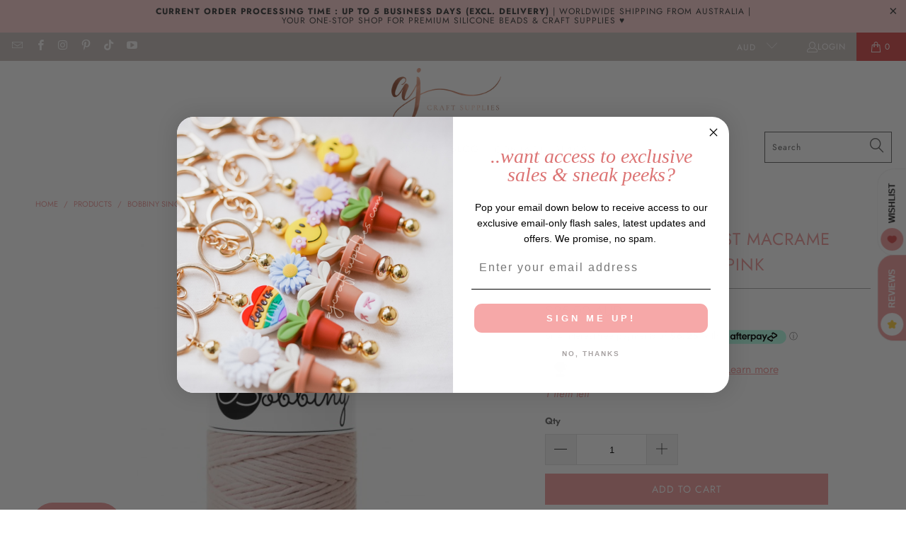

--- FILE ---
content_type: text/html; charset=utf-8
request_url: https://ajcraftsupplies.com/products/bobbiny-single-twist-macrame-cord-3mm-pastel-pink
body_size: 54230
content:


 <!DOCTYPE html>
<html class="no-js no-touch" lang="en"> <head> <script>GSXMLHttpRequest = XMLHttpRequest;</script> <meta name="facebook-domain-verification" content="3hvq4sxcgxeddjgu1mxvqaw3zbcb1a" /> <script>
    window.Store = window.Store || {};
    window.Store.id = 18883861;</script> <meta charset="utf-8"> <meta http-equiv="cleartype" content="on"> <meta name="robots" content="index,follow"> <!-- Mobile Specific Metas --> <meta name="HandheldFriendly" content="True"> <meta name="MobileOptimized" content="320"> <meta name="viewport" content="width=device-width,initial-scale=1"> <meta name="theme-color" content="#ffffff"> <title>
      Bobbiny Single Twist Macrame Cord - 3mm - Pastel Pink - AJ Craft Supplies</title> <meta name="description" content="Description Bobbiny&#39;s Single Twist Premium 3mm Macrame cord in Pastel Pink.Listing is for 1 roll (100m). The new 3mm Premium Macramé Cord is a single twist cotton cord composed of 56 small threads. It is perfect for macramé, weavings and any fiber art.It is super soft, smooth, knots beautifully and gives amazing fringe"/> <!-- Preconnect Domains --> <link rel="preconnect" href="https://fonts.shopifycdn.com" /> <link rel="preconnect" href="https://cdn.shopify.com" /> <link rel="preconnect" href="https://v.shopify.com" /> <link rel="preconnect" href="https://cdn.shopifycloud.com" /> <link rel="preconnect" href="https://monorail-edge.shopifysvc.com"> <!-- fallback for browsers that don't support preconnect --> <link rel="dns-prefetch" href="https://fonts.shopifycdn.com" /> <link rel="dns-prefetch" href="https://cdn.shopify.com" /> <link rel="dns-prefetch" href="https://v.shopify.com" /> <link rel="dns-prefetch" href="https://cdn.shopifycloud.com" /> <link rel="dns-prefetch" href="https://monorail-edge.shopifysvc.com"> <!-- Preload Assets --> <link rel="preload" href="//ajcraftsupplies.com/cdn/shop/t/22/assets/fancybox.css?v=19278034316635137701740136788" as="style"> <link rel="preload" href="//ajcraftsupplies.com/cdn/shop/t/22/assets/styles.css?v=53548152712163489241761864074" as="style"> <link rel="preload" href="//ajcraftsupplies.com/cdn/shop/t/22/assets/jquery.min.js?v=81049236547974671631740136788" as="script"> <link rel="preload" href="//ajcraftsupplies.com/cdn/shop/t/22/assets/vendors.js?v=110606657863731852701740136788" as="script"> <link rel="preload" href="//ajcraftsupplies.com/cdn/shop/t/22/assets/sections.js?v=101325471108091185951740136788" as="script"> <link rel="preload" href="//ajcraftsupplies.com/cdn/shop/t/22/assets/utilities.js?v=143072024992187536471740136788" as="script"> <link rel="preload" href="//ajcraftsupplies.com/cdn/shop/t/22/assets/app.js?v=146963214432053757531740136788" as="script"> <!-- Stylesheet for Fancybox library --> <link href="//ajcraftsupplies.com/cdn/shop/t/22/assets/fancybox.css?v=19278034316635137701740136788" rel="stylesheet" type="text/css" media="all" /> <!-- Stylesheets for Turbo --> <link href="//ajcraftsupplies.com/cdn/shop/t/22/assets/styles.css?v=53548152712163489241761864074" rel="stylesheet" type="text/css" media="all" /> <script>
      window.lazySizesConfig = window.lazySizesConfig || {};

      lazySizesConfig.expand = 300;
      lazySizesConfig.loadHidden = false;

      /*! lazysizes - v5.2.2 - bgset plugin */
      !function(e,t){var a=function(){t(e.lazySizes),e.removeEventListener("lazyunveilread",a,!0)};t=t.bind(null,e,e.document),"object"==typeof module&&module.exports?t(require("lazysizes")):"function"==typeof define&&define.amd?define(["lazysizes"],t):e.lazySizes?a():e.addEventListener("lazyunveilread",a,!0)}(window,function(e,z,g){"use strict";var c,y,b,f,i,s,n,v,m;e.addEventListener&&(c=g.cfg,y=/\s+/g,b=/\s*\|\s+|\s+\|\s*/g,f=/^(.+?)(?:\s+\[\s*(.+?)\s*\])(?:\s+\[\s*(.+?)\s*\])?$/,i=/^\s*\(*\s*type\s*:\s*(.+?)\s*\)*\s*$/,s=/\(|\)|'/,n={contain:1,cover:1},v=function(e,t){var a;t&&((a=t.match(i))&&a[1]?e.setAttribute("type",a[1]):e.setAttribute("media",c.customMedia[t]||t))},m=function(e){var t,a,i,r;e.target._lazybgset&&(a=(t=e.target)._lazybgset,(i=t.currentSrc||t.src)&&((r=g.fire(a,"bgsetproxy",{src:i,useSrc:s.test(i)?JSON.stringify(i):i})).defaultPrevented||(a.style.backgroundImage="url("+r.detail.useSrc+")")),t._lazybgsetLoading&&(g.fire(a,"_lazyloaded",{},!1,!0),delete t._lazybgsetLoading))},addEventListener("lazybeforeunveil",function(e){var t,a,i,r,s,n,l,d,o,u;!e.defaultPrevented&&(t=e.target.getAttribute("data-bgset"))&&(o=e.target,(u=z.createElement("img")).alt="",u._lazybgsetLoading=!0,e.detail.firesLoad=!0,a=t,i=o,r=u,s=z.createElement("picture"),n=i.getAttribute(c.sizesAttr),l=i.getAttribute("data-ratio"),d=i.getAttribute("data-optimumx"),i._lazybgset&&i._lazybgset.parentNode==i&&i.removeChild(i._lazybgset),Object.defineProperty(r,"_lazybgset",{value:i,writable:!0}),Object.defineProperty(i,"_lazybgset",{value:s,writable:!0}),a=a.replace(y," ").split(b),s.style.display="none",r.className=c.lazyClass,1!=a.length||n||(n="auto"),a.forEach(function(e){var t,a=z.createElement("source");n&&"auto"!=n&&a.setAttribute("sizes",n),(t=e.match(f))?(a.setAttribute(c.srcsetAttr,t[1]),v(a,t[2]),v(a,t[3])):a.setAttribute(c.srcsetAttr,e),s.appendChild(a)}),n&&(r.setAttribute(c.sizesAttr,n),i.removeAttribute(c.sizesAttr),i.removeAttribute("sizes")),d&&r.setAttribute("data-optimumx",d),l&&r.setAttribute("data-ratio",l),s.appendChild(r),i.appendChild(s),setTimeout(function(){g.loader.unveil(u),g.rAF(function(){g.fire(u,"_lazyloaded",{},!0,!0),u.complete&&m({target:u})})}))}),z.addEventListener("load",m,!0),e.addEventListener("lazybeforesizes",function(e){var t,a,i,r;e.detail.instance==g&&e.target._lazybgset&&e.detail.dataAttr&&(t=e.target._lazybgset,i=t,r=(getComputedStyle(i)||{getPropertyValue:function(){}}).getPropertyValue("background-size"),!n[r]&&n[i.style.backgroundSize]&&(r=i.style.backgroundSize),n[a=r]&&(e.target._lazysizesParentFit=a,g.rAF(function(){e.target.setAttribute("data-parent-fit",a),e.target._lazysizesParentFit&&delete e.target._lazysizesParentFit})))},!0),z.documentElement.addEventListener("lazybeforesizes",function(e){var t,a;!e.defaultPrevented&&e.target._lazybgset&&e.detail.instance==g&&(e.detail.width=(t=e.target._lazybgset,a=g.gW(t,t.parentNode),(!t._lazysizesWidth||a>t._lazysizesWidth)&&(t._lazysizesWidth=a),t._lazysizesWidth))}))});

      /*! lazysizes - v5.2.2 */
      !function(e){var t=function(u,D,f){"use strict";var k,H;if(function(){var e;var t={lazyClass:"lazyload",loadedClass:"lazyloaded",loadingClass:"lazyloading",preloadClass:"lazypreload",errorClass:"lazyerror",autosizesClass:"lazyautosizes",srcAttr:"data-src",srcsetAttr:"data-srcset",sizesAttr:"data-sizes",minSize:40,customMedia:{},init:true,expFactor:1.5,hFac:.8,loadMode:2,loadHidden:true,ricTimeout:0,throttleDelay:125};H=u.lazySizesConfig||u.lazysizesConfig||{};for(e in t){if(!(e in H)){H[e]=t[e]}}}(),!D||!D.getElementsByClassName){return{init:function(){},cfg:H,noSupport:true}}var O=D.documentElement,a=u.HTMLPictureElement,P="addEventListener",$="getAttribute",q=u[P].bind(u),I=u.setTimeout,U=u.requestAnimationFrame||I,l=u.requestIdleCallback,j=/^picture$/i,r=["load","error","lazyincluded","_lazyloaded"],i={},G=Array.prototype.forEach,J=function(e,t){if(!i[t]){i[t]=new RegExp("(\\s|^)"+t+"(\\s|$)")}return i[t].test(e[$]("class")||"")&&i[t]},K=function(e,t){if(!J(e,t)){e.setAttribute("class",(e[$]("class")||"").trim()+" "+t)}},Q=function(e,t){var i;if(i=J(e,t)){e.setAttribute("class",(e[$]("class")||"").replace(i," "))}},V=function(t,i,e){var a=e?P:"removeEventListener";if(e){V(t,i)}r.forEach(function(e){t[a](e,i)})},X=function(e,t,i,a,r){var n=D.createEvent("Event");if(!i){i={}}i.instance=k;n.initEvent(t,!a,!r);n.detail=i;e.dispatchEvent(n);return n},Y=function(e,t){var i;if(!a&&(i=u.picturefill||H.pf)){if(t&&t.src&&!e[$]("srcset")){e.setAttribute("srcset",t.src)}i({reevaluate:true,elements:[e]})}else if(t&&t.src){e.src=t.src}},Z=function(e,t){return(getComputedStyle(e,null)||{})[t]},s=function(e,t,i){i=i||e.offsetWidth;while(i<H.minSize&&t&&!e._lazysizesWidth){i=t.offsetWidth;t=t.parentNode}return i},ee=function(){var i,a;var t=[];var r=[];var n=t;var s=function(){var e=n;n=t.length?r:t;i=true;a=false;while(e.length){e.shift()()}i=false};var e=function(e,t){if(i&&!t){e.apply(this,arguments)}else{n.push(e);if(!a){a=true;(D.hidden?I:U)(s)}}};e._lsFlush=s;return e}(),te=function(i,e){return e?function(){ee(i)}:function(){var e=this;var t=arguments;ee(function(){i.apply(e,t)})}},ie=function(e){var i;var a=0;var r=H.throttleDelay;var n=H.ricTimeout;var t=function(){i=false;a=f.now();e()};var s=l&&n>49?function(){l(t,{timeout:n});if(n!==H.ricTimeout){n=H.ricTimeout}}:te(function(){I(t)},true);return function(e){var t;if(e=e===true){n=33}if(i){return}i=true;t=r-(f.now()-a);if(t<0){t=0}if(e||t<9){s()}else{I(s,t)}}},ae=function(e){var t,i;var a=99;var r=function(){t=null;e()};var n=function(){var e=f.now()-i;if(e<a){I(n,a-e)}else{(l||r)(r)}};return function(){i=f.now();if(!t){t=I(n,a)}}},e=function(){var v,m,c,h,e;var y,z,g,p,C,b,A;var n=/^img$/i;var d=/^iframe$/i;var E="onscroll"in u&&!/(gle|ing)bot/.test(navigator.userAgent);var _=0;var w=0;var N=0;var M=-1;var x=function(e){N--;if(!e||N<0||!e.target){N=0}};var W=function(e){if(A==null){A=Z(D.body,"visibility")=="hidden"}return A||!(Z(e.parentNode,"visibility")=="hidden"&&Z(e,"visibility")=="hidden")};var S=function(e,t){var i;var a=e;var r=W(e);g-=t;b+=t;p-=t;C+=t;while(r&&(a=a.offsetParent)&&a!=D.body&&a!=O){r=(Z(a,"opacity")||1)>0;if(r&&Z(a,"overflow")!="visible"){i=a.getBoundingClientRect();r=C>i.left&&p<i.right&&b>i.top-1&&g<i.bottom+1}}return r};var t=function(){var e,t,i,a,r,n,s,l,o,u,f,c;var d=k.elements;if((h=H.loadMode)&&N<8&&(e=d.length)){t=0;M++;for(;t<e;t++){if(!d[t]||d[t]._lazyRace){continue}if(!E||k.prematureUnveil&&k.prematureUnveil(d[t])){R(d[t]);continue}if(!(l=d[t][$]("data-expand"))||!(n=l*1)){n=w}if(!u){u=!H.expand||H.expand<1?O.clientHeight>500&&O.clientWidth>500?500:370:H.expand;k._defEx=u;f=u*H.expFactor;c=H.hFac;A=null;if(w<f&&N<1&&M>2&&h>2&&!D.hidden){w=f;M=0}else if(h>1&&M>1&&N<6){w=u}else{w=_}}if(o!==n){y=innerWidth+n*c;z=innerHeight+n;s=n*-1;o=n}i=d[t].getBoundingClientRect();if((b=i.bottom)>=s&&(g=i.top)<=z&&(C=i.right)>=s*c&&(p=i.left)<=y&&(b||C||p||g)&&(H.loadHidden||W(d[t]))&&(m&&N<3&&!l&&(h<3||M<4)||S(d[t],n))){R(d[t]);r=true;if(N>9){break}}else if(!r&&m&&!a&&N<4&&M<4&&h>2&&(v[0]||H.preloadAfterLoad)&&(v[0]||!l&&(b||C||p||g||d[t][$](H.sizesAttr)!="auto"))){a=v[0]||d[t]}}if(a&&!r){R(a)}}};var i=ie(t);var B=function(e){var t=e.target;if(t._lazyCache){delete t._lazyCache;return}x(e);K(t,H.loadedClass);Q(t,H.loadingClass);V(t,L);X(t,"lazyloaded")};var a=te(B);var L=function(e){a({target:e.target})};var T=function(t,i){try{t.contentWindow.location.replace(i)}catch(e){t.src=i}};var F=function(e){var t;var i=e[$](H.srcsetAttr);if(t=H.customMedia[e[$]("data-media")||e[$]("media")]){e.setAttribute("media",t)}if(i){e.setAttribute("srcset",i)}};var s=te(function(t,e,i,a,r){var n,s,l,o,u,f;if(!(u=X(t,"lazybeforeunveil",e)).defaultPrevented){if(a){if(i){K(t,H.autosizesClass)}else{t.setAttribute("sizes",a)}}s=t[$](H.srcsetAttr);n=t[$](H.srcAttr);if(r){l=t.parentNode;o=l&&j.test(l.nodeName||"")}f=e.firesLoad||"src"in t&&(s||n||o);u={target:t};K(t,H.loadingClass);if(f){clearTimeout(c);c=I(x,2500);V(t,L,true)}if(o){G.call(l.getElementsByTagName("source"),F)}if(s){t.setAttribute("srcset",s)}else if(n&&!o){if(d.test(t.nodeName)){T(t,n)}else{t.src=n}}if(r&&(s||o)){Y(t,{src:n})}}if(t._lazyRace){delete t._lazyRace}Q(t,H.lazyClass);ee(function(){var e=t.complete&&t.naturalWidth>1;if(!f||e){if(e){K(t,"ls-is-cached")}B(u);t._lazyCache=true;I(function(){if("_lazyCache"in t){delete t._lazyCache}},9)}if(t.loading=="lazy"){N--}},true)});var R=function(e){if(e._lazyRace){return}var t;var i=n.test(e.nodeName);var a=i&&(e[$](H.sizesAttr)||e[$]("sizes"));var r=a=="auto";if((r||!m)&&i&&(e[$]("src")||e.srcset)&&!e.complete&&!J(e,H.errorClass)&&J(e,H.lazyClass)){return}t=X(e,"lazyunveilread").detail;if(r){re.updateElem(e,true,e.offsetWidth)}e._lazyRace=true;N++;s(e,t,r,a,i)};var r=ae(function(){H.loadMode=3;i()});var l=function(){if(H.loadMode==3){H.loadMode=2}r()};var o=function(){if(m){return}if(f.now()-e<999){I(o,999);return}m=true;H.loadMode=3;i();q("scroll",l,true)};return{_:function(){e=f.now();k.elements=D.getElementsByClassName(H.lazyClass);v=D.getElementsByClassName(H.lazyClass+" "+H.preloadClass);q("scroll",i,true);q("resize",i,true);q("pageshow",function(e){if(e.persisted){var t=D.querySelectorAll("."+H.loadingClass);if(t.length&&t.forEach){U(function(){t.forEach(function(e){if(e.complete){R(e)}})})}}});if(u.MutationObserver){new MutationObserver(i).observe(O,{childList:true,subtree:true,attributes:true})}else{O[P]("DOMNodeInserted",i,true);O[P]("DOMAttrModified",i,true);setInterval(i,999)}q("hashchange",i,true);["focus","mouseover","click","load","transitionend","animationend"].forEach(function(e){D[P](e,i,true)});if(/d$|^c/.test(D.readyState)){o()}else{q("load",o);D[P]("DOMContentLoaded",i);I(o,2e4)}if(k.elements.length){t();ee._lsFlush()}else{i()}},checkElems:i,unveil:R,_aLSL:l}}(),re=function(){var i;var n=te(function(e,t,i,a){var r,n,s;e._lazysizesWidth=a;a+="px";e.setAttribute("sizes",a);if(j.test(t.nodeName||"")){r=t.getElementsByTagName("source");for(n=0,s=r.length;n<s;n++){r[n].setAttribute("sizes",a)}}if(!i.detail.dataAttr){Y(e,i.detail)}});var a=function(e,t,i){var a;var r=e.parentNode;if(r){i=s(e,r,i);a=X(e,"lazybeforesizes",{width:i,dataAttr:!!t});if(!a.defaultPrevented){i=a.detail.width;if(i&&i!==e._lazysizesWidth){n(e,r,a,i)}}}};var e=function(){var e;var t=i.length;if(t){e=0;for(;e<t;e++){a(i[e])}}};var t=ae(e);return{_:function(){i=D.getElementsByClassName(H.autosizesClass);q("resize",t)},checkElems:t,updateElem:a}}(),t=function(){if(!t.i&&D.getElementsByClassName){t.i=true;re._();e._()}};return I(function(){H.init&&t()}),k={cfg:H,autoSizer:re,loader:e,init:t,uP:Y,aC:K,rC:Q,hC:J,fire:X,gW:s,rAF:ee}}(e,e.document,Date);e.lazySizes=t,"object"==typeof module&&module.exports&&(module.exports=t)}("undefined"!=typeof window?window:{});</script> <!-- Icons --> <link rel="shortcut icon" type="image/x-icon" href="//ajcraftsupplies.com/cdn/shop/files/android-chrome-192x192_180x180.png?v=1708418502"> <link rel="apple-touch-icon" href="//ajcraftsupplies.com/cdn/shop/files/android-chrome-192x192_180x180.png?v=1708418502"/> <link rel="apple-touch-icon" sizes="57x57" href="//ajcraftsupplies.com/cdn/shop/files/android-chrome-192x192_57x57.png?v=1708418502"/> <link rel="apple-touch-icon" sizes="60x60" href="//ajcraftsupplies.com/cdn/shop/files/android-chrome-192x192_60x60.png?v=1708418502"/> <link rel="apple-touch-icon" sizes="72x72" href="//ajcraftsupplies.com/cdn/shop/files/android-chrome-192x192_72x72.png?v=1708418502"/> <link rel="apple-touch-icon" sizes="76x76" href="//ajcraftsupplies.com/cdn/shop/files/android-chrome-192x192_76x76.png?v=1708418502"/> <link rel="apple-touch-icon" sizes="114x114" href="//ajcraftsupplies.com/cdn/shop/files/android-chrome-192x192_114x114.png?v=1708418502"/> <link rel="apple-touch-icon" sizes="180x180" href="//ajcraftsupplies.com/cdn/shop/files/android-chrome-192x192_180x180.png?v=1708418502"/> <link rel="apple-touch-icon" sizes="228x228" href="//ajcraftsupplies.com/cdn/shop/files/android-chrome-192x192_228x228.png?v=1708418502"/> <link rel="canonical" href="https://ajcraftsupplies.com/products/bobbiny-single-twist-macrame-cord-3mm-pastel-pink"/> <script src="//ajcraftsupplies.com/cdn/shop/t/22/assets/jquery.min.js?v=81049236547974671631740136788" defer></script> <script type="text/javascript" src="/services/javascripts/currencies.js" data-no-instant></script> <script src="//ajcraftsupplies.com/cdn/shop/t/22/assets/currencies.js?v=104585741455031924401740136788" defer></script> <script>
      window.PXUTheme = window.PXUTheme || {};
      window.PXUTheme.version = '8.2.1';
      window.PXUTheme.name = 'Turbo';</script>
    


    
<template id="price-ui"><span class="price " data-price></span><span class="compare-at-price" data-compare-at-price></span><span class="unit-pricing" data-unit-pricing></span></template> <template id="price-ui-badge"><div class="price-ui-badge__sticker price-ui-badge__sticker--"> <span class="price-ui-badge__sticker-text" data-badge></span></div></template> <template id="price-ui__price"><span class="money" data-price></span></template> <template id="price-ui__price-range"><span class="price-min" data-price-min><span class="money" data-price></span></span> - <span class="price-max" data-price-max><span class="money" data-price></span></span></template> <template id="price-ui__unit-pricing"><span class="unit-quantity" data-unit-quantity></span> | <span class="unit-price" data-unit-price><span class="money" data-price></span></span> / <span class="unit-measurement" data-unit-measurement></span></template> <template id="price-ui-badge__percent-savings-range">Save up to <span data-price-percent></span>%</template> <template id="price-ui-badge__percent-savings">Save <span data-price-percent></span>%</template> <template id="price-ui-badge__price-savings-range">Save up to <span class="money" data-price></span></template> <template id="price-ui-badge__price-savings">Save <span class="money" data-price></span></template> <template id="price-ui-badge__on-sale">Sale</template> <template id="price-ui-badge__sold-out">Sold out</template> <template id="price-ui-badge__in-stock">In stock</template> <script>
      
window.PXUTheme = window.PXUTheme || {};


window.PXUTheme.theme_settings = {};
window.PXUTheme.currency = {};
window.PXUTheme.routes = window.PXUTheme.routes || {};


window.PXUTheme.theme_settings.display_tos_checkbox = true;
window.PXUTheme.theme_settings.go_to_checkout = true;
window.PXUTheme.theme_settings.cart_action = "ajax";
window.PXUTheme.theme_settings.cart_shipping_calculator = true;


window.PXUTheme.theme_settings.collection_swatches = false;
window.PXUTheme.theme_settings.collection_secondary_image = false;


window.PXUTheme.currency.show_multiple_currencies = true;
window.PXUTheme.currency.shop_currency = "AUD";
window.PXUTheme.currency.default_currency = "AUD";
window.PXUTheme.currency.display_format = "money_with_currency_format";
window.PXUTheme.currency.money_format = "${{amount}} AUD";
window.PXUTheme.currency.money_format_no_currency = "${{amount}}";
window.PXUTheme.currency.money_format_currency = "${{amount}} AUD";
window.PXUTheme.currency.native_multi_currency = true;
window.PXUTheme.currency.iso_code = "AUD";
window.PXUTheme.currency.symbol = "$";


window.PXUTheme.theme_settings.display_inventory_left = true;
window.PXUTheme.theme_settings.inventory_threshold = 5;
window.PXUTheme.theme_settings.limit_quantity = true;


window.PXUTheme.theme_settings.menu_position = "inline";


window.PXUTheme.theme_settings.newsletter_popup = false;
window.PXUTheme.theme_settings.newsletter_popup_days = "7";
window.PXUTheme.theme_settings.newsletter_popup_mobile = false;
window.PXUTheme.theme_settings.newsletter_popup_seconds = 8;


window.PXUTheme.theme_settings.pagination_type = "infinite_scroll";


window.PXUTheme.theme_settings.enable_shopify_collection_badges = false;
window.PXUTheme.theme_settings.quick_shop_thumbnail_position = "bottom-thumbnails";
window.PXUTheme.theme_settings.product_form_style = "dropdown";
window.PXUTheme.theme_settings.sale_banner_enabled = false;
window.PXUTheme.theme_settings.display_savings = true;
window.PXUTheme.theme_settings.display_sold_out_price = true;
window.PXUTheme.theme_settings.free_text = "Free";
window.PXUTheme.theme_settings.video_looping = false;
window.PXUTheme.theme_settings.quick_shop_style = "popup";
window.PXUTheme.theme_settings.hover_enabled = false;


window.PXUTheme.routes.cart_url = "/cart";
window.PXUTheme.routes.root_url = "/";
window.PXUTheme.routes.search_url = "/search";
window.PXUTheme.routes.all_products_collection_url = "/collections/all";
window.PXUTheme.routes.product_recommendations_url = "/recommendations/products";


window.PXUTheme.theme_settings.image_loading_style = "fade-in";


window.PXUTheme.theme_settings.search_option = "product,page,article";
window.PXUTheme.theme_settings.search_items_to_display = 8;
window.PXUTheme.theme_settings.enable_autocomplete = true;


window.PXUTheme.theme_settings.page_dots_enabled = false;
window.PXUTheme.theme_settings.slideshow_arrow_size = "light";


window.PXUTheme.theme_settings.quick_shop_enabled = true;


window.PXUTheme.translation = {};


window.PXUTheme.translation.agree_to_terms_warning = "You must agree with the terms and conditions to checkout.";
window.PXUTheme.translation.one_item_left = "item left";
window.PXUTheme.translation.items_left_text = "items left";
window.PXUTheme.translation.cart_savings_text = "Total Savings";
window.PXUTheme.translation.cart_discount_text = "Discount";
window.PXUTheme.translation.cart_subtotal_text = "Subtotal";
window.PXUTheme.translation.cart_remove_text = "Remove";
window.PXUTheme.translation.cart_free_text = "Free";


window.PXUTheme.translation.newsletter_success_text = "Thank you for joining our mailing list!";


window.PXUTheme.translation.notify_email = "Enter your email address...";
window.PXUTheme.translation.notify_email_value = "Translation missing: en.contact.fields.email";
window.PXUTheme.translation.notify_email_send = "Send";
window.PXUTheme.translation.notify_message_first = "Please notify me when ";
window.PXUTheme.translation.notify_message_last = " becomes available - ";
window.PXUTheme.translation.notify_success_text = "Thanks! We will notify you when this product becomes available!";


window.PXUTheme.translation.add_to_cart = "Add to Cart";
window.PXUTheme.translation.coming_soon_text = "Coming Soon";
window.PXUTheme.translation.sold_out_text = "Sold out - Sign up for Restock";
window.PXUTheme.translation.sale_text = "Sale";
window.PXUTheme.translation.savings_text = "You Save";
window.PXUTheme.translation.from_text = "from";
window.PXUTheme.translation.new_text = "New";
window.PXUTheme.translation.pre_order_text = "Pre-Order";
window.PXUTheme.translation.unavailable_text = "Unavailable";


window.PXUTheme.translation.all_results = "View all results";
window.PXUTheme.translation.no_results = "Sorry, no results!";


window.PXUTheme.media_queries = {};
window.PXUTheme.media_queries.small = window.matchMedia( "(max-width: 480px)" );
window.PXUTheme.media_queries.medium = window.matchMedia( "(max-width: 798px)" );
window.PXUTheme.media_queries.large = window.matchMedia( "(min-width: 799px)" );
window.PXUTheme.media_queries.larger = window.matchMedia( "(min-width: 960px)" );
window.PXUTheme.media_queries.xlarge = window.matchMedia( "(min-width: 1200px)" );
window.PXUTheme.media_queries.ie10 = window.matchMedia( "all and (-ms-high-contrast: none), (-ms-high-contrast: active)" );
window.PXUTheme.media_queries.tablet = window.matchMedia( "only screen and (min-width: 799px) and (max-width: 1024px)" );
window.PXUTheme.media_queries.mobile_and_tablet = window.matchMedia( "(max-width: 1024px)" );</script> <script src="//ajcraftsupplies.com/cdn/shop/t/22/assets/vendors.js?v=110606657863731852701740136788" defer></script> <script src="//ajcraftsupplies.com/cdn/shop/t/22/assets/sections.js?v=101325471108091185951740136788" defer></script> <script src="//ajcraftsupplies.com/cdn/shop/t/22/assets/utilities.js?v=143072024992187536471740136788" defer></script> <script src="//ajcraftsupplies.com/cdn/shop/t/22/assets/app.js?v=146963214432053757531740136788" defer></script> <script></script> <script>window.performance && window.performance.mark && window.performance.mark('shopify.content_for_header.start');</script><meta name="google-site-verification" content="38-wHv1O8m5I2pM9RjqVGIBwcQgfEkW0nPfJw74ffkw">
<meta name="google-site-verification" content="hZFT8H1IUvVi-ejUb4HAdWVTZoGwiZxEFTqwIrrRwVU">
<meta name="facebook-domain-verification" content="bgvd1lmmo9o77sr7lv9hrsm7el50x5">
<meta id="shopify-digital-wallet" name="shopify-digital-wallet" content="/18883861/digital_wallets/dialog">
<meta name="shopify-checkout-api-token" content="f24cc3e09e899949ef3bb3ce20025745">
<meta id="in-context-paypal-metadata" data-shop-id="18883861" data-venmo-supported="false" data-environment="production" data-locale="en_US" data-paypal-v4="true" data-currency="AUD">
<link rel="alternate" hreflang="x-default" href="https://ajcraftsupplies.com/products/bobbiny-single-twist-macrame-cord-3mm-pastel-pink">
<link rel="alternate" hreflang="en-US" href="https://ajcraftsupplies.com/en-us/products/bobbiny-single-twist-macrame-cord-3mm-pastel-pink">
<link rel="alternate" hreflang="en-NZ" href="https://ajcraftsupplies.com/en-nz/products/bobbiny-single-twist-macrame-cord-3mm-pastel-pink">
<link rel="alternate" hreflang="en-GB" href="https://ajcraftsupplies.com/en-gb/products/bobbiny-single-twist-macrame-cord-3mm-pastel-pink">
<link rel="alternate" hreflang="en-CA" href="https://ajcraftsupplies.com/en-ca/products/bobbiny-single-twist-macrame-cord-3mm-pastel-pink">
<link rel="alternate" type="application/json+oembed" href="https://ajcraftsupplies.com/products/bobbiny-single-twist-macrame-cord-3mm-pastel-pink.oembed">
<script async="async" src="/checkouts/internal/preloads.js?locale=en-AU"></script>
<link rel="preconnect" href="https://shop.app" crossorigin="anonymous">
<script async="async" src="https://shop.app/checkouts/internal/preloads.js?locale=en-AU&shop_id=18883861" crossorigin="anonymous"></script>
<script id="apple-pay-shop-capabilities" type="application/json">{"shopId":18883861,"countryCode":"AU","currencyCode":"AUD","merchantCapabilities":["supports3DS"],"merchantId":"gid:\/\/shopify\/Shop\/18883861","merchantName":"AJ Craft Supplies","requiredBillingContactFields":["postalAddress","email","phone"],"requiredShippingContactFields":["postalAddress","email","phone"],"shippingType":"shipping","supportedNetworks":["visa","masterCard","amex","jcb"],"total":{"type":"pending","label":"AJ Craft Supplies","amount":"1.00"},"shopifyPaymentsEnabled":true,"supportsSubscriptions":true}</script>
<script id="shopify-features" type="application/json">{"accessToken":"f24cc3e09e899949ef3bb3ce20025745","betas":["rich-media-storefront-analytics"],"domain":"ajcraftsupplies.com","predictiveSearch":true,"shopId":18883861,"locale":"en"}</script>
<script>var Shopify = Shopify || {};
Shopify.shop = "aj-craft-supplies.myshopify.com";
Shopify.locale = "en";
Shopify.currency = {"active":"AUD","rate":"1.0"};
Shopify.country = "AU";
Shopify.theme = {"name":"Turbo - HC Deyan - 21  Feb '25 (Fixed ADDTOCART)","id":147067437278,"schema_name":"Turbo","schema_version":"8.2.1","theme_store_id":null,"role":"main"};
Shopify.theme.handle = "null";
Shopify.theme.style = {"id":null,"handle":null};
Shopify.cdnHost = "ajcraftsupplies.com/cdn";
Shopify.routes = Shopify.routes || {};
Shopify.routes.root = "/";</script>
<script type="module">!function(o){(o.Shopify=o.Shopify||{}).modules=!0}(window);</script>
<script>!function(o){function n(){var o=[];function n(){o.push(Array.prototype.slice.apply(arguments))}return n.q=o,n}var t=o.Shopify=o.Shopify||{};t.loadFeatures=n(),t.autoloadFeatures=n()}(window);</script>
<script>
  window.ShopifyPay = window.ShopifyPay || {};
  window.ShopifyPay.apiHost = "shop.app\/pay";
  window.ShopifyPay.redirectState = null;
</script>
<script id="shop-js-analytics" type="application/json">{"pageType":"product"}</script>
<script defer="defer" async type="module" src="//ajcraftsupplies.com/cdn/shopifycloud/shop-js/modules/v2/client.init-shop-cart-sync_D0dqhulL.en.esm.js"></script>
<script defer="defer" async type="module" src="//ajcraftsupplies.com/cdn/shopifycloud/shop-js/modules/v2/chunk.common_CpVO7qML.esm.js"></script>
<script type="module">
  await import("//ajcraftsupplies.com/cdn/shopifycloud/shop-js/modules/v2/client.init-shop-cart-sync_D0dqhulL.en.esm.js");
await import("//ajcraftsupplies.com/cdn/shopifycloud/shop-js/modules/v2/chunk.common_CpVO7qML.esm.js");

  window.Shopify.SignInWithShop?.initShopCartSync?.({"fedCMEnabled":true,"windoidEnabled":true});

</script>
<script>
  window.Shopify = window.Shopify || {};
  if (!window.Shopify.featureAssets) window.Shopify.featureAssets = {};
  window.Shopify.featureAssets['shop-js'] = {"shop-cart-sync":["modules/v2/client.shop-cart-sync_D9bwt38V.en.esm.js","modules/v2/chunk.common_CpVO7qML.esm.js"],"init-fed-cm":["modules/v2/client.init-fed-cm_BJ8NPuHe.en.esm.js","modules/v2/chunk.common_CpVO7qML.esm.js"],"init-shop-email-lookup-coordinator":["modules/v2/client.init-shop-email-lookup-coordinator_pVrP2-kG.en.esm.js","modules/v2/chunk.common_CpVO7qML.esm.js"],"shop-cash-offers":["modules/v2/client.shop-cash-offers_CNh7FWN-.en.esm.js","modules/v2/chunk.common_CpVO7qML.esm.js","modules/v2/chunk.modal_DKF6x0Jh.esm.js"],"init-shop-cart-sync":["modules/v2/client.init-shop-cart-sync_D0dqhulL.en.esm.js","modules/v2/chunk.common_CpVO7qML.esm.js"],"init-windoid":["modules/v2/client.init-windoid_DaoAelzT.en.esm.js","modules/v2/chunk.common_CpVO7qML.esm.js"],"shop-toast-manager":["modules/v2/client.shop-toast-manager_1DND8Tac.en.esm.js","modules/v2/chunk.common_CpVO7qML.esm.js"],"pay-button":["modules/v2/client.pay-button_CFeQi1r6.en.esm.js","modules/v2/chunk.common_CpVO7qML.esm.js"],"shop-button":["modules/v2/client.shop-button_Ca94MDdQ.en.esm.js","modules/v2/chunk.common_CpVO7qML.esm.js"],"shop-login-button":["modules/v2/client.shop-login-button_DPYNfp1Z.en.esm.js","modules/v2/chunk.common_CpVO7qML.esm.js","modules/v2/chunk.modal_DKF6x0Jh.esm.js"],"avatar":["modules/v2/client.avatar_BTnouDA3.en.esm.js"],"shop-follow-button":["modules/v2/client.shop-follow-button_BMKh4nJE.en.esm.js","modules/v2/chunk.common_CpVO7qML.esm.js","modules/v2/chunk.modal_DKF6x0Jh.esm.js"],"init-customer-accounts-sign-up":["modules/v2/client.init-customer-accounts-sign-up_CJXi5kRN.en.esm.js","modules/v2/client.shop-login-button_DPYNfp1Z.en.esm.js","modules/v2/chunk.common_CpVO7qML.esm.js","modules/v2/chunk.modal_DKF6x0Jh.esm.js"],"init-shop-for-new-customer-accounts":["modules/v2/client.init-shop-for-new-customer-accounts_BoBxkgWu.en.esm.js","modules/v2/client.shop-login-button_DPYNfp1Z.en.esm.js","modules/v2/chunk.common_CpVO7qML.esm.js","modules/v2/chunk.modal_DKF6x0Jh.esm.js"],"init-customer-accounts":["modules/v2/client.init-customer-accounts_DCuDTzpR.en.esm.js","modules/v2/client.shop-login-button_DPYNfp1Z.en.esm.js","modules/v2/chunk.common_CpVO7qML.esm.js","modules/v2/chunk.modal_DKF6x0Jh.esm.js"],"checkout-modal":["modules/v2/client.checkout-modal_U_3e4VxF.en.esm.js","modules/v2/chunk.common_CpVO7qML.esm.js","modules/v2/chunk.modal_DKF6x0Jh.esm.js"],"lead-capture":["modules/v2/client.lead-capture_DEgn0Z8u.en.esm.js","modules/v2/chunk.common_CpVO7qML.esm.js","modules/v2/chunk.modal_DKF6x0Jh.esm.js"],"shop-login":["modules/v2/client.shop-login_CoM5QKZ_.en.esm.js","modules/v2/chunk.common_CpVO7qML.esm.js","modules/v2/chunk.modal_DKF6x0Jh.esm.js"],"payment-terms":["modules/v2/client.payment-terms_BmrqWn8r.en.esm.js","modules/v2/chunk.common_CpVO7qML.esm.js","modules/v2/chunk.modal_DKF6x0Jh.esm.js"]};
</script>
<script>(function() {
  var isLoaded = false;
  function asyncLoad() {
    if (isLoaded) return;
    isLoaded = true;
    var urls = ["https:\/\/swymv3starter-01.azureedge.net\/code\/swym-shopify.js?shop=aj-craft-supplies.myshopify.com","https:\/\/helpcenter.eoscity.com\/script-tag\/268c84f74d39ad1bb7669bd07361580a8b090a53\/21871\/tabs.js?shop=aj-craft-supplies.myshopify.com","https:\/\/cdn.shopify.com\/s\/files\/1\/0184\/4255\/1360\/files\/haloroar-legal.min.js?v=1649374317\u0026shop=aj-craft-supplies.myshopify.com"];
    for (var i = 0; i <urls.length; i++) {
      var s = document.createElement('script');
      s.type = 'text/javascript';
      s.async = true;
      s.src = urls[i];
      var x = document.getElementsByTagName('script')[0];
      x.parentNode.insertBefore(s, x);
    }
  };
  if(window.attachEvent) {
    window.attachEvent('onload', asyncLoad);
  } else {
    window.addEventListener('load', asyncLoad, false);
  }
})();</script>
<script id="__st">var __st={"a":18883861,"offset":39600,"reqid":"8fab1a0f-4fdc-4bc7-961f-7b28da5c72dc-1764245571","pageurl":"ajcraftsupplies.com\/products\/bobbiny-single-twist-macrame-cord-3mm-pastel-pink","u":"d3814686dfd8","p":"product","rtyp":"product","rid":7945104621790};</script>
<script>window.ShopifyPaypalV4VisibilityTracking = true;</script>
<script id="captcha-bootstrap">!function(){'use strict';const t='contact',e='account',n='new_comment',o=[[t,t],['blogs',n],['comments',n],[t,'customer']],c=[[e,'customer_login'],[e,'guest_login'],[e,'recover_customer_password'],[e,'create_customer']],r=t=>t.map((([t,e])=>`form[action*='/${t}']:not([data-nocaptcha='true']) input[name='form_type'][value='${e}']`)).join(','),a=t=>()=>t?[...document.querySelectorAll(t)].map((t=>t.form)):[];function s(){const t=[...o],e=r(t);return a(e)}const i='password',u='form_key',d=['recaptcha-v3-token','g-recaptcha-response','h-captcha-response',i],f=()=>{try{return window.sessionStorage}catch{return}},m='__shopify_v',_=t=>t.elements[u];function p(t,e,n=!1){try{const o=window.sessionStorage,c=JSON.parse(o.getItem(e)),{data:r}=function(t){const{data:e,action:n}=t;return t[m]||n?{data:e,action:n}:{data:t,action:n}}(c);for(const[e,n]of Object.entries(r))t.elements[e]&&(t.elements[e].value=n);n&&o.removeItem(e)}catch(o){console.error('form repopulation failed',{error:o})}}const l='form_type',E='cptcha';function T(t){t.dataset[E]=!0}const w=window,h=w.document,L='Shopify',v='ce_forms',y='captcha';let A=!1;((t,e)=>{const n=(g='f06e6c50-85a8-45c8-87d0-21a2b65856fe',I='https://cdn.shopify.com/shopifycloud/storefront-forms-hcaptcha/ce_storefront_forms_captcha_hcaptcha.v1.5.2.iife.js',D={infoText:'Protected by hCaptcha',privacyText:'Privacy',termsText:'Terms'},(t,e,n)=>{const o=w[L][v],c=o.bindForm;if(c)return c(t,g,e,D).then(n);var r;o.q.push([[t,g,e,D],n]),r=I,A||(h.body.append(Object.assign(h.createElement('script'),{id:'captcha-provider',async:!0,src:r})),A=!0)});var g,I,D;w[L]=w[L]||{},w[L][v]=w[L][v]||{},w[L][v].q=[],w[L][y]=w[L][y]||{},w[L][y].protect=function(t,e){n(t,void 0,e),T(t)},Object.freeze(w[L][y]),function(t,e,n,w,h,L){const[v,y,A,g]=function(t,e,n){const i=e?o:[],u=t?c:[],d=[...i,...u],f=r(d),m=r(i),_=r(d.filter((([t,e])=>n.includes(e))));return[a(f),a(m),a(_),s()]}(w,h,L),I=t=>{const e=t.target;return e instanceof HTMLFormElement?e:e&&e.form},D=t=>v().includes(t);t.addEventListener('submit',(t=>{const e=I(t);if(!e)return;const n=D(e)&&!e.dataset.hcaptchaBound&&!e.dataset.recaptchaBound,o=_(e),c=g().includes(e)&&(!o||!o.value);(n||c)&&t.preventDefault(),c&&!n&&(function(t){try{if(!f())return;!function(t){const e=f();if(!e)return;const n=_(t);if(!n)return;const o=n.value;o&&e.removeItem(o)}(t);const e=Array.from(Array(32),(()=>Math.random().toString(36)[2])).join('');!function(t,e){_(t)||t.append(Object.assign(document.createElement('input'),{type:'hidden',name:u})),t.elements[u].value=e}(t,e),function(t,e){const n=f();if(!n)return;const o=[...t.querySelectorAll(`input[type='${i}']`)].map((({name:t})=>t)),c=[...d,...o],r={};for(const[a,s]of new FormData(t).entries())c.includes(a)||(r[a]=s);n.setItem(e,JSON.stringify({[m]:1,action:t.action,data:r}))}(t,e)}catch(e){console.error('failed to persist form',e)}}(e),e.submit())}));const S=(t,e)=>{t&&!t.dataset[E]&&(n(t,e.some((e=>e===t))),T(t))};for(const o of['focusin','change'])t.addEventListener(o,(t=>{const e=I(t);D(e)&&S(e,y())}));const B=e.get('form_key'),M=e.get(l),P=B&&M;t.addEventListener('DOMContentLoaded',(()=>{const t=y();if(P)for(const e of t)e.elements[l].value===M&&p(e,B);[...new Set([...A(),...v().filter((t=>'true'===t.dataset.shopifyCaptcha))])].forEach((e=>S(e,t)))}))}(h,new URLSearchParams(w.location.search),n,t,e,['guest_login'])})(!0,!0)}();</script>
<script integrity="sha256-52AcMU7V7pcBOXWImdc/TAGTFKeNjmkeM1Pvks/DTgc=" data-source-attribution="shopify.loadfeatures" defer="defer" src="//ajcraftsupplies.com/cdn/shopifycloud/storefront/assets/storefront/load_feature-81c60534.js" crossorigin="anonymous"></script>
<script crossorigin="anonymous" defer="defer" src="//ajcraftsupplies.com/cdn/shopifycloud/storefront/assets/shopify_pay/storefront-65b4c6d7.js?v=20250812"></script>
<script data-source-attribution="shopify.dynamic_checkout.dynamic.init">var Shopify=Shopify||{};Shopify.PaymentButton=Shopify.PaymentButton||{isStorefrontPortableWallets:!0,init:function(){window.Shopify.PaymentButton.init=function(){};var t=document.createElement("script");t.src="https://ajcraftsupplies.com/cdn/shopifycloud/portable-wallets/latest/portable-wallets.en.js",t.type="module",document.head.appendChild(t)}};
</script>
<script data-source-attribution="shopify.dynamic_checkout.buyer_consent">
  function portableWalletsHideBuyerConsent(e){var t=document.getElementById("shopify-buyer-consent"),n=document.getElementById("shopify-subscription-policy-button");t&&n&&(t.classList.add("hidden"),t.setAttribute("aria-hidden","true"),n.removeEventListener("click",e))}function portableWalletsShowBuyerConsent(e){var t=document.getElementById("shopify-buyer-consent"),n=document.getElementById("shopify-subscription-policy-button");t&&n&&(t.classList.remove("hidden"),t.removeAttribute("aria-hidden"),n.addEventListener("click",e))}window.Shopify?.PaymentButton&&(window.Shopify.PaymentButton.hideBuyerConsent=portableWalletsHideBuyerConsent,window.Shopify.PaymentButton.showBuyerConsent=portableWalletsShowBuyerConsent);
</script>
<script data-source-attribution="shopify.dynamic_checkout.cart.bootstrap">document.addEventListener("DOMContentLoaded",(function(){function t(){return document.querySelector("shopify-accelerated-checkout-cart, shopify-accelerated-checkout")}if(t())Shopify.PaymentButton.init();else{new MutationObserver((function(e,n){t()&&(Shopify.PaymentButton.init(),n.disconnect())})).observe(document.body,{childList:!0,subtree:!0})}}));
</script>
<link id="shopify-accelerated-checkout-styles" rel="stylesheet" media="screen" href="https://ajcraftsupplies.com/cdn/shopifycloud/portable-wallets/latest/accelerated-checkout-backwards-compat.css" crossorigin="anonymous">
<style id="shopify-accelerated-checkout-cart">
        #shopify-buyer-consent {
  margin-top: 1em;
  display: inline-block;
  width: 100%;
}

#shopify-buyer-consent.hidden {
  display: none;
}

#shopify-subscription-policy-button {
  background: none;
  border: none;
  padding: 0;
  text-decoration: underline;
  font-size: inherit;
  cursor: pointer;
}

#shopify-subscription-policy-button::before {
  box-shadow: none;
}

      </style>

<script>window.performance && window.performance.mark && window.performance.mark('shopify.content_for_header.end');</script>

    

<meta name="author" content="AJ Craft Supplies">
<meta property="og:url" content="https://ajcraftsupplies.com/products/bobbiny-single-twist-macrame-cord-3mm-pastel-pink">
<meta property="og:site_name" content="AJ Craft Supplies"> <meta property="og:type" content="product"> <meta property="og:title" content="Bobbiny Single Twist Macrame Cord - 3mm - Pastel Pink"> <meta property="og:image" content="https://ajcraftsupplies.com/cdn/shop/products/ScreenShot2023-02-02at5.33.59pm_600x.png?v=1675320039"> <meta property="og:image:secure_url" content="https://ajcraftsupplies.com/cdn/shop/products/ScreenShot2023-02-02at5.33.59pm_600x.png?v=1675320039"> <meta property="og:image:width" content="1168"> <meta property="og:image:height" content="1316"> <meta property="og:image" content="https://ajcraftsupplies.com/cdn/shop/products/ScreenShot2023-02-02at5.34.06pm_600x.png?v=1675320041"> <meta property="og:image:secure_url" content="https://ajcraftsupplies.com/cdn/shop/products/ScreenShot2023-02-02at5.34.06pm_600x.png?v=1675320041"> <meta property="og:image:width" content="478"> <meta property="og:image:height" content="824"> <meta property="product:price:amount" content="25.00"> <meta property="product:price:currency" content="AUD"> <meta property="og:description" content="Description Bobbiny&#39;s Single Twist Premium 3mm Macrame cord in Pastel Pink.Listing is for 1 roll (100m). The new 3mm Premium Macramé Cord is a single twist cotton cord composed of 56 small threads. It is perfect for macramé, weavings and any fiber art.It is super soft, smooth, knots beautifully and gives amazing fringe">




<meta name="twitter:card" content="summary"> <meta name="twitter:title" content="Bobbiny Single Twist Macrame Cord - 3mm - Pastel Pink"> <meta name="twitter:description" content="Description Bobbiny&#39;s Single Twist Premium 3mm Macrame cord in Pastel Pink.Listing is for 1 roll (100m). The new 3mm Premium Macramé Cord is a single twist cotton cord composed of 56 small threads. It is perfect for macramé, weavings and any fiber art.It is super soft, smooth, knots beautifully and gives amazing fringes and tassels. Premium Macramé Cord is produced in a small factory in Poland.It is sustainable and 100% made of recycled cotton.How it is produced:1. Old clothes and textile waste are collected and sorted by color.2. They are cut into consistent smaller pieces and shredded.3. Selected colors are blended to gain an amazing shades of yarn. The colorblend process allows consistent color matching with no dyes, no water and no chemical products applied!4. Cotton is spun to achieve the softest and finest yarn.5. Yarn is twisted into Premium Macramé Cord"> <meta name="twitter:image" content="https://ajcraftsupplies.com/cdn/shop/products/ScreenShot2023-02-02at5.33.59pm_240x.png?v=1675320039"> <meta name="twitter:image:width" content="240"> <meta name="twitter:image:height" content="240"> <meta name="twitter:image:alt" content="Bobbiny Single Twist Macrame Cord - 3mm - Pastel Pink"> <!-- "snippets/sca-quick-view-init.liquid" was not rendered, the associated app was uninstalled --> <style>
      .rale-checkout--invisible [name="checkout"],
      .rale-checkout--invisible [name="goto_pp"],
      .rale-checkout--invisible [name="goto_gc"],
      .rale-checkout--invisible [href="/checkout"],
      .rale-checkout--invisible .shopify-payment-button,
      .rale-checkout--invisible .additional-checkout-buttons,
      .rale-button--checkout .rale-checkout--invisible {
        pointer-events: none;
      }</style> <link rel="stylesheet" href="https://cdn.shopify.com/s/files/1/0184/4255/1360/files/legal.v5.scss.css?v=1654848652" media="print" onload="this.media='all'"> <script>
    (function() {
      const metafields = {
        "shop": "aj-craft-supplies.myshopify.com",
        "settings": {"enabled":"1","param":{"message":"I understand that once I place my order, it is final \u0026 I cannot change it. Cancelled orders will incur an administrative fee as outlined in our T\u0026Cs.","error_message":"Please agree to our current terms and conditions by checking the box before proceeding - thank you.","error_display":"dialog","greeting":{"enabled":"0","message":"","delay":""},"link_order":["link"],"links":{"link":{"label":"terms and conditions","target":"_blank","url":"#","policy":"terms-of-service"}},"force_enabled":"0","optional":"0","optional_message_enabled":"0","optional_message_value":"Thank you! The page will be moved to the checkout page.","optional_checkbox_hidden":"0","time_enabled":"1","time_label":"Agreed to the Terms and Conditions on","checkbox":"1"},"popup":{"title":"Terms and Conditions","width":"600","button":"","icon_color":"#197bbd"},"style":{"checkbox":{"size":"14","color":"#ef9e9e"},"message":{"font":"inherit","size":"13","customized":{"enabled":"1","color":"#212b36","accent":"#0075ff","error":"#de3618"},"align":"inherit","padding":{"top":"15","right":"0","bottom":"15","left":"0"}}},"only1":"true","installer":[]},
        "moneyFormat": "${{amount}}"
      };
      !function(){"use strict";void 0===Element.prototype.getEventListeners&&(Element.prototype.__addEventListener=Element.prototype.addEventListener,Element.prototype.__removeEventListener=Element.prototype.removeEventListener,Element.prototype.addEventListener=function(e,t,n=!1){this.__addEventListener(e,t,n),this.eventListenerList||(this.eventListenerList={}),this.eventListenerList[e]||(this.eventListenerList[e]=[]),this.eventListenerList[e].push({type:e,listener:t,useCapture:n})},Element.prototype.removeEventListener=function(e,t,n=!1){this.__removeEventListener(e,t,n),this.eventListenerList||(this.eventListenerList={}),this.eventListenerList[e]||(this.eventListenerList[e]=[]);for(let o=0;o<this.eventListenerList[e].length;o++)if(this.eventListenerList[e][o].listener===t&&this.eventListenerList[e][o].useCapture===n){this.eventListenerList[e].splice(o,1);break}0==this.eventListenerList[e].length&&delete this.eventListenerList[e]},Element.prototype.getEventListeners=function(e){return this.eventListenerList||(this.eventListenerList={}),void 0===e?this.eventListenerList:this.eventListenerList[e]})}(),window.roarJs=window.roarJs||{},roarJs.Legal=function(){const e={id:"legal",shop:null,settings:{},jQuery:null,fonts:[],editor:{enabled:!1,selector:"#theme-editor__checkbox"},installer:{enabled:!1},pointer:{},selectors:{checkout:'[name="checkout"], [name="goto_pp"], [name="goto_gc"], [href*="/checkout"], .rale-button--checkout',dynamic:'[data-shopify="payment-button"], [data-shopify="dynamic-checkout-cart"]',form:'form[action="/checkout"]',update:'[name="update"]',widget:".rale-widget",checkbox:'.rale-widget .rale-checkbox input[type="checkbox"]',nopopup:".rale-nopopup",policy:".rale-policy",error:".rale-widget .rale-error",greeting:".rale-widget .rale-greeting",modal:"rale-modal",modal_close:"rale-modal-close"},classes:{hidden:"rale-dynamic--hidden",invisible:"rale-checkout--invisible"},cssUrl:"https://cdn.shopify.com/s/files/1/0184/4255/1360/files/legal.v5.scss.css?v=1654848652",installerUrl:"https://cdn.shopify.com/s/files/1/0184/4255/1360/files/legal-installer.min.js?v=1656068354"};function t(e,t){for(let t=0;t<document.styleSheets.length;t++)if(document.styleSheets[t].href==e)return!1;const n=document.getElementsByTagName("head")[0],o=document.createElement("link");o.type="text/css",o.rel="stylesheet",o.readyState?o.onreadystatechange=function(){"loaded"!=o.readyState&&"complete"!=o.readyState||(o.onreadystatechange=null,t&&t())}:o.onload=function(){t&&t()},o.href=e,n.appendChild(o)}function n(){e.settings.enabled="1"}function o(){return"undefined"==typeof roarJsAdmin?(e.shop||(e.shop=metafields.shop,e.settings=metafields.settings),!0):(e.editor.enabled=!0,e.shop=roarJsAdmin.Config.shop,e.settings=roarJsAdmin.Config.settings,n(),!0)}function s(e,t){!function(e,t){const n=XMLHttpRequest.prototype.open;XMLHttpRequest.prototype.open=function(o,s){this.addEventListener("load",(function(){!e.some((function(e){return s.indexOf(e)>-1}))||""!==this.responseType&&"text"!==this.responseType||t(this.responseText)})),n.apply(this,arguments)}}(e,t),function(e,t){"undefined"!=typeof jQuery&&jQuery(document).ajaxSuccess((function(n,o,s){const i=s.url;e.some((function(e){return i.indexOf(e)>-1}))&&t(o.responseText)}))}(e,t),function(e,t){const n=window.fetch;window.fetch=function(){const e=n.apply(this,arguments);return e.then((function(e){const t=new CustomEvent("raleFetchEnd",{view:document,bubbles:!0,cancelable:!1,detail:{response:e.clone()}});document.dispatchEvent(t)})),e},document.addEventListener("raleFetchEnd",(function(n){const o=n.detail.response;if(200!==o.status)return;const s=o.url;e.some((function(e){return s.indexOf(e)>-1}))&&t(o.json())}))}(e,t)}function i(){const{selectors:t}=e;let n=!1;return document.querySelectorAll(t.checkbox).forEach((e=>{(function(e){const t=e.getBoundingClientRect(),n=window.innerWidth||document.documentElement.clientWidth,o=window.innerHeight||document.documentElement.clientHeight,s=function(e,t){return document.elementFromPoint(e,t)};return!(t.right<0||t.bottom<0||t.left>n||t.top>o)&&(e.contains(s(t.left,t.top))||e.contains(s(t.right,t.top))||e.contains(s(t.right,t.bottom))||e.contains(s(t.left,t.bottom))||e.parentNode.contains(s(t.left,t.top))||e.parentNode.contains(s(t.right,t.top))||e.parentNode.contains(s(t.right,t.bottom))||e.parentNode.contains(s(t.left,t.bottom)))})(e)&&(n=!0)})),n}function r(t){const{selectors:n}=e;let o=!1;if(s="/cart",window.location.href.indexOf(s)>-1){const e=t.closest("form");e&&e.querySelector(n.widget)&&(o=!0)}var s;return o}function l(t,n){const{classes:o,pointer:s}=e;if(n=n||window.event,void 0!==window.pageXOffset?(s.pageX=n.pageX-window.pageXOffset,s.pageY=n.pageY-window.pageYOffset):(s.pageX=n.pageX-document.documentElement.scrollLeft,s.pageY=n.pageY-document.documentElement.scrollTop),isNaN(s.pageX)||isNaN(s.pageY))s.target=t;else{const e=t.classList.contains(o.hidden);e&&t.classList.remove(o.hidden);const n=document.elementFromPoint(s.pageX,s.pageY);n&&(s.target=n),e&&t.classList.add(o.hidden)}}function a(t){const{id:n,classes:o,title:s,body:i,styles:r}=t;let l=document.getElementById(n);if(null!=l&&l.remove(),l=document.createElement("div"),l.id=n,l.classList="rale-modal",l.innerHTML=`<div class="rale-modal-inner">\n<div class="rale-modal-header"><div class="rale-modal-title">${s}</div><div class="rale-modal-close"><svg viewBox="0 0 20 20"><path d="M11.414 10l6.293-6.293a.999.999 0 1 0-1.414-1.414L10 8.586 3.707 2.293a.999.999 0 1 0-1.414 1.414L8.586 10l-6.293 6.293a.999.999 0 1 0 1.414 1.414L10 11.414l6.293 6.293a.997.997 0 0 0 1.414 0 .999.999 0 0 0 0-1.414L11.414 10z" fill-rule="evenodd"></path></svg></div></div>\n<div class="rale-modal-bodyWrapper"><div class="rale-modal-body" data-scrollable>${i}</div></div>\n</div><div class="rale-modal-overlay"></div>`,o&&o.length>0&&l.classList.add(o),r&&Object.keys(r).length>0)for(const[e,t]of Object.entries(r))l.style.setProperty(e,t);return w(l),document.body.classList.add("rale-modal--opened"),document.body.appendChild(l),function(t){t.querySelectorAll(".rale-modal-close, .rale-modal-overlay").forEach((e=>{e.addEventListener("click",(e=>{c(e.currentTarget.closest(".rale-modal").getAttribute("id"))}))})),document.querySelectorAll(".rale-modal-button").forEach((t=>{t.addEventListener("click",(t=>{const n=t.currentTarget.closest(".rale-modal");n.classList.add("rale-modal--checked"),setTimeout((function(){const{pointer:{target:t}}=e;if(t)if("FORM"==t.tagName)t.submit();else try{t.click()}catch(e){const n=t.closest('[role="button"]');n&&n.click()}}),500),setTimeout((function(){c(n.getAttribute("id")),m()}),1e3)}))}))}(l),l}function c(e){const t=document.getElementById(e);if(null!=t&&t.remove(),0===document.querySelectorAll(".rale-modal").length){document.querySelector("body").classList.remove("rale-modal--opened")}}function d(t){const{selectors:n}=e;return!!t.closest(n.nopopup)}function u(t){const{classes:n,pointer:{target:o}}=e;let s=!0;if(t.classList.contains(n.hidden)&&(s=!1,o)){const e=o.getEventListeners("click"),t=o.closest("[class*=shopify-payment-button__]");(void 0!==e||t)&&(s=!0)}return s}function p(){const{settings:{param:t,popup:n,style:o}}=e,s=b();s.querySelector('input[type="checkbox"]').removeAttribute("checked");const i=s.querySelector(".rale-greeting");null!==i&&(i.classList.remove("rale-greeting--bottom"),i.classList.add("rale-greeting--top"));const r=n.title.length>0?n.title:"Terms and Conditions";let l=`<svg xmlns="http://www.w3.org/2000/svg" viewBox="0 0 37 37" class="rale-checkmark"><path class="rale-checkmark--circle" d="M30.5,6.5L30.5,6.5c6.6,6.6,6.6,17.4,0,24l0,0c-6.6,6.6-17.4,6.6-24,0l0,0c-6.6-6.6-6.6-17.4,0-24l0,0C13.1-0.2,23.9-0.2,30.5,6.5z"></path><polyline class="rale-checkmark--check" points="11.6,20 15.9,24.2 26.4,13.8"></polyline><polyline class="rale-checkmark--checked" points="11.6,20 15.9,24.2 26.4,13.8"></polyline></svg>${s.outerHTML}`;void 0!==t.force_enabled&&"1"===t.force_enabled?l+=`<div class="rale-modal-buttonWrapper"><div class="rale-modal-button">${n.button.length>0?n.button:"Process to Checkout"}</div></div>`:l+=`<div class="rale-error">${t.error_message}</div>`;let a="",c={"--rale-size":`${o.message.size}px`,"--rale-popup-width":`${n.width}px`,"--rale-popup-icolor":n.icon_color},d="inherit";if("inherit"!==o.message.font){d=o.message.font.split(":")[0].replace(/\+/g," ")}return c["--rale-font"]=d,"1"===o.message.customized.enabled&&(a="rale-customized",c["--rale-color"]=o.message.customized.color,c["--rale-error"]=o.message.customized.error),{id:"rale-modal",classes:a,styles:c,title:r,body:l}}function m(){document.dispatchEvent(new CustomEvent("rale.shopifyCheckout"))}function g(t){const{selectors:n,settings:{param:o}}=e,s=t.currentTarget;if(function(t){const{settings:{param:n}}=e,o=t.closest("form");if(o&&0===o.querySelectorAll(".rale-time").length&&"0"!==n.time_enabled){const e=n.time_label.length>0?P(n.time_label):"Agreed to the Terms and Conditions on",t=document.createElement("input");t.type="hidden",t.name=`attributes[${e}]`,t.value=new Date,o.appendChild(t)}}(s),void 0!==o.force_enabled&&"1"===o.force_enabled){if(i()||r(s))m();else{if(l(s,t),!u(s))return!1;k(a(p())),t.preventDefault(),t.stopPropagation()}return!1}if(d(s))return m(),!1;if(function(){const{settings:{param:t}}=e;return(void 0===t.force_enabled||"1"!==t.force_enabled)&&void 0!==t.optional&&"1"===t.optional}())return o.optional_message_enabled&&"1"===o.optional_message_enabled&&o.optional_message_value.length>0&&alert(o.optional_message_value),m(),!1;if(l(s,t),i()||r(s))C()?(document.querySelectorAll(n.greeting).forEach((e=>{e.remove()})),m()):("dialog"===o.error_display?alert(o.error_message):(document.querySelectorAll(n.error).forEach((e=>{e.remove()})),document.querySelectorAll(n.widget).forEach((e=>{const t=document.createElement("div");t.classList="rale-error",t.innerHTML=o.error_message,"after"===o.error_display?e.appendChild(t):e.insertBefore(t,e.firstChild)}))),t.preventDefault(),t.stopPropagation());else{if(C())return!1;if(!u(s))return!1;k(a(p())),t.preventDefault(),t.stopPropagation()}}function h(){const{settings:t}=e;if("1"!==t.enabled)return!1;setTimeout((function(){!function(){const{classes:t,selectors:n}=e;document.querySelectorAll(n.checkout).forEach((e=>{C()||d(e)?e.classList.remove(t.invisible):e.classList.add(t.invisible)}))}(),function(){const{classes:t,selectors:n,settings:{param:o}}=e;"1"!==o.optional&&document.querySelectorAll(n.dynamic).forEach((e=>{("dynamic-checkout-cart"===e.dataset.shopify||"payment-button"===e.dataset.shopify)&&C()||d(e)?e.classList.remove(t.hidden):e.classList.add(t.hidden)}))}()}),100)}function f(){const{selectors:t,settings:n}=e;if("1"!==n.enabled)return!1;document.querySelectorAll(`${t.checkout}, ${t.dynamic}`).forEach((e=>{"a"===e.tagName.toLowerCase()&&(e.href.indexOf("/pages")>-1||e.href.indexOf("/blogs")>-1||e.href.indexOf("/collections")>-1||e.href.indexOf("/products")>-1)||(e.removeEventListener("click",g),e.addEventListener("click",g))})),document.querySelectorAll(t.form).forEach((e=>{e.removeEventListener("submit",g),e.addEventListener("submit",g)}))}function y(e){return("."+e.trim().replace(/ /g,".")).replace(/\.\.+/g,".")}function v(e){for(var t=[];e.parentNode;){var n=e.getAttribute("id"),o=e.tagName;if(n&&"BODY"!==o){t.unshift("#"+n);break}if(e===e.ownerDocument.documentElement||"BODY"===o)t.unshift(e.tagName);else{for(var s=1,i=e;i.previousElementSibling;i=i.previousElementSibling,s++);var r=e.className?y(e.className):"";r?t.unshift(""+e.tagName+r):t.unshift(""+e.tagName)}e=e.parentNode}return t.join(" ")}function b(n){const{fonts:o,settings:{param:s,style:i}}=e,r=`rale-${Date.now()+Math.random()}`,l=document.createElement("div");l.classList="rale-widget";let a="inherit";if("inherit"!==i.message.font){const e=i.message.font.split(":")[0];a=e.replace(/\+/g," "),o.includes(e)||(o.push(e),t("//fonts.googleapis.com/css?family="+i.message.font))}l.style.setProperty("--rale-font",a),l.style.setProperty("--rale-size",`${i.message.size}px`),l.style.setProperty("--rale-align",i.message.align),l.style.setProperty("--rale-padding",`${i.message.padding.top||0}px ${i.message.padding.right||0}px ${i.message.padding.bottom||0}px ${i.message.padding.left||0}px`),"1"===i.message.customized.enabled&&(l.classList.add("rale-customized"),l.style.setProperty("--rale-color",i.message.customized.color),l.style.setProperty("--rale-accent",i.message.customized.accent),l.style.setProperty("--rale-error",i.message.customized.error));let c="";if("0"!==s.time_enabled){c=`<input class="rale-time" type="hidden" name="attributes[${s.time_label.length>0?P(s.time_label):"Agreed to the Terms and Conditions on"}]" value="${new Date}" />`}"1"===s.optional&&s.optional_message_enabled&&"1"===s.optional_message_enabled&&"1"===s.optional_checkbox_hidden&&l.classList.add("rale-widget--hidden");let d="";return!0===n&&(d='<div class="ralei-remove"></div>'),l.innerHTML=`<div class="rale-container">${function(t){const{settings:{param:n,style:o}}=e;if(void 0!==n.force_enabled&&"1"===n.force_enabled)return`<span class="rale-checkbox rale-visually-hidden"><input type="checkbox" id="${t}" checked="checked"/></span>`;{let e=`--rale-size:${o.checkbox.size}px;`,s="",i="",r="";if("0"!==n.checkbox&&(e+=`--rale-background:${o.checkbox.color};`,s=`<span class="rale-box">${function(e){let t="";switch(e){case"1":t='<svg xmlns="http://www.w3.org/2000/svg" viewBox="0 0 21 21" class="rale-icon"><polyline points="5 10.75 8.5 14.25 16 6"></polyline></svg>';break;case"2":t='<svg xmlns="http://www.w3.org/2000/svg" viewBox="0 0 21 21" class="rale-icon"><path d="M5,10.75 L8.5,14.25 L19.4,2.3 C18.8333333,1.43333333 18.0333333,1 17,1 L4,1 C2.35,1 1,2.35 1,4 L1,17 C1,18.65 2.35,20 4,20 L17,20 C18.65,20 20,18.65 20,17 L20,7.99769186"></path></svg>';break;case"3":t='<svg xmlns="http://www.w3.org/2000/svg" viewBox="0 0 12 9" class="rale-icon"><polyline points="1 5 4 8 11 1"></polyline></svg>';break;case"4":t='<svg xmlns="http://www.w3.org/2000/svg" viewBox="0 0 44 44" class="rale-icon"><path d="M14,24 L21,31 L39.7428882,11.5937758 C35.2809627,6.53125861 30.0333333,4 24,4 C12.95,4 4,12.95 4,24 C4,35.05 12.95,44 24,44 C35.05,44 44,35.05 44,24 C44,19.3 42.5809627,15.1645919 39.7428882,11.5937758" transform="translate(-2.000000, -2.000000)"></path></svg>';break;case"5":t='<svg xmlns="http://www.w3.org/2000/svg" viewBox="0 0 512 512" class="rale-icon"><path d="M256 8C119 8 8 119 8 256s111 248 248 248 248-111 248-248S393 8 256 8z"></path></svg>'}return t}(n.checkbox)}</span>`),void 0!==n.greeting&&"1"===n.greeting.enabled&&n.greeting.message.length>0){let e=parseInt(n.greeting.delay);e=e>0?e:0,r=`<i class="rale-greeting rale-greeting--bottom${0==e?" rale-greeting--init":""}"><svg xmlns="http://www.w3.org/2000/svg" viewBox="0 0 20 20"><path fill-rule="evenodd" d="M10 20c5.514 0 10-4.486 10-10S15.514 0 10 0 0 4.486 0 10s4.486 10 10 10zm1-6a1 1 0 11-2 0v-4a1 1 0 112 0v4zm-1-9a1 1 0 100 2 1 1 0 000-2z"/></svg>${n.greeting.message}</i>`}return`<span class="rale-checkbox rale-checkbox--${n.checkbox}" style="${e}"><input type="checkbox" id="${t}" ${i}/>${s}${r}</span>`}}(r)+function(t){const{shop:n,editor:o,settings:{param:s}}=e,{message:i,links:r,link_order:l}=s;let a=i;return l&&l.forEach((function(e){const t=r[e];if(t){const{label:s,url:i,target:r,policy:l}=t,c=new RegExp(`{${e}}`,"g");if("popup"===r){let e=`/policies/${l}`;if(o.enabled&&(e=`https://${n}${e}`),s.length>0){let t=`<a href="${e}" target="_blank" class="rale-link rale-policy" data-policy="${l}">${s}</a>`;a=a.replace(c,t)}}else if(s.length>0){let e=s;i.length>0&&(e=`<a href="${i}" target="${r}" class="rale-link">${s}</a>`),a=a.replace(c,e)}}})),`<label for="${t}" class="rale-message">${a}</label>`}(r)+d}</div>${c}`,l}function w(t){const{settings:{param:n}}=e,o=t.querySelector(".rale-greeting");if(null!==o){let e=parseInt(n.greeting.delay);e=e>0?e:0,setTimeout((function(){o.classList.add("rale-greeting--open")}),1e3*e)}}function L(t,n,o=!1){const{selectors:s}=e,i=b(o);function r(e,t){const n=document.querySelector(e);if(null===n||n.parentNode.querySelector(s.widget)&&"append"!==t)return!1;switch(t){case"before":n.parentNode.insertBefore(i,n);break;case"after":n.parentNode.insertBefore(i,n.nextSibling);break;default:n.innerHTML="",n.appendChild(i)}w(i);const o=new CustomEvent("rale.widgetCreated",{detail:{selector:n}});return document.dispatchEvent(o),$(),k(i),!0}r(t,n)||setTimeout((function(){r(t,n)||setTimeout((function(){r(t,n)}),1e3)}),1e3)}function k(t){const{selectors:n}=e;t.querySelectorAll(n.checkbox).forEach((t=>{t.addEventListener("change",(t=>{const o=t.currentTarget,s=o.checked;if(document.querySelectorAll(n.checkbox).forEach((e=>{e.checked=s})),document.querySelectorAll(n.error).forEach((e=>{e.remove()})),document.querySelectorAll(n.greeting).forEach((e=>{e.classList.add("rale-greeting--close"),setTimeout((function(){e.remove()}),300)})),$(),h(),s&&o.closest(".rale-modal")){const t=o.closest(".rale-modal");t.classList.add("rale-modal--checked"),setTimeout((function(){const{pointer:{target:t}}=e;if(t)if("FORM"==t.tagName)t.submit();else{const e=t.closest('[role="button"]');if(e)e.click();else{const e=t.querySelector("button");e?e.click():t.click()}}}),500),setTimeout((function(){c(t.getAttribute("id")),m()}),1e3)}}))})),t.querySelectorAll(n.policy).forEach((t=>{t.addEventListener("click",(t=>{t.preventDefault();const{editor:n}=e,o=t.currentTarget,s=o.dataset.policy;a({id:"rale-modal--skeleton",classes:"rale-modal--skeleton",title:'<div class="rale-skeleton-display"></div>',body:'<svg viewBox="0 0 37 37" xmlns="http://www.w3.org/2000/svg" class="rale-spinner"><path d="M30.5,6.5L30.5,6.5c6.6,6.6,6.6,17.4,0,24l0,0c-6.6,6.6-17.4,6.6-24,0l0,0c-6.6-6.6-6.6-17.4,0-24l0,0C13.1-0.2,23.9-0.2,30.5,6.5z"></path></svg><div class="rale-skeleton-display"></div><div class="rale-skeleton-container"><div class="rale-skeleton-text"></div><div class="rale-skeleton-text"></div><div class="rale-skeleton-text"></div></div>'});let i=o.getAttribute("href");n.enabled&&(i=`${roarJsAdmin.Config.appUrl}/policies/${s}`),fetch(i).then((e=>e.text())).then((e=>{const t=(new DOMParser).parseFromString(e,"text/html");c("rale-modal--skeleton");let n="",o="";if(t.querySelector(".shopify-policy__body"))n=t.querySelector(".shopify-policy__title").textContent,o=t.querySelector(".shopify-policy__body").innerHTML;else{n={"refund-policy":"Refund policy","privacy-policy":"Privacy policy","terms-of-service":"Terms of service","shipping-policy":"Shipping policy"}[s],o='<div class="Polaris-TextContainer">\n <p>Unfortunately, your store policy has not been added yet!</p>\n <div class="Polaris-TextContainer Polaris-TextContainer--spacingTight">\n <h2 class="Polaris-DisplayText Polaris-DisplayText--sizeSmall">Add or generate store policies</h2>\n <ol class="Polaris-List Polaris-List--typeNumber">\n <li class="Polaris-List__Item"><p>From your Shopify admin, go to <strong>Settings</strong> &gt; <strong>Legal</strong>.</p></li>\n <li class="Polaris-List__Item">\n <p>Enter your store policies, or click <strong>Create from template</strong> to enter the default template. Use the <a href="/manual/productivity-tools/rich-text-editor">rich text editor</a> to add style and formatting to your policies, and to add links and images.</p>\n <figure><img src="https://cdn.shopify.com/shopifycloud/help/assets/manual/settings/checkout-and-payment/refund-policy-1f6faf09f810ad9b9a4f4c0f2e5f2ec36e2bc3897c857e9a76e9700c8fa7cdbf.png" alt="The rich text editor consists of a multi-line text box with buttons above it for formatting the text, and for adding links and images." width="1024" height="594"></figure>\n</li>\n <li class="Polaris-List__Item"><p>Review your policies and make any changes.</p></li>\n <li class="Polaris-List__Item"><p>Click <strong>Save</strong> to add your policies.</p></li>\n</ol>\n</div>\n</div>'}a({id:"rale-modal--policy",classes:"rale-modal--policy",title:n,body:o})})).catch((()=>{n.enabled?setTimeout((function(){c("rale-modal--skeleton"),a({id:"rale-modal--policy",classes:"rale-modal--policy",title:"That's all!",body:'<div class="Polaris-TextContainer">\n <p>In your real store, customers should see your store policies here.</p>\n <div class="Polaris-TextContainer Polaris-TextContainer--spacingTight">\n <h2 class="Polaris-DisplayText Polaris-DisplayText--sizeSmall">Add or generate store policies</h2>\n <ol class="Polaris-List Polaris-List--typeNumber">\n <li class="Polaris-List__Item"><p>From your Shopify admin, go to <strong>Settings</strong> &gt; <strong>Legal</strong>.</p></li>\n <li class="Polaris-List__Item">\n <p>Enter your store policies, or click <strong>Create from template</strong> to enter the default template. Use the <a href="/manual/productivity-tools/rich-text-editor">rich text editor</a> to add style and formatting to your policies, and to add links and images.</p>\n <figure><img src="https://cdn.shopify.com/shopifycloud/help/assets/manual/settings/checkout-and-payment/refund-policy-1f6faf09f810ad9b9a4f4c0f2e5f2ec36e2bc3897c857e9a76e9700c8fa7cdbf.png" alt="The rich text editor consists of a multi-line text box with buttons above it for formatting the text, and for adding links and images." width="1024" height="594"></figure>\n</li>\n <li class="Polaris-List__Item"><p>Review your policies and make any changes.</p></li>\n <li class="Polaris-List__Item"><p>Click <strong>Save</strong> to add your policies.</p></li>\n</ol>\n</div>\n</div>'})}),500):c("rale-modal--skeleton")}))}))}))}function x(){const{editor:t,installer:n,selectors:o,settings:s}=e;if("1"!==s.enabled)return document.querySelectorAll(o.widget).forEach((e=>{e.remove()})),!1;if(t.enabled)L(t.selector,"append");else if(n.enabled)L(n.selector,n.position,!0);else{let e={};if(Object.keys(s.installer).length>0&&(e=s.installer[Shopify.theme.id]),void 0!==e&&Object.keys(e).length>0){const{cart:t,minicart:n,product:o}=e;t&&t.selector.length>0&&t.position.length>0&&L(t.selector,t.position),n&&n.selector.length>0&&n.position.length>0&&L(n.selector,n.position),o&&o.selector.length>0&&o.position.length>0&&L(o.selector,o.position)}else{document.querySelectorAll(o.checkout).forEach((e=>{const t=e.closest("form");if(t&&0===t.querySelectorAll(o.widget).length){const t=e.parentNode;let n=e;t.querySelector(o.update)&&(n=t.querySelector(o.update)),L(v(n),"before")}}));const e=document.querySelector('#main-cart-footer [name="checkout"]');e&&L(v(e.parentNode),"before")}}document.querySelector(".rale-shortcode")&&L(".rale-shortcode","append")}function _(e){e=e.replace(/[\[]/,"\\[").replace(/[\]]/,"\\]");const t=new RegExp("[\\?&]"+e+"=([^&#]*)").exec(window.location.search);return null===t?"":decodeURIComponent(t[1].replace(/\+/g," "))}function E(e){return new Promise((function(t,n){fetch("/cart.js").then((e=>e.json())).then((n=>{if(0==n.item_count){const n={items:[{quantity:1,id:e}]};fetch("/cart/add.js",{method:"POST",headers:{"Content-Type":"application/json"},body:JSON.stringify(n)}).then((e=>e.json())).then((e=>{t({reload:!0,url:e.items[0].url})}))}else t({reload:!1,url:n.items[0].url})}))}))}function S(){return e.installer.enabled=!0,n(),new Promise((function(t,n){!function(e,t){const n=document.getElementsByTagName("head")[0],o=document.createElement("script");o.type="text/javascript",o.readyState?o.onreadystatechange=function(){"loaded"!=o.readyState&&"complete"!=o.readyState||(o.onreadystatechange=null,t&&t())}:o.onload=function(){t&&t()},o.src=e,n.appendChild(o)}(e.installerUrl,(function(){t(!0)}))}))}function T(){window.location.href.indexOf("rale_helper=true")>-1&&(function(t){const{selectors:n}=e,{title:o,description:s}=t;let i=document.getElementById(n.modal);null!==i&&i.remove(),i=document.createElement("div"),i.id=n.modal,i.classList=n.modal,i.innerHTML=`<div class="rale-modal-inner">\n<div class="rale-modal-bodyWrapper"><div class="rale-modal-body"><svg xmlns="http://www.w3.org/2000/svg" viewBox="0 0 37 37" class="rale-svg rale-checkmark"><path class="rale-checkmark__circle" d="M30.5,6.5L30.5,6.5c6.6,6.6,6.6,17.4,0,24l0,0c-6.6,6.6-17.4,6.6-24,0l0,0c-6.6-6.6-6.6-17.4,0-24l0,0C13.1-0.2,23.9-0.2,30.5,6.5z"></path><polyline class="rale-checkmark__check" points="11.6,20 15.9,24.2 26.4,13.8"></polyline></svg>\n<h2>${o}</h2><p>${s}</p></div></div>\n<div class="rale-modal-footer"><div id="${n.modal_close}" class="rale-btn">Got It</div></div>\n</div>`,document.body.classList.add("rale-modal--opened"),document.body.appendChild(i)}({title:"Click The Checkbox To Test The Function",description:'Open the product page and click the Add to cart button.<br>Go to the cart page. You will see the terms and conditions checkbox above the checkout button.<br><br>Then go back to app settings and click "<strong class="rale-highlight">Next</strong>".'}),function(){const{selectors:t}=e,n=document.getElementById(t.modal_close);null!==n&&n.addEventListener("click",(function(){const e=document.getElementById(t.modal);null!==e&&(e.remove(),document.body.classList.remove("rale-modal--opened"))}))}())}function C(){const{selectors:t}=e,n=document.querySelector(t.checkbox);return!!n&&n.checked}function $(t){if("undefined"==typeof roarJsAdmin){const{settings:{param:n}}=e,o=document.querySelector(".rale-time");if(null===o)return;void 0===t&&(t=void 0!==n.force_enabled&&"1"===n.force_enabled?o.value:void 0!==n.optional&&"1"===n.optional?C()?o.value:"NO":o.value);const s=o.getAttribute("name"),i={attributes:{[s.substring(s.lastIndexOf("[")+1,s.lastIndexOf("]"))]:t}};fetch("/cart/update.js",{method:"POST",headers:{"Content-Type":"application/json"},body:JSON.stringify(i)})}}function P(e){if(null===e||""===e)return"";e=e.toString();const t={"&":"&amp;","<":"&lt;",">":"&gt;",'"':"&quot;","'":"&#039;"};return e.replace(/[&<>"']/g,(function(e){return t[e]}))}return{init:function(){if(window==window.top){new Promise((function(n,o){t(e.cssUrl,(function(){n(!0)}))})),T();o()&&(e.editor.enabled||(function(){const e=_("rale_preview"),t=_("variant_id");e.length>0&&t.length>0&&(n(),E(t).then((function(e){e.reload&&window.location.reload()})))}(),function(){const e="raleInstaller";let t=window.sessionStorage.getItem(e);if(null!==t&&t.length>0)t=JSON.parse(t),void 0!==t.theme_id&&Shopify.theme.id!=t.theme_id&&(window.location.href=`${window.location.origin}?preview_theme_id=${t.theme_id}`),S();else{const t=_("ralei"),n=_("variant_id");t.length>0&&n.length>0&&(window.sessionStorage.setItem(e,JSON.stringify({access_token:t,step:1,theme_id:Shopify.theme.id,variant_id:n})),S())}}()),e.installer.enabled||(x(),f()),function(){const{classes:t,selectors:n}=e;if("1"!==e.settings.enabled)return!1;document.body.classList.remove(t.invisible),s(["/cart.js","/cart/add.js","/cart/change.js","/cart/change","/cart/clear.js"],(function(t){Promise.resolve(t).then((function(t){const{installer:n}=e;n.enabled||(x(),f(),h())}))}))}(),h())}},refresh:function(){if(window==window.top){o()&&(x(),f(),h())}},checked:C,manual:function(e){g(e)},install:function(t,n){if(window==window.top){o()&&(e.installer.selector=t,e.installer.position=n,x(),f())}},initCart:E,updateTime:$,showMessage:function(){const{settings:{param:t},selectors:n}=e;C()||("dialog"===t.error_display?alert(t.error_message):(document.querySelectorAll(n.error).forEach((e=>{e.remove()})),document.querySelectorAll(n.widget).forEach((e=>{const n=document.createElement("div");n.classList="rale-error",n.innerHTML=t.error_message,"after"===t.error_display?e.appendChild(n):e.insertBefore(n,e.firstChild)}))))},bindCheckoutEvents:f}}(),document.addEventListener("DOMContentLoaded",(function(){roarJs.Legal.init()}));
    })();</script> <!-- roartheme: Terms and Conditions Checkbox app -->
<!-- BEGIN app block: shopify://apps/klaviyo-email-marketing-sms/blocks/klaviyo-onsite-embed/2632fe16-c075-4321-a88b-50b567f42507 -->












  <script async src="https://static.klaviyo.com/onsite/js/XsvpeD/klaviyo.js?company_id=XsvpeD"></script>
  <script>!function(){if(!window.klaviyo){window._klOnsite=window._klOnsite||[];try{window.klaviyo=new Proxy({},{get:function(n,i){return"push"===i?function(){var n;(n=window._klOnsite).push.apply(n,arguments)}:function(){for(var n=arguments.length,o=new Array(n),w=0;w<n;w++)o[w]=arguments[w];var t="function"==typeof o[o.length-1]?o.pop():void 0,e=new Promise((function(n){window._klOnsite.push([i].concat(o,[function(i){t&&t(i),n(i)}]))}));return e}}})}catch(n){window.klaviyo=window.klaviyo||[],window.klaviyo.push=function(){var n;(n=window._klOnsite).push.apply(n,arguments)}}}}();</script>

  
    <script id="viewed_product">
      if (item == null) {
        var _learnq = _learnq || [];

        var MetafieldReviews = null
        var MetafieldYotpoRating = null
        var MetafieldYotpoCount = null
        var MetafieldLooxRating = null
        var MetafieldLooxCount = null
        var okendoProduct = null
        var okendoProductReviewCount = null
        var okendoProductReviewAverageValue = null
        try {
          // The following fields are used for Customer Hub recently viewed in order to add reviews.
          // This information is not part of __kla_viewed. Instead, it is part of __kla_viewed_reviewed_items
          MetafieldReviews = {"rating_count":0};
          MetafieldYotpoRating = null
          MetafieldYotpoCount = null
          MetafieldLooxRating = null
          MetafieldLooxCount = null

          okendoProduct = null
          // If the okendo metafield is not legacy, it will error, which then requires the new json formatted data
          if (okendoProduct && 'error' in okendoProduct) {
            okendoProduct = null
          }
          okendoProductReviewCount = okendoProduct ? okendoProduct.reviewCount : null
          okendoProductReviewAverageValue = okendoProduct ? okendoProduct.reviewAverageValue : null
        } catch (error) {
          console.error('Error in Klaviyo onsite reviews tracking:', error);
        }

        var item = {
          Name: "Bobbiny Single Twist Macrame Cord - 3mm - Pastel Pink",
          ProductID: 7945104621790,
          Categories: ["BOBBINY 3MM MACRAME CORD","New Arrivals"],
          ImageURL: "https://ajcraftsupplies.com/cdn/shop/products/ScreenShot2023-02-02at5.33.59pm_grande.png?v=1675320039",
          URL: "https://ajcraftsupplies.com/products/bobbiny-single-twist-macrame-cord-3mm-pastel-pink",
          Brand: "AJ Craft Supplies",
          Price: "$25.00",
          Value: "25.00",
          CompareAtPrice: "$0.00"
        };
        _learnq.push(['track', 'Viewed Product', item]);
        _learnq.push(['trackViewedItem', {
          Title: item.Name,
          ItemId: item.ProductID,
          Categories: item.Categories,
          ImageUrl: item.ImageURL,
          Url: item.URL,
          Metadata: {
            Brand: item.Brand,
            Price: item.Price,
            Value: item.Value,
            CompareAtPrice: item.CompareAtPrice
          },
          metafields:{
            reviews: MetafieldReviews,
            yotpo:{
              rating: MetafieldYotpoRating,
              count: MetafieldYotpoCount,
            },
            loox:{
              rating: MetafieldLooxRating,
              count: MetafieldLooxCount,
            },
            okendo: {
              rating: okendoProductReviewAverageValue,
              count: okendoProductReviewCount,
            }
          }
        }]);
      }
    </script>
  




  <script>
    window.klaviyoReviewsProductDesignMode = false
  </script>







<!-- END app block --><!-- BEGIN app block: shopify://apps/frequently-bought/blocks/app-embed-block/b1a8cbea-c844-4842-9529-7c62dbab1b1f --><script>
    window.codeblackbelt = window.codeblackbelt || {};
    window.codeblackbelt.shop = window.codeblackbelt.shop || 'aj-craft-supplies.myshopify.com';
    
        window.codeblackbelt.productId = 7945104621790;</script><script src="//cdn.codeblackbelt.com/widgets/frequently-bought-together/main.min.js?version=2025112723+1100" async></script>
 <!-- END app block --><link href="https://monorail-edge.shopifysvc.com" rel="dns-prefetch">
<script>(function(){if ("sendBeacon" in navigator && "performance" in window) {try {var session_token_from_headers = performance.getEntriesByType('navigation')[0].serverTiming.find(x => x.name == '_s').description;} catch {var session_token_from_headers = undefined;}var session_cookie_matches = document.cookie.match(/_shopify_s=([^;]*)/);var session_token_from_cookie = session_cookie_matches && session_cookie_matches.length === 2 ? session_cookie_matches[1] : "";var session_token = session_token_from_headers || session_token_from_cookie || "";function handle_abandonment_event(e) {var entries = performance.getEntries().filter(function(entry) {return /monorail-edge.shopifysvc.com/.test(entry.name);});if (!window.abandonment_tracked && entries.length === 0) {window.abandonment_tracked = true;var currentMs = Date.now();var navigation_start = performance.timing.navigationStart;var payload = {shop_id: 18883861,url: window.location.href,navigation_start,duration: currentMs - navigation_start,session_token,page_type: "product"};window.navigator.sendBeacon("https://monorail-edge.shopifysvc.com/v1/produce", JSON.stringify({schema_id: "online_store_buyer_site_abandonment/1.1",payload: payload,metadata: {event_created_at_ms: currentMs,event_sent_at_ms: currentMs}}));}}window.addEventListener('pagehide', handle_abandonment_event);}}());</script>
<script id="web-pixels-manager-setup">(function e(e,d,r,n,o){if(void 0===o&&(o={}),!Boolean(null===(a=null===(i=window.Shopify)||void 0===i?void 0:i.analytics)||void 0===a?void 0:a.replayQueue)){var i,a;window.Shopify=window.Shopify||{};var t=window.Shopify;t.analytics=t.analytics||{};var s=t.analytics;s.replayQueue=[],s.publish=function(e,d,r){return s.replayQueue.push([e,d,r]),!0};try{self.performance.mark("wpm:start")}catch(e){}var l=function(){var e={modern:/Edge?\/(1{2}[4-9]|1[2-9]\d|[2-9]\d{2}|\d{4,})\.\d+(\.\d+|)|Firefox\/(1{2}[4-9]|1[2-9]\d|[2-9]\d{2}|\d{4,})\.\d+(\.\d+|)|Chrom(ium|e)\/(9{2}|\d{3,})\.\d+(\.\d+|)|(Maci|X1{2}).+ Version\/(15\.\d+|(1[6-9]|[2-9]\d|\d{3,})\.\d+)([,.]\d+|)( \(\w+\)|)( Mobile\/\w+|) Safari\/|Chrome.+OPR\/(9{2}|\d{3,})\.\d+\.\d+|(CPU[ +]OS|iPhone[ +]OS|CPU[ +]iPhone|CPU IPhone OS|CPU iPad OS)[ +]+(15[._]\d+|(1[6-9]|[2-9]\d|\d{3,})[._]\d+)([._]\d+|)|Android:?[ /-](13[3-9]|1[4-9]\d|[2-9]\d{2}|\d{4,})(\.\d+|)(\.\d+|)|Android.+Firefox\/(13[5-9]|1[4-9]\d|[2-9]\d{2}|\d{4,})\.\d+(\.\d+|)|Android.+Chrom(ium|e)\/(13[3-9]|1[4-9]\d|[2-9]\d{2}|\d{4,})\.\d+(\.\d+|)|SamsungBrowser\/([2-9]\d|\d{3,})\.\d+/,legacy:/Edge?\/(1[6-9]|[2-9]\d|\d{3,})\.\d+(\.\d+|)|Firefox\/(5[4-9]|[6-9]\d|\d{3,})\.\d+(\.\d+|)|Chrom(ium|e)\/(5[1-9]|[6-9]\d|\d{3,})\.\d+(\.\d+|)([\d.]+$|.*Safari\/(?![\d.]+ Edge\/[\d.]+$))|(Maci|X1{2}).+ Version\/(10\.\d+|(1[1-9]|[2-9]\d|\d{3,})\.\d+)([,.]\d+|)( \(\w+\)|)( Mobile\/\w+|) Safari\/|Chrome.+OPR\/(3[89]|[4-9]\d|\d{3,})\.\d+\.\d+|(CPU[ +]OS|iPhone[ +]OS|CPU[ +]iPhone|CPU IPhone OS|CPU iPad OS)[ +]+(10[._]\d+|(1[1-9]|[2-9]\d|\d{3,})[._]\d+)([._]\d+|)|Android:?[ /-](13[3-9]|1[4-9]\d|[2-9]\d{2}|\d{4,})(\.\d+|)(\.\d+|)|Mobile Safari.+OPR\/([89]\d|\d{3,})\.\d+\.\d+|Android.+Firefox\/(13[5-9]|1[4-9]\d|[2-9]\d{2}|\d{4,})\.\d+(\.\d+|)|Android.+Chrom(ium|e)\/(13[3-9]|1[4-9]\d|[2-9]\d{2}|\d{4,})\.\d+(\.\d+|)|Android.+(UC? ?Browser|UCWEB|U3)[ /]?(15\.([5-9]|\d{2,})|(1[6-9]|[2-9]\d|\d{3,})\.\d+)\.\d+|SamsungBrowser\/(5\.\d+|([6-9]|\d{2,})\.\d+)|Android.+MQ{2}Browser\/(14(\.(9|\d{2,})|)|(1[5-9]|[2-9]\d|\d{3,})(\.\d+|))(\.\d+|)|K[Aa][Ii]OS\/(3\.\d+|([4-9]|\d{2,})\.\d+)(\.\d+|)/},d=e.modern,r=e.legacy,n=navigator.userAgent;return n.match(d)?"modern":n.match(r)?"legacy":"unknown"}(),u="modern"===l?"modern":"legacy",c=(null!=n?n:{modern:"",legacy:""})[u],f=function(e){return[e.baseUrl,"/wpm","/b",e.hashVersion,"modern"===e.buildTarget?"m":"l",".js"].join("")}({baseUrl:d,hashVersion:r,buildTarget:u}),m=function(e){var d=e.version,r=e.bundleTarget,n=e.surface,o=e.pageUrl,i=e.monorailEndpoint;return{emit:function(e){var a=e.status,t=e.errorMsg,s=(new Date).getTime(),l=JSON.stringify({metadata:{event_sent_at_ms:s},events:[{schema_id:"web_pixels_manager_load/3.1",payload:{version:d,bundle_target:r,page_url:o,status:a,surface:n,error_msg:t},metadata:{event_created_at_ms:s}}]});if(!i)return console&&console.warn&&console.warn("[Web Pixels Manager] No Monorail endpoint provided, skipping logging."),!1;try{return self.navigator.sendBeacon.bind(self.navigator)(i,l)}catch(e){}var u=new XMLHttpRequest;try{return u.open("POST",i,!0),u.setRequestHeader("Content-Type","text/plain"),u.send(l),!0}catch(e){return console&&console.warn&&console.warn("[Web Pixels Manager] Got an unhandled error while logging to Monorail."),!1}}}}({version:r,bundleTarget:l,surface:e.surface,pageUrl:self.location.href,monorailEndpoint:e.monorailEndpoint});try{o.browserTarget=l,function(e){var d=e.src,r=e.async,n=void 0===r||r,o=e.onload,i=e.onerror,a=e.sri,t=e.scriptDataAttributes,s=void 0===t?{}:t,l=document.createElement("script"),u=document.querySelector("head"),c=document.querySelector("body");if(l.async=n,l.src=d,a&&(l.integrity=a,l.crossOrigin="anonymous"),s)for(var f in s)if(Object.prototype.hasOwnProperty.call(s,f))try{l.dataset[f]=s[f]}catch(e){}if(o&&l.addEventListener("load",o),i&&l.addEventListener("error",i),u)u.appendChild(l);else{if(!c)throw new Error("Did not find a head or body element to append the script");c.appendChild(l)}}({src:f,async:!0,onload:function(){if(!function(){var e,d;return Boolean(null===(d=null===(e=window.Shopify)||void 0===e?void 0:e.analytics)||void 0===d?void 0:d.initialized)}()){var d=window.webPixelsManager.init(e)||void 0;if(d){var r=window.Shopify.analytics;r.replayQueue.forEach((function(e){var r=e[0],n=e[1],o=e[2];d.publishCustomEvent(r,n,o)})),r.replayQueue=[],r.publish=d.publishCustomEvent,r.visitor=d.visitor,r.initialized=!0}}},onerror:function(){return m.emit({status:"failed",errorMsg:"".concat(f," has failed to load")})},sri:function(e){var d=/^sha384-[A-Za-z0-9+/=]+$/;return"string"==typeof e&&d.test(e)}(c)?c:"",scriptDataAttributes:o}),m.emit({status:"loading"})}catch(e){m.emit({status:"failed",errorMsg:(null==e?void 0:e.message)||"Unknown error"})}}})({shopId: 18883861,storefrontBaseUrl: "https://ajcraftsupplies.com",extensionsBaseUrl: "https://extensions.shopifycdn.com/cdn/shopifycloud/web-pixels-manager",monorailEndpoint: "https://monorail-edge.shopifysvc.com/unstable/produce_batch",surface: "storefront-renderer",enabledBetaFlags: ["2dca8a86"],webPixelsConfigList: [{"id":"496730334","configuration":"{\"config\":\"{\\\"pixel_id\\\":\\\"GT-TWMX9CV\\\",\\\"target_country\\\":\\\"AU\\\",\\\"gtag_events\\\":[{\\\"type\\\":\\\"purchase\\\",\\\"action_label\\\":\\\"MC-46L739V4GF\\\"},{\\\"type\\\":\\\"page_view\\\",\\\"action_label\\\":\\\"MC-46L739V4GF\\\"},{\\\"type\\\":\\\"view_item\\\",\\\"action_label\\\":\\\"MC-46L739V4GF\\\"}],\\\"enable_monitoring_mode\\\":false}\"}","eventPayloadVersion":"v1","runtimeContext":"OPEN","scriptVersion":"b2a88bafab3e21179ed38636efcd8a93","type":"APP","apiClientId":1780363,"privacyPurposes":[],"dataSharingAdjustments":{"protectedCustomerApprovalScopes":["read_customer_address","read_customer_email","read_customer_name","read_customer_personal_data","read_customer_phone"]}},{"id":"116424926","configuration":"{\"pixel_id\":\"983595305039075\",\"pixel_type\":\"facebook_pixel\",\"metaapp_system_user_token\":\"-\"}","eventPayloadVersion":"v1","runtimeContext":"OPEN","scriptVersion":"ca16bc87fe92b6042fbaa3acc2fbdaa6","type":"APP","apiClientId":2329312,"privacyPurposes":["ANALYTICS","MARKETING","SALE_OF_DATA"],"dataSharingAdjustments":{"protectedCustomerApprovalScopes":["read_customer_address","read_customer_email","read_customer_name","read_customer_personal_data","read_customer_phone"]}},{"id":"80675038","configuration":"{\"tagID\":\"2612884089241\"}","eventPayloadVersion":"v1","runtimeContext":"STRICT","scriptVersion":"18031546ee651571ed29edbe71a3550b","type":"APP","apiClientId":3009811,"privacyPurposes":["ANALYTICS","MARKETING","SALE_OF_DATA"],"dataSharingAdjustments":{"protectedCustomerApprovalScopes":["read_customer_address","read_customer_email","read_customer_name","read_customer_personal_data","read_customer_phone"]}},{"id":"shopify-app-pixel","configuration":"{}","eventPayloadVersion":"v1","runtimeContext":"STRICT","scriptVersion":"0450","apiClientId":"shopify-pixel","type":"APP","privacyPurposes":["ANALYTICS","MARKETING"]},{"id":"shopify-custom-pixel","eventPayloadVersion":"v1","runtimeContext":"LAX","scriptVersion":"0450","apiClientId":"shopify-pixel","type":"CUSTOM","privacyPurposes":["ANALYTICS","MARKETING"]}],isMerchantRequest: false,initData: {"shop":{"name":"AJ Craft Supplies","paymentSettings":{"currencyCode":"AUD"},"myshopifyDomain":"aj-craft-supplies.myshopify.com","countryCode":"AU","storefrontUrl":"https:\/\/ajcraftsupplies.com"},"customer":null,"cart":null,"checkout":null,"productVariants":[{"price":{"amount":25.0,"currencyCode":"AUD"},"product":{"title":"Bobbiny Single Twist Macrame Cord - 3mm - Pastel Pink","vendor":"AJ Craft Supplies","id":"7945104621790","untranslatedTitle":"Bobbiny Single Twist Macrame Cord - 3mm - Pastel Pink","url":"\/products\/bobbiny-single-twist-macrame-cord-3mm-pastel-pink","type":"Macrame Cord"},"id":"43959591338206","image":{"src":"\/\/ajcraftsupplies.com\/cdn\/shop\/products\/ScreenShot2023-02-02at5.33.59pm.png?v=1675320039"},"sku":"MS-E081","title":"Default Title","untranslatedTitle":"Default Title"}],"purchasingCompany":null},},"https://ajcraftsupplies.com/cdn","ae1676cfwd2530674p4253c800m34e853cb",{"modern":"","legacy":""},{"shopId":"18883861","storefrontBaseUrl":"https:\/\/ajcraftsupplies.com","extensionBaseUrl":"https:\/\/extensions.shopifycdn.com\/cdn\/shopifycloud\/web-pixels-manager","surface":"storefront-renderer","enabledBetaFlags":"[\"2dca8a86\"]","isMerchantRequest":"false","hashVersion":"ae1676cfwd2530674p4253c800m34e853cb","publish":"custom","events":"[[\"page_viewed\",{}],[\"product_viewed\",{\"productVariant\":{\"price\":{\"amount\":25.0,\"currencyCode\":\"AUD\"},\"product\":{\"title\":\"Bobbiny Single Twist Macrame Cord - 3mm - Pastel Pink\",\"vendor\":\"AJ Craft Supplies\",\"id\":\"7945104621790\",\"untranslatedTitle\":\"Bobbiny Single Twist Macrame Cord - 3mm - Pastel Pink\",\"url\":\"\/products\/bobbiny-single-twist-macrame-cord-3mm-pastel-pink\",\"type\":\"Macrame Cord\"},\"id\":\"43959591338206\",\"image\":{\"src\":\"\/\/ajcraftsupplies.com\/cdn\/shop\/products\/ScreenShot2023-02-02at5.33.59pm.png?v=1675320039\"},\"sku\":\"MS-E081\",\"title\":\"Default Title\",\"untranslatedTitle\":\"Default Title\"}}]]"});</script><script>
  window.ShopifyAnalytics = window.ShopifyAnalytics || {};
  window.ShopifyAnalytics.meta = window.ShopifyAnalytics.meta || {};
  window.ShopifyAnalytics.meta.currency = 'AUD';
  var meta = {"product":{"id":7945104621790,"gid":"gid:\/\/shopify\/Product\/7945104621790","vendor":"AJ Craft Supplies","type":"Macrame Cord","variants":[{"id":43959591338206,"price":2500,"name":"Bobbiny Single Twist Macrame Cord - 3mm - Pastel Pink","public_title":null,"sku":"MS-E081"}],"remote":false},"page":{"pageType":"product","resourceType":"product","resourceId":7945104621790}};
  for (var attr in meta) {
    window.ShopifyAnalytics.meta[attr] = meta[attr];
  }
</script>
<script class="analytics">
  (function () {
    var customDocumentWrite = function(content) {
      var jquery = null;

      if (window.jQuery) {
        jquery = window.jQuery;
      } else if (window.Checkout && window.Checkout.$) {
        jquery = window.Checkout.$;
      }

      if (jquery) {
        jquery('body').append(content);
      }
    };

    var hasLoggedConversion = function(token) {
      if (token) {
        return document.cookie.indexOf('loggedConversion=' + token) !== -1;
      }
      return false;
    }

    var setCookieIfConversion = function(token) {
      if (token) {
        var twoMonthsFromNow = new Date(Date.now());
        twoMonthsFromNow.setMonth(twoMonthsFromNow.getMonth() + 2);

        document.cookie = 'loggedConversion=' + token + '; expires=' + twoMonthsFromNow;
      }
    }

    var trekkie = window.ShopifyAnalytics.lib = window.trekkie = window.trekkie || [];
    if (trekkie.integrations) {
      return;
    }
    trekkie.methods = [
      'identify',
      'page',
      'ready',
      'track',
      'trackForm',
      'trackLink'
    ];
    trekkie.factory = function(method) {
      return function() {
        var args = Array.prototype.slice.call(arguments);
        args.unshift(method);
        trekkie.push(args);
        return trekkie;
      };
    };
    for (var i = 0; i < trekkie.methods.length; i++) {
      var key = trekkie.methods[i];
      trekkie[key] = trekkie.factory(key);
    }
    trekkie.load = function(config) {
      trekkie.config = config || {};
      trekkie.config.initialDocumentCookie = document.cookie;
      var first = document.getElementsByTagName('script')[0];
      var script = document.createElement('script');
      script.type = 'text/javascript';
      script.onerror = function(e) {
        var scriptFallback = document.createElement('script');
        scriptFallback.type = 'text/javascript';
        scriptFallback.onerror = function(error) {
                var Monorail = {
      produce: function produce(monorailDomain, schemaId, payload) {
        var currentMs = new Date().getTime();
        var event = {
          schema_id: schemaId,
          payload: payload,
          metadata: {
            event_created_at_ms: currentMs,
            event_sent_at_ms: currentMs
          }
        };
        return Monorail.sendRequest("https://" + monorailDomain + "/v1/produce", JSON.stringify(event));
      },
      sendRequest: function sendRequest(endpointUrl, payload) {
        // Try the sendBeacon API
        if (window && window.navigator && typeof window.navigator.sendBeacon === 'function' && typeof window.Blob === 'function' && !Monorail.isIos12()) {
          var blobData = new window.Blob([payload], {
            type: 'text/plain'
          });

          if (window.navigator.sendBeacon(endpointUrl, blobData)) {
            return true;
          } // sendBeacon was not successful

        } // XHR beacon

        var xhr = new XMLHttpRequest();

        try {
          xhr.open('POST', endpointUrl);
          xhr.setRequestHeader('Content-Type', 'text/plain');
          xhr.send(payload);
        } catch (e) {
          console.log(e);
        }

        return false;
      },
      isIos12: function isIos12() {
        return window.navigator.userAgent.lastIndexOf('iPhone; CPU iPhone OS 12_') !== -1 || window.navigator.userAgent.lastIndexOf('iPad; CPU OS 12_') !== -1;
      }
    };
    Monorail.produce('monorail-edge.shopifysvc.com',
      'trekkie_storefront_load_errors/1.1',
      {shop_id: 18883861,
      theme_id: 147067437278,
      app_name: "storefront",
      context_url: window.location.href,
      source_url: "//ajcraftsupplies.com/cdn/s/trekkie.storefront.3c703df509f0f96f3237c9daa54e2777acf1a1dd.min.js"});

        };
        scriptFallback.async = true;
        scriptFallback.src = '//ajcraftsupplies.com/cdn/s/trekkie.storefront.3c703df509f0f96f3237c9daa54e2777acf1a1dd.min.js';
        first.parentNode.insertBefore(scriptFallback, first);
      };
      script.async = true;
      script.src = '//ajcraftsupplies.com/cdn/s/trekkie.storefront.3c703df509f0f96f3237c9daa54e2777acf1a1dd.min.js';
      first.parentNode.insertBefore(script, first);
    };
    trekkie.load(
      {"Trekkie":{"appName":"storefront","development":false,"defaultAttributes":{"shopId":18883861,"isMerchantRequest":null,"themeId":147067437278,"themeCityHash":"2285699677234885234","contentLanguage":"en","currency":"AUD","eventMetadataId":"2295ce28-d014-4b9a-b5b5-fd73e3253361"},"isServerSideCookieWritingEnabled":true,"monorailRegion":"shop_domain","enabledBetaFlags":["f0df213a"]},"Session Attribution":{},"S2S":{"facebookCapiEnabled":true,"source":"trekkie-storefront-renderer","apiClientId":580111}}
    );

    var loaded = false;
    trekkie.ready(function() {
      if (loaded) return;
      loaded = true;

      window.ShopifyAnalytics.lib = window.trekkie;

      var originalDocumentWrite = document.write;
      document.write = customDocumentWrite;
      try { window.ShopifyAnalytics.merchantGoogleAnalytics.call(this); } catch(error) {};
      document.write = originalDocumentWrite;

      window.ShopifyAnalytics.lib.page(null,{"pageType":"product","resourceType":"product","resourceId":7945104621790,"shopifyEmitted":true});

      var match = window.location.pathname.match(/checkouts\/(.+)\/(thank_you|post_purchase)/)
      var token = match? match[1]: undefined;
      if (!hasLoggedConversion(token)) {
        setCookieIfConversion(token);
        window.ShopifyAnalytics.lib.track("Viewed Product",{"currency":"AUD","variantId":43959591338206,"productId":7945104621790,"productGid":"gid:\/\/shopify\/Product\/7945104621790","name":"Bobbiny Single Twist Macrame Cord - 3mm - Pastel Pink","price":"25.00","sku":"MS-E081","brand":"AJ Craft Supplies","variant":null,"category":"Macrame Cord","nonInteraction":true,"remote":false},undefined,undefined,{"shopifyEmitted":true});
      window.ShopifyAnalytics.lib.track("monorail:\/\/trekkie_storefront_viewed_product\/1.1",{"currency":"AUD","variantId":43959591338206,"productId":7945104621790,"productGid":"gid:\/\/shopify\/Product\/7945104621790","name":"Bobbiny Single Twist Macrame Cord - 3mm - Pastel Pink","price":"25.00","sku":"MS-E081","brand":"AJ Craft Supplies","variant":null,"category":"Macrame Cord","nonInteraction":true,"remote":false,"referer":"https:\/\/ajcraftsupplies.com\/products\/bobbiny-single-twist-macrame-cord-3mm-pastel-pink"});
      }
    });


        var eventsListenerScript = document.createElement('script');
        eventsListenerScript.async = true;
        eventsListenerScript.src = "//ajcraftsupplies.com/cdn/shopifycloud/storefront/assets/shop_events_listener-3da45d37.js";
        document.getElementsByTagName('head')[0].appendChild(eventsListenerScript);

})();</script>
<script
  defer
  src="https://ajcraftsupplies.com/cdn/shopifycloud/perf-kit/shopify-perf-kit-2.1.2.min.js"
  data-application="storefront-renderer"
  data-shop-id="18883861"
  data-render-region="gcp-us-central1"
  data-page-type="product"
  data-theme-instance-id="147067437278"
  data-theme-name="Turbo"
  data-theme-version="8.2.1"
  data-monorail-region="shop_domain"
  data-resource-timing-sampling-rate="10"
  data-shs="true"
  data-shs-beacon="true"
  data-shs-export-with-fetch="true"
  data-shs-logs-sample-rate="1"
></script>
</head> <noscript> <style>
      .product_section .product_form,
      .product_gallery {
        opacity: 1;
      }

      .multi_select,
      form .select {
        display: block !important;
      }

      .image-element__wrap {
        display: none;
      }</style></noscript> <body class="product"
        data-money-format="${{amount}} AUD"
        data-shop-currency="AUD"
        data-shop-url="https://ajcraftsupplies.com"> <div style="--background-color: #ffffff"></div> <script>
    document.documentElement.className=document.documentElement.className.replace(/\bno-js\b/,'js');
    if(window.Shopify&&window.Shopify.designMode)document.documentElement.className+=' in-theme-editor';
    if(('ontouchstart' in window)||window.DocumentTouch&&document instanceof DocumentTouch)document.documentElement.className=document.documentElement.className.replace(/\bno-touch\b/,'has-touch');</script> <svg
      class="icon-star-reference"
      aria-hidden="true"
      focusable="false"
      role="presentation"
      xmlns="http://www.w3.org/2000/svg" width="20" height="20" viewBox="3 3 17 17" fill="none"
    > <symbol id="icon-star"> <rect class="icon-star-background" width="20" height="20" fill="currentColor"/> <path d="M10 3L12.163 7.60778L17 8.35121L13.5 11.9359L14.326 17L10 14.6078L5.674 17L6.5 11.9359L3 8.35121L7.837 7.60778L10 3Z" stroke="currentColor" stroke-width="2" stroke-linecap="round" stroke-linejoin="round" fill="none"/></symbol> <clipPath id="icon-star-clip"> <path d="M10 3L12.163 7.60778L17 8.35121L13.5 11.9359L14.326 17L10 14.6078L5.674 17L6.5 11.9359L3 8.35121L7.837 7.60778L10 3Z" stroke="currentColor" stroke-width="2" stroke-linecap="round" stroke-linejoin="round"/></clipPath></svg> <div id="shopify-section-header" class="shopify-section shopify-section--header"><script
  type="application/json"
  data-section-type="header"
  data-section-id="header"
>
</script>



<script type="application/ld+json">
  {
    "@context": "http://schema.org",
    "@type": "Organization",
    "name": "AJ Craft Supplies",
    
      
      "logo": "https://ajcraftsupplies.com/cdn/shop/files/aj-craft-supplies_rosegold_1000x.png?v=1614311893",
    
    "sameAs": [
      "",
      "",
      "",
      "",
      "https://facebook.com/aj_craftsupplies",
      "",
      "",
      "https://www.instagram.com/aj_craftsupplies",
      "",
      "",
      "",
      "",
      "",
      "https://www.pinterest.com.au/ajcraftsupplies",
      "",
      "",
      "",
      "",
      "https://tiktok.com/@ajcraftsupplies",
      "",
      "",
      "",
      "",
      "",
      "https://www.youtube.com/@ajcraftsupplies"
    ],
    "url": "https://ajcraftsupplies.com"
  }
</script>




<header id="header" class="mobile_nav-fixed--true"> <div class="promo-banner"> <div class="promo-banner__content"> <p><strong>Current Order Processing Time : up to 5 Business Days (excl. delivery)</strong> | Worldwide Shipping from Australia | <br/>Your one-stop shop for premium silicone beads & craft supplies ♥</p></div> <div class="promo-banner__close"></div></div> <div class="top-bar"> <details data-mobile-menu> <summary class="mobile_nav dropdown_link" data-mobile-menu-trigger> <div data-mobile-menu-icon> <span></span> <span></span> <span></span> <span></span></div> <span class="mobile-menu-title">Menu</span></summary> <div class="mobile-menu-container dropdown" data-nav> <ul class="menu" id="mobile_menu"> <template data-nav-parent-template> <li class="sublink"> <a href="#" data-no-instant class="parent-link--true"><div class="mobile-menu-item-title" data-nav-title></div><span class="right icon-down-arrow"></span></a> <ul class="mobile-mega-menu" data-meganav-target-container></ul></li></template> <li data-mobile-dropdown-rel="home" data-meganav-mobile-target="home"> <a data-nav-title data-no-instant href="/" class="parent-link--false">
            Home</a></li> <li data-mobile-dropdown-rel="shop" class="sublink" data-meganav-mobile-target="shop"> <a data-no-instant href="/collections" class="parent-link--true"> <div class="mobile-menu-item-title" data-nav-title>Shop</div> <span class="right icon-down-arrow"></span></a> <ul> <li><a href="/collections/new-arrivals">N E W   / A R R I V A L S</a></li> <li><a href="/collections/silicone-beads">Silicone Beads</a></li> <li><a href="/collections/dummy-pacifier-clips">Dummy / Pacifier Clips</a></li> <li><a href="/collections/hanging-diffuser-bottles">Hanging Diffuser Bottles</a></li> <li><a href="/collections/samples-kits">Sampler Chains & Kits</a></li> <li><a href="/collections/metal-acrylic-beads">Acrylic & Metal Beads</a></li> <li><a href="/collections/wooden-beads-rings-clips-pegs">Wood Beads & Rings</a></li> <li><a href="/collections/diy-jewellery-findings">DIY Jewellery Findings</a></li> <li><a href="/collections/glue-adhesives">Glue & Adhesives</a></li> <li><a href="/collections/packaging-supplies">Packaging Supplies</a></li> <li><a href="/collections/sale">Sale</a></li></ul></li> <li data-mobile-dropdown-rel="explore-blog" class="sublink" data-meganav-mobile-target="explore-blog"> <a data-no-instant href="/blogs/on-the-blog" class="parent-link--true"> <div class="mobile-menu-item-title" data-nav-title>Explore / Blog</div> <span class="right icon-down-arrow"></span></a> <ul> <li><a href="/pages/rewards-club">AJCS Rewards Club</a></li> <li><a href="/pages/colour-size-charts">Colour & Size Charts</a></li> <li><a href="https://ajcraftsupplies.com/blogs/on-the-blog">On the Blog</a></li> <li><a href="/blogs/on-the-blog/diy-beadable-pens-bead-sizing-information-tips-tricks">DIY Beadable Pens (Informational)</a></li> <li><a href="/blogs/on-the-blog/diy-beaded-chain-lanyard-tutorial">DIY Beaded Chain Lanyard (Tutorial)</a></li> <li><a href="/pages/product-safety-information">Product Safety</a></li></ul></li> <li data-mobile-dropdown-rel="contact-us" data-meganav-mobile-target="contact-us"> <a data-nav-title data-no-instant href="/pages/contact-us" class="parent-link--true">
            Contact Us</a></li> <li data-mobile-dropdown-rel="faqs" data-meganav-mobile-target="faqs"> <a data-nav-title data-no-instant href="/apps/help-center" class="parent-link--true">
            FAQS</a></li> <template data-nav-parent-template> <li class="sublink"> <a href="#" data-no-instant class="parent-link--true"><div class="mobile-menu-item-title" data-nav-title></div><span class="right icon-down-arrow"></span></a> <ul class="mobile-mega-menu" data-meganav-target-container></ul></li></template> <li data-no-instant> <a href="/account/login" id="customer_login_link">Login</a></li> <li
    data-mobile-dropdown-rel="catalog-no-link"
    class="sublink"
    data-currency-converter
  > <a
      data-mobile-dropdown-rel="catalog-no-link"
      class="mobile-disclosure-link parent-link--false"
    > <span class="currency-code">AUD</span><span class="right icon-down-arrow"></span></a> <ul
      class="
        mobile-menu__disclosure
        disclosure-text-style-uppercase
      "
    > <li
          class="
            disclosure-list__item
            disclosure-list__item--current
          "
        > <button
            type="submit"
            class="disclosure__button"
            name="currency_code"
            value="AUD"
          >
            AUD</button></li> <li
          class="
            disclosure-list__item
            disclosure-list__item--current
          "
        > <button
            type="submit"
            class="disclosure__button"
            name="currency_code"
            value="USD"
          >
            USD</button></li> <li
          class="
            disclosure-list__item
            disclosure-list__item--current
          "
        > <button
            type="submit"
            class="disclosure__button"
            name="currency_code"
            value="CAD"
          >
            CAD</button></li> <li
          class="
            disclosure-list__item
            disclosure-list__item--current
          "
        > <button
            type="submit"
            class="disclosure__button"
            name="currency_code"
            value="GBP"
          >
            GBP</button></li> <li
          class="
            disclosure-list__item
            disclosure-list__item--current
          "
        > <button
            type="submit"
            class="disclosure__button"
            name="currency_code"
            value="EUR"
          >
            EUR</button></li> <li
          class="
            disclosure-list__item
            disclosure-list__item--current
          "
        > <button
            type="submit"
            class="disclosure__button"
            name="currency_code"
            value="JPY"
          >
            JPY</button></li></ul></li></ul></div></details> <a href="/" title="AJ Craft Supplies" class="mobile_logo logo"> <img src="//ajcraftsupplies.com/cdn/shop/files/aj-craft-supplies_rosegold_410x.png?v=1614311893" alt="AJ Craft Supplies" class="lazyload" /></a> <div class="top-bar--right"> <a href="/search" class="icon-search dropdown_link" title="Search" data-dropdown-rel="search"></a> <div class="cart-container"> <a href="/cart" class="icon-bag mini_cart dropdown_link" title="Cart" data-no-instant> <span class="cart_count">0</span></a></div></div></div> <div class="dropdown_container" data-dropdown="search"> <div class="dropdown" data-autocomplete-true> <form action="/search" class="header_search_form"> <input type="hidden" name="type" value="product,page,article" /> <span class="icon-search search-submit"></span> <input type="text" name="q" placeholder="Search" autocapitalize="off" autocomplete="off" autocorrect="off" class="search-terms" /></form></div></div>
  
</header>





<header
  class="
    
    search-enabled--true
  "
  data-desktop-header
  data-header-feature-image="true"
> <div
    class="
      header
      header-fixed--true
      
    "
      data-header-is-absolute="true"
  > <div class="promo-banner"> <div class="promo-banner__content"> <p><strong>Current Order Processing Time : up to 5 Business Days (excl. delivery)</strong> | Worldwide Shipping from Australia | <br/>Your one-stop shop for premium silicone beads & craft supplies ♥</p></div> <div class="promo-banner__close"></div></div> <div class="top-bar"> <ul class="social_icons"> <li><a href="mailto:hello@ajcraftsupplies.com" title="Email AJ Craft Supplies" class="icon-email"></a></li> <li><a href="https://facebook.com/aj_craftsupplies" title="AJ Craft Supplies on Facebook" rel="me" target="_blank" class="icon-facebook"></a></li> <li><a href="https://www.instagram.com/aj_craftsupplies" title="AJ Craft Supplies on Instagram" rel="me" target="_blank" class="icon-instagram"></a></li> <li><a href="https://www.pinterest.com.au/ajcraftsupplies" title="AJ Craft Supplies on Pinterest" rel="me" target="_blank" class="icon-pinterest"></a></li> <li><a href="https://tiktok.com/@ajcraftsupplies" title="AJ Craft Supplies on TikTok" rel="me" target="_blank" class="icon-tiktok"></a></li> <li><a href="https://www.youtube.com/@ajcraftsupplies" title="AJ Craft Supplies on YouTube" rel="me" target="_blank" class="icon-youtube"></a></li>
  
</ul> <ul class="top-bar__menu menu"></ul> <div class="top-bar--right-menu"> <ul class="top-bar__menu"> <li class="localization-wrap">
              
<form method="post" action="/localization" id="header__selector-form" accept-charset="UTF-8" class="selectors-form" enctype="multipart/form-data"><input type="hidden" name="form_type" value="localization" /><input type="hidden" name="utf8" value="✓" /><input type="hidden" name="_method" value="put" /><input type="hidden" name="return_to" value="/products/bobbiny-single-twist-macrame-cord-3mm-pastel-pink" /><div
  class="
    localization
    header-menu__disclosure
  "
> <div class="selectors-form__wrap"> <div
        class="
          selectors-form__item
          selectors-form__currency
        "
        value="AUD"
        data-currency-converter
        data-default-shop-currency="AUD"
      > <h2
          class="hidden"
          id="currency-heading"
        >
          Currency</h2> <div
          class="
            disclosure
            disclosure--currency
            disclosure-text-style-uppercase
          "
          data-disclosure
          data-disclosure-currency
        > <button
            type="button"
            class="
              disclosure__toggle
              disclosure__toggle--currency
            "
            aria-expanded="false"
            aria-controls="currency-list"
            aria-describedby="currency-heading"
            data-disclosure-toggle
          > <span class="currency-code">AUD</span> <span class="icon-down-arrow"></span></button> <div class="disclosure__list-wrap"> <ul
              id="currency-list"
              class="disclosure-list"
              data-disclosure-list
              data-default-shop-currency="AUD"
              data-currency-converter
            > <li
                  class="
                    disclosure-list__item
                    disclosure-list__item--current
                  "
                > <button
                    class="disclosure__button"
                    name="currency_code"
                    value="AUD"
                  >
                    AUD</button></li> <li
                  class="
                    disclosure-list__item
                    
                  "
                > <button
                    class="disclosure__button"
                    name="currency_code"
                    value="USD"
                  >
                    USD</button></li> <li
                  class="
                    disclosure-list__item
                    
                  "
                > <button
                    class="disclosure__button"
                    name="currency_code"
                    value="CAD"
                  >
                    CAD</button></li> <li
                  class="
                    disclosure-list__item
                    
                  "
                > <button
                    class="disclosure__button"
                    name="currency_code"
                    value="GBP"
                  >
                    GBP</button></li> <li
                  class="
                    disclosure-list__item
                    
                  "
                > <button
                    class="disclosure__button"
                    name="currency_code"
                    value="EUR"
                  >
                    EUR</button></li> <li
                  class="
                    disclosure-list__item
                    
                  "
                > <button
                    class="disclosure__button"
                    name="currency_code"
                    value="JPY"
                  >
                    JPY</button></li></ul></div></div></div></div>
</div></form></li> <li> <a
                href="/account"
                class="
                  top-bar__login-link
                  icon-user
                "
                title="My Account "
              >
                Login</a></li></ul> <div class="cart-container"> <a href="/cart" class="icon-bag mini_cart dropdown_link" data-no-instant> <span class="cart_count">0</span></a> <div class="tos_warning cart_content animated fadeIn"> <div class="js-empty-cart__message "> <p class="empty_cart">Your Cart is Empty</p></div> <form action="/cart"
                      method="post"
                      class="hidden"
                      data-total-discount="0"
                      data-money-format="${{amount}}"
                      data-shop-currency="AUD"
                      data-shop-name="AJ Craft Supplies"
                      data-cart-form="mini-cart"> <a class="cart_content__continue-shopping secondary_button">
                    Continue Shopping</a> <ul class="cart_items js-cart_items"></ul> <ul> <li class="cart_discounts js-cart_discounts sale"></li> <li class="cart_subtotal js-cart_subtotal"> <span class="right"> <span class="money">
                          


  $0.00 AUD</span></span> <span>Subtotal</span></li> <li class="cart_savings sale js-cart_savings"></li> <li><p class="cart-message meta">Tax included and shipping calculated at checkout
</p></li> <li> <textarea id="note" name="note" rows="2" placeholder="Order Notes"></textarea> <p class="tos"> <input type="checkbox" class="tos_agree" id="sliding_agree" required /> <label class="tos_label">
                            I Agree with the Terms & Conditions</label> <a href="https://ajcraftsupplies.com/apps/help-center" target="_blank" class="tos_icon">[View Terms]</a></p> <div class="cart_text"> <p>Please make sure that you double check that you've entered the CORRECT details at checkout including your email address, so you don't miss out on your order updates.</p></div> <button type="submit" name="checkout" class="global-button global-button--primary add_to_cart" data-minicart-checkout-button><span class="icon-lock"></span>Checkout</button></li></ul></form></div></div></div></div> <div class="main-nav__wrapper"> <div class="main-nav menu-position--block logo-alignment--center logo-position--left search-enabled--true" > <div class="header__logo logo--image"> <a href="/" title="AJ Craft Supplies"> <img src="//ajcraftsupplies.com/cdn/shop/files/aj-craft-supplies_rosegold_410x.png?v=1614311893" class="primary_logo lazyload" alt="AJ Craft Supplies" /></a></div> <div
            class="
              nav
              nav--combined
              nav--center
              center
            "
          > <div class="combined-menu-container">
              
          

<nav
  class="nav-desktop "
  data-nav
  data-nav-desktop
  aria-label="Translation missing: en.navigation.header.main_nav"
> <template data-nav-parent-template> <li
      class="
        nav-desktop__tier-1-item
        nav-desktop__tier-1-item--widemenu-parent
      "
      data-nav-desktop-parent
    > <details data-nav-desktop-details> <summary
          data-href
          class="
            nav-desktop__tier-1-link
            nav-desktop__tier-1-link--parent
          "
          data-nav-desktop-link
          aria-expanded="false"
          
          aria-controls="nav-tier-2-"
          role="button"
        > <span data-nav-title></span> <span class="icon-down-arrow"></span></summary> <div
          class="
            nav-desktop__tier-2
            nav-desktop__tier-2--full-width-menu
          "
          tabindex="-1"
          data-nav-desktop-tier-2
          data-nav-desktop-submenu
          data-nav-desktop-full-width-menu
          data-meganav-target-container
          ></details></li></template> <ul
    class="nav-desktop__tier-1"
    data-nav-desktop-tier-1
  > <li
        class="
          nav-desktop__tier-1-item
          
        "
        
        data-meganav-desktop-target="home"
      > <a href="/"
        
          class="
            nav-desktop__tier-1-link
            
            
          "
          data-nav-desktop-link
          
        > <span data-nav-title>Home</span></a></li> <li
        class="
          nav-desktop__tier-1-item
          
            
              nav-desktop__tier-1-item--dropdown-parent
            
          
        "
        data-nav-desktop-parent
        data-meganav-desktop-target="shop"
      > <details data-nav-desktop-details> <summary data-href="/collections"
        
          class="
            nav-desktop__tier-1-link
            nav-desktop__tier-1-link--parent
            
          "
          data-nav-desktop-link
          
            aria-expanded="false"
            aria-controls="nav-tier-2-2"
            role="button"
          
        > <span data-nav-title>Shop</span> <span class="icon-down-arrow"></span></summary> <ul
          
            id="nav-tier-2-2"
            class="
              nav-desktop__tier-2
              
                
                  nav-desktop__tier-2--dropdown
                
              
            "
            tabindex="-1"
            data-nav-desktop-tier-2
            data-nav-desktop-submenu
            
          > <li
                  class="nav-desktop__tier-2-item"
                  
                > <a href="/collections/new-arrivals"
                  
                    class="
                      nav-desktop__tier-2-link
                      
                    "
                    data-nav-desktop-link
                    
                  > <span>N E W   / A R R I V A L S</span></a></li> <li
                  class="nav-desktop__tier-2-item"
                  
                > <a href="/collections/silicone-beads"
                  
                    class="
                      nav-desktop__tier-2-link
                      
                    "
                    data-nav-desktop-link
                    
                  > <span>Silicone Beads</span></a></li> <li
                  class="nav-desktop__tier-2-item"
                  
                > <a href="/collections/dummy-pacifier-clips"
                  
                    class="
                      nav-desktop__tier-2-link
                      
                    "
                    data-nav-desktop-link
                    
                  > <span>Dummy / Pacifier Clips</span></a></li> <li
                  class="nav-desktop__tier-2-item"
                  
                > <a href="/collections/hanging-diffuser-bottles"
                  
                    class="
                      nav-desktop__tier-2-link
                      
                    "
                    data-nav-desktop-link
                    
                  > <span>Hanging Diffuser Bottles</span></a></li> <li
                  class="nav-desktop__tier-2-item"
                  
                > <a href="/collections/samples-kits"
                  
                    class="
                      nav-desktop__tier-2-link
                      
                    "
                    data-nav-desktop-link
                    
                  > <span>Sampler Chains &amp; Kits</span></a></li> <li
                  class="nav-desktop__tier-2-item"
                  
                > <a href="/collections/metal-acrylic-beads"
                  
                    class="
                      nav-desktop__tier-2-link
                      
                    "
                    data-nav-desktop-link
                    
                  > <span>Acrylic &amp; Metal Beads</span></a></li> <li
                  class="nav-desktop__tier-2-item"
                  
                > <a href="/collections/wooden-beads-rings-clips-pegs"
                  
                    class="
                      nav-desktop__tier-2-link
                      
                    "
                    data-nav-desktop-link
                    
                  > <span>Wood Beads &amp; Rings</span></a></li> <li
                  class="nav-desktop__tier-2-item"
                  
                > <a href="/collections/diy-jewellery-findings"
                  
                    class="
                      nav-desktop__tier-2-link
                      
                    "
                    data-nav-desktop-link
                    
                  > <span>DIY Jewellery Findings</span></a></li> <li
                  class="nav-desktop__tier-2-item"
                  
                > <a href="/collections/glue-adhesives"
                  
                    class="
                      nav-desktop__tier-2-link
                      
                    "
                    data-nav-desktop-link
                    
                  > <span>Glue &amp; Adhesives</span></a></li> <li
                  class="nav-desktop__tier-2-item"
                  
                > <a href="/collections/packaging-supplies"
                  
                    class="
                      nav-desktop__tier-2-link
                      
                    "
                    data-nav-desktop-link
                    
                  > <span>Packaging Supplies</span></a></li> <li
                  class="nav-desktop__tier-2-item"
                  
                > <a href="/collections/sale"
                  
                    class="
                      nav-desktop__tier-2-link
                      
                    "
                    data-nav-desktop-link
                    
                  > <span>Sale</span></a></li></ul></details></li> <li
        class="
          nav-desktop__tier-1-item
          
            
              nav-desktop__tier-1-item--dropdown-parent
            
          
        "
        data-nav-desktop-parent
        data-meganav-desktop-target="explore-blog"
      > <details data-nav-desktop-details> <summary data-href="/blogs/on-the-blog"
        
          class="
            nav-desktop__tier-1-link
            nav-desktop__tier-1-link--parent
            
          "
          data-nav-desktop-link
          
            aria-expanded="false"
            aria-controls="nav-tier-2-3"
            role="button"
          
        > <span data-nav-title>Explore / Blog</span> <span class="icon-down-arrow"></span></summary> <ul
          
            id="nav-tier-2-3"
            class="
              nav-desktop__tier-2
              
                
                  nav-desktop__tier-2--dropdown
                
              
            "
            tabindex="-1"
            data-nav-desktop-tier-2
            data-nav-desktop-submenu
            
          > <li
                  class="nav-desktop__tier-2-item"
                  
                > <a href="/pages/rewards-club"
                  
                    class="
                      nav-desktop__tier-2-link
                      
                    "
                    data-nav-desktop-link
                    
                  > <span>AJCS Rewards Club</span></a></li> <li
                  class="nav-desktop__tier-2-item"
                  
                > <a href="/pages/colour-size-charts"
                  
                    class="
                      nav-desktop__tier-2-link
                      
                    "
                    data-nav-desktop-link
                    
                  > <span>Colour &amp; Size Charts</span></a></li> <li
                  class="nav-desktop__tier-2-item"
                  
                > <a href="https://ajcraftsupplies.com/blogs/on-the-blog"
                  
                    class="
                      nav-desktop__tier-2-link
                      
                    "
                    data-nav-desktop-link
                    
                  > <span>On the Blog</span></a></li> <li
                  class="nav-desktop__tier-2-item"
                  
                > <a href="/blogs/on-the-blog/diy-beadable-pens-bead-sizing-information-tips-tricks"
                  
                    class="
                      nav-desktop__tier-2-link
                      
                    "
                    data-nav-desktop-link
                    
                  > <span>DIY Beadable Pens (Informational)</span></a></li> <li
                  class="nav-desktop__tier-2-item"
                  
                > <a href="/blogs/on-the-blog/diy-beaded-chain-lanyard-tutorial"
                  
                    class="
                      nav-desktop__tier-2-link
                      
                    "
                    data-nav-desktop-link
                    
                  > <span>DIY Beaded Chain Lanyard (Tutorial)</span></a></li> <li
                  class="nav-desktop__tier-2-item"
                  
                > <a href="/pages/product-safety-information"
                  
                    class="
                      nav-desktop__tier-2-link
                      
                    "
                    data-nav-desktop-link
                    
                  > <span>Product Safety</span></a></li></ul></details></li> <li
        class="
          nav-desktop__tier-1-item
          
        "
        
        data-meganav-desktop-target="contact-us"
      > <a href="/pages/contact-us"
        
          class="
            nav-desktop__tier-1-link
            
            
          "
          data-nav-desktop-link
          
        > <span data-nav-title>Contact Us</span></a></li> <li
        class="
          nav-desktop__tier-1-item
          
        "
        
        data-meganav-desktop-target="faqs"
      > <a href="/apps/help-center"
        
          class="
            nav-desktop__tier-1-link
            
            
          "
          data-nav-desktop-link
          
        > <span data-nav-title>FAQS</span></a></li></ul>
</nav>

        
              
          

<nav
  class="nav-desktop "
  data-nav
  data-nav-desktop
  aria-label="Translation missing: en.navigation.header.main_nav"
> <template data-nav-parent-template> <li
      class="
        nav-desktop__tier-1-item
        nav-desktop__tier-1-item--widemenu-parent
      "
      data-nav-desktop-parent
    > <details data-nav-desktop-details> <summary
          data-href
          class="
            nav-desktop__tier-1-link
            nav-desktop__tier-1-link--parent
          "
          data-nav-desktop-link
          aria-expanded="false"
          
          aria-controls="nav-tier-2-"
          role="button"
        > <span data-nav-title></span> <span class="icon-down-arrow"></span></summary> <div
          class="
            nav-desktop__tier-2
            nav-desktop__tier-2--full-width-menu
          "
          tabindex="-1"
          data-nav-desktop-tier-2
          data-nav-desktop-submenu
          data-nav-desktop-full-width-menu
          data-meganav-target-container
          ></details></li></template> <ul
    class="nav-desktop__tier-1"
    data-nav-desktop-tier-1
  ></ul>
</nav></div> <div class="search-container" data-autocomplete-true> <form action="/search" class="search__form"> <input type="hidden" name="type" value="product,page,article" /> <span class="icon-search search-submit"></span> <input type="text" name="q" placeholder="Search" value="" autocapitalize="off" autocomplete="off" autocorrect="off" /></form> <div class="search-link"> <a href="/search" class="icon-search dropdown_link" title="Search" data-dropdown-rel="search"></a></div></div></div></div></div></div>
</header>


<script>
  (() => {
    const header = document.querySelector('[data-header-feature-image="true"]');
    if (header) {
      header.classList.add('feature_image');
    }

    const headerContent = document.querySelector('[data-header-is-absolute="true"]');
    if (header) {
      header.classList.add('is-absolute');
    }
  })();
</script>

<style>
  div.header__logo,
  div.header__logo img,
  div.header__logo span,
  .sticky_nav .menu-position--block .header__logo {
    max-width: 155px;
  }
</style>

</div> <div class="mega-menu-container nav-desktop__tier-1"> <div id="shopify-section-mega-menu-1" class="shopify-section shopify-section--mega-menu">
<script
  type="application/json"
  data-section-type="mega-menu-1"
  data-section-id="mega-menu-1"
>
</script> <details> <summary
      class="
        nav-desktop__tier-1-link
        nav-desktop__tier-1-link--parent
      "
    > <span>shop</span> <span class="icon-down-arrow"></span></summary> <div
      class="
        mega-menu
        menu
        dropdown_content
      "
      data-meganav-desktop
      data-meganav-handle="shop"
    > <div class="dropdown_column" > <div class="mega-menu__richtext"></div> <div class="dropdown_column__menu"> <ul class="dropdown_title"> <li> <a >Shop the Latest</a></li></ul> <ul> <li> <a href="/collections/new-arrivals">New Arrivals</a></li> <li> <a href="/collections/christmas-range">Christmas 🎄</a></li> <li> <a href="/collections/teacher-range">Teacher / Education Range</a></li> <li> <a href="/collections/inspire-range">Motivational / Mantra</a></li> <li> <a href="/collections/fathers-day">For the Men 👨</a></li> <li> <a href="/collections/mothers-day-2024">Celebrating Women</a></li></ul></div> <div class="dropdown_column__menu"> <ul class="dropdown_title"> <li> <a >Kits & Samplers</a></li></ul> <ul> <li> <a href="/collections/samples-kits">Sample Cords & Packs</a></li> <li> <a href="/collections/diy-craft-kits">DIY Craft Kits</a></li> <li> <a href="/collections/diy-keyring-kits">DIY Keyring Kits</a></li> <li> <a href="/collections/diy-beadable-pen-kits">DIY Pen Kits</a></li></ul></div> <div class="dropdown_column__menu"> <ul class="dropdown_title"> <li> <a >Mixed Packs & Bundles</a></li></ul> <ul> <li> <a href="/collections/bulk-packs">Bulk Packs (Best Savings)</a></li> <li> <a href="/collections/mixed-variety-packs">Mixed Variety Packs</a></li> <li> <a href="/collections/ombre-variety-packs">Ombre Packs</a></li> <li> <a href="/collections/single-colour-variety-packs">Single Colour Packs</a></li> <li> <a href="/collections/mystery-packs">Mystery Packs</a></li></ul></div> <div class="dropdown_column__menu"> <ul class="dropdown_title"> <li> <a >Craft Blanks</a></li></ul> <ul> <li> <a href="/collections/hanging-diffuser-bottles">Hanging Diffuser Bottles</a></li> <li> <a href="/collections/all-beadable-items">All Beadable Items (& Refills)</a></li> <li> <a href="/collections/id-card-wallet-blanks">Wallet Blanks</a></li> <li> <a href="/collections/badge-reels-button-badges">Badge Reels & Button Badges</a></li> <li> <a href="/collections/acrylic-blanks">Acrylic Blanks</a></li> <li> <a href="/collections/dummy-pacifier-clips">Dummy/Pacifier Clips</a></li></ul></div> <div class="mega-menu__richtext"></div></div> <div class="dropdown_column" > <div class="mega-menu__richtext"></div> <div class="dropdown_column__menu"> <ul class="dropdown_title"> <li> <a >Beads - Silicone & Acrylic</a></li></ul> <ul> <li> <a href="/collections/aj-exclusives">AJCS© ORIGINALS</a></li> <li> <a href="/collections/letter-beads-personalise-your-creations">Letter/Alphabet Beads - Silicone & Acrylic</a></li> <li> <a href="/collections/metal-acrylic-beads">All Acrylic Beads</a></li> <li> <a href="/collections/silicone-beads">Silicone Beads - Loose</a></li> <li> <a href="/collections/silicone-beads-printed">Silicone Beads - Printed</a></li> <li> <a href="/collections/silicone-beads-glow-in-the-dark">Silicone Beads - Glow in the Dark</a></li> <li> <a href="/collections/silicone-beads-feature-accent-beads">Silicone Beads - Feature/Focal Beads</a></li></ul></div> <div class="dropdown_column__menu"> <ul class="dropdown_title"> <li> <a >Beads - Wood & Metal</a></li></ul> <ul> <li> <a href="/collections/letter-beads-wooden-metal">Letter/Alphabet Beads - Wood & Metal</a></li> <li> <a href="/collections/metal-stainless-steel-beads">All Metal & Stainless Steel Beads</a></li> <li> <a href="/collections/engraved-wooden-beads">Engraved Wood Beads</a></li> <li> <a href="/collections/wooden-beads-rings-clips-pegs">Non-Engraved Wood Beads & Rings</a></li></ul></div> <div class="dropdown_column__menu"> <ul class="dropdown_title"> <li> <a >All Other Beads</a></li></ul> <ul> <li> <a href="/collections/polymer-clay-beads">Polymer Clay Beads</a></li> <li> <a href="/collections/miyuki-round-seed-beads">Miyuki® Seed Beads</a></li></ul></div> <div class="mega-menu__richtext"></div></div> <div class="dropdown_column" > <div class="mega-menu__richtext"></div> <div class="dropdown_column__menu"> <ul class="dropdown_title"> <li> <a >Wire & Stringing</a></li></ul> <ul> <li> <a href="/collections/nylon-polyester-cord">Nylon & Polyester Cord</a></li> <li> <a href="/collections/leather-suede-cord">Leather & Suede Cord</a></li> <li> <a href="/collections/elastic-cord">Elastic Cord</a></li> <li> <a href="/collections/fine-beading-thread">Fine Beading Thread</a></li> <li> <a href="/collections/all-tassels">Tassels</a></li></ul></div> <div class="dropdown_column__menu"> <ul class="dropdown_title"> <li> <a >Keyring & Breakaway Clasps</a></li></ul> <ul> <li> <a href="/collections/keyrings-clasps">Lanyard & Keyring Clasps</a></li> <li> <a href="/collections/beadable-bar-keyring-blanks">Beadable Bar Keyring Blanks</a></li> <li> <a href="/collections/breakaway-clasps">Safety Pop/Breakaway Clasps</a></li></ul></div> <div class="dropdown_column__menu"> <ul class="dropdown_title"> <li> <a >Findings, Connectors & Charms</a></li></ul> <ul> <li> <a href="/collections/jump-rings-split-rings">Jump Rings & Split Rings</a></li> <li> <a href="/collections/earring-findings">Earring Findings</a></li> <li> <a href="/collections/headpins-eye-pins">Headpins & Eye Pins</a></li> <li> <a href="/collections/acrylic-clay-resin-connectors-charms">Acrylic, Clay & Resin Connectors/Charms</a></li> <li> <a href="/collections/metal-connectors-charms">Metal Connectors/Charms</a></li></ul></div> <div class="mega-menu__richtext"></div></div> <div class="dropdown_column" > <div class="mega-menu__richtext"></div> <div class="dropdown_column__menu"> <ul class="dropdown_title"> <li> <a >Display & Packaging</a></li></ul> <ul> <li> <a href="/collections/display-stands">Display Stands</a></li> <li> <a href="/collections/stickers-pouches">Stickers & Pouches</a></li> <li> <a href="/collections/storage-organisers">Storage Containers</a></li> <li> <a href="/collections/content-creation-product-photography">Photography & Props</a></li></ul></div> <div class="dropdown_column__menu"> <ul class="dropdown_title"> <li> <a >Tools & Equipment</a></li></ul> <ul> <li> <a href="/collections/crafting-beading-tools-trays">Beading Tools & Trays</a></li> <li> <a href="/collections/other-jewellery-making-tools">Other Jewellery Making Tools</a></li> <li> <a href="/collections/punches-cutters-pliers">Punches, Cutters & Pliers</a></li> <li> <a href="/collections/wax-polishing-supplies">Anti-Tarnish & Polishing Supplies</a></li> <li> <a href="/collections/glue-adhesives">Glue & Adhesives</a></li> <li> <a href="/collections/metal-stamping">Metal Stamping Tools</a></li></ul></div> <div class="dropdown_column__menu"> <ul class="dropdown_title"> <li> <a >BOBBINY & Macrame</a></li></ul> <ul> <li> <a href="/collections/bobbiny-3mm-macrame-cord">BOBBINY Regular 3mm Macrame Cord</a></li> <li> <a href="/collections/bobbiny-baby-1-5mm-macrame-cord">BOBBINY Baby 1.5mm Macrame Cord</a></li> <li> <a href="/collections/hand-dyed-macrame-cord">Hand Dyed Macrame Cord</a></li></ul></div> <div class="dropdown_column__menu"> <ul class="dropdown_title"> <li> <a >SALES SECTION</a></li></ul> <ul> <li> <a href="/collections/sale">SALES & CLEARANCE</a></li></ul></div> <div class="mega-menu__richtext"></div></div></div></details> <div class="mobile-meganav-source"> <div
      data-meganav-mobile
      data-meganav-handle="shop"
    > <li class="mobile-mega-menu_block mega-menu__richtext"></li> <li class="mobile-mega-menu_block sublink"> <a data-no-instant href="" class="parent-link--false">
                  Shop the Latest <span class="right icon-down-arrow"></span></a> <ul> <li> <a href="/collections/new-arrivals">New Arrivals</a></li> <li> <a href="/collections/christmas-range">Christmas 🎄</a></li> <li> <a href="/collections/teacher-range">Teacher / Education Range</a></li> <li> <a href="/collections/inspire-range">Motivational / Mantra</a></li> <li> <a href="/collections/fathers-day">For the Men 👨</a></li> <li> <a href="/collections/mothers-day-2024">Celebrating Women</a></li></ul></li> <li class="mobile-mega-menu_block sublink"> <a data-no-instant href="" class="parent-link--false">
                  Kits & Samplers <span class="right icon-down-arrow"></span></a> <ul> <li> <a href="/collections/samples-kits">Sample Cords & Packs</a></li> <li> <a href="/collections/diy-craft-kits">DIY Craft Kits</a></li> <li> <a href="/collections/diy-keyring-kits">DIY Keyring Kits</a></li> <li> <a href="/collections/diy-beadable-pen-kits">DIY Pen Kits</a></li></ul></li> <li class="mobile-mega-menu_block sublink"> <a data-no-instant href="" class="parent-link--false">
                  Mixed Packs & Bundles <span class="right icon-down-arrow"></span></a> <ul> <li> <a href="/collections/bulk-packs">Bulk Packs (Best Savings)</a></li> <li> <a href="/collections/mixed-variety-packs">Mixed Variety Packs</a></li> <li> <a href="/collections/ombre-variety-packs">Ombre Packs</a></li> <li> <a href="/collections/single-colour-variety-packs">Single Colour Packs</a></li> <li> <a href="/collections/mystery-packs">Mystery Packs</a></li></ul></li> <li class="mobile-mega-menu_block sublink"> <a data-no-instant href="" class="parent-link--false">
                  Craft Blanks <span class="right icon-down-arrow"></span></a> <ul> <li> <a href="/collections/hanging-diffuser-bottles">Hanging Diffuser Bottles</a></li> <li> <a href="/collections/all-beadable-items">All Beadable Items (& Refills)</a></li> <li> <a href="/collections/id-card-wallet-blanks">Wallet Blanks</a></li> <li> <a href="/collections/badge-reels-button-badges">Badge Reels & Button Badges</a></li> <li> <a href="/collections/acrylic-blanks">Acrylic Blanks</a></li> <li> <a href="/collections/dummy-pacifier-clips">Dummy/Pacifier Clips</a></li></ul></li> <li class="mobile-mega-menu_block"></li> <li class="mobile-mega-menu_block mega-menu__richtext"></li> <li class="mobile-mega-menu_block sublink"> <a data-no-instant href="" class="parent-link--false">
                  Beads - Silicone & Acrylic <span class="right icon-down-arrow"></span></a> <ul> <li> <a href="/collections/aj-exclusives">AJCS© ORIGINALS</a></li> <li> <a href="/collections/letter-beads-personalise-your-creations">Letter/Alphabet Beads - Silicone & Acrylic</a></li> <li> <a href="/collections/metal-acrylic-beads">All Acrylic Beads</a></li> <li> <a href="/collections/silicone-beads">Silicone Beads - Loose</a></li> <li> <a href="/collections/silicone-beads-printed">Silicone Beads - Printed</a></li> <li> <a href="/collections/silicone-beads-glow-in-the-dark">Silicone Beads - Glow in the Dark</a></li> <li> <a href="/collections/silicone-beads-feature-accent-beads">Silicone Beads - Feature/Focal Beads</a></li></ul></li> <li class="mobile-mega-menu_block sublink"> <a data-no-instant href="" class="parent-link--false">
                  Beads - Wood & Metal <span class="right icon-down-arrow"></span></a> <ul> <li> <a href="/collections/letter-beads-wooden-metal">Letter/Alphabet Beads - Wood & Metal</a></li> <li> <a href="/collections/metal-stainless-steel-beads">All Metal & Stainless Steel Beads</a></li> <li> <a href="/collections/engraved-wooden-beads">Engraved Wood Beads</a></li> <li> <a href="/collections/wooden-beads-rings-clips-pegs">Non-Engraved Wood Beads & Rings</a></li></ul></li> <li class="mobile-mega-menu_block sublink"> <a data-no-instant href="" class="parent-link--false">
                  All Other Beads <span class="right icon-down-arrow"></span></a> <ul> <li> <a href="/collections/polymer-clay-beads">Polymer Clay Beads</a></li> <li> <a href="/collections/miyuki-round-seed-beads">Miyuki® Seed Beads</a></li></ul></li> <li class="mobile-mega-menu_block"></li> <li class="mobile-mega-menu_block mega-menu__richtext"></li> <li class="mobile-mega-menu_block sublink"> <a data-no-instant href="" class="parent-link--false">
                  Wire & Stringing <span class="right icon-down-arrow"></span></a> <ul> <li> <a href="/collections/nylon-polyester-cord">Nylon & Polyester Cord</a></li> <li> <a href="/collections/leather-suede-cord">Leather & Suede Cord</a></li> <li> <a href="/collections/elastic-cord">Elastic Cord</a></li> <li> <a href="/collections/fine-beading-thread">Fine Beading Thread</a></li> <li> <a href="/collections/all-tassels">Tassels</a></li></ul></li> <li class="mobile-mega-menu_block sublink"> <a data-no-instant href="" class="parent-link--false">
                  Keyring & Breakaway Clasps <span class="right icon-down-arrow"></span></a> <ul> <li> <a href="/collections/keyrings-clasps">Lanyard & Keyring Clasps</a></li> <li> <a href="/collections/beadable-bar-keyring-blanks">Beadable Bar Keyring Blanks</a></li> <li> <a href="/collections/breakaway-clasps">Safety Pop/Breakaway Clasps</a></li></ul></li> <li class="mobile-mega-menu_block sublink"> <a data-no-instant href="" class="parent-link--false">
                  Findings, Connectors & Charms <span class="right icon-down-arrow"></span></a> <ul> <li> <a href="/collections/jump-rings-split-rings">Jump Rings & Split Rings</a></li> <li> <a href="/collections/earring-findings">Earring Findings</a></li> <li> <a href="/collections/headpins-eye-pins">Headpins & Eye Pins</a></li> <li> <a href="/collections/acrylic-clay-resin-connectors-charms">Acrylic, Clay & Resin Connectors/Charms</a></li> <li> <a href="/collections/metal-connectors-charms">Metal Connectors/Charms</a></li></ul></li> <li class="mobile-mega-menu_block"></li> <li class="mobile-mega-menu_block mega-menu__richtext"></li> <li class="mobile-mega-menu_block sublink"> <a data-no-instant href="" class="parent-link--false">
                  Display & Packaging <span class="right icon-down-arrow"></span></a> <ul> <li> <a href="/collections/display-stands">Display Stands</a></li> <li> <a href="/collections/stickers-pouches">Stickers & Pouches</a></li> <li> <a href="/collections/storage-organisers">Storage Containers</a></li> <li> <a href="/collections/content-creation-product-photography">Photography & Props</a></li></ul></li> <li class="mobile-mega-menu_block sublink"> <a data-no-instant href="" class="parent-link--false">
                  Tools & Equipment <span class="right icon-down-arrow"></span></a> <ul> <li> <a href="/collections/crafting-beading-tools-trays">Beading Tools & Trays</a></li> <li> <a href="/collections/other-jewellery-making-tools">Other Jewellery Making Tools</a></li> <li> <a href="/collections/punches-cutters-pliers">Punches, Cutters & Pliers</a></li> <li> <a href="/collections/wax-polishing-supplies">Anti-Tarnish & Polishing Supplies</a></li> <li> <a href="/collections/glue-adhesives">Glue & Adhesives</a></li> <li> <a href="/collections/metal-stamping">Metal Stamping Tools</a></li></ul></li> <li class="mobile-mega-menu_block sublink"> <a data-no-instant href="" class="parent-link--false">
                  BOBBINY & Macrame <span class="right icon-down-arrow"></span></a> <ul> <li> <a href="/collections/bobbiny-3mm-macrame-cord">BOBBINY Regular 3mm Macrame Cord</a></li> <li> <a href="/collections/bobbiny-baby-1-5mm-macrame-cord">BOBBINY Baby 1.5mm Macrame Cord</a></li> <li> <a href="/collections/hand-dyed-macrame-cord">Hand Dyed Macrame Cord</a></li></ul></li> <li class="mobile-mega-menu_block sublink"> <a data-no-instant href="" class="parent-link--false">
                  SALES SECTION <span class="right icon-down-arrow"></span></a> <ul> <li> <a href="/collections/sale">SALES & CLEARANCE</a></li></ul></li> <li class="mobile-mega-menu_block"></li></div></div>



</div> <div id="shopify-section-mega-menu-2" class="shopify-section shopify-section--mega-menu">
<script
  type="application/json"
  data-section-type="mega-menu-2"
  data-section-id="mega-menu-2"
>
</script> <details> <summary
      class="
        nav-desktop__tier-1-link
        nav-desktop__tier-1-link--parent
      "
    > <span></span> <span class="icon-down-arrow"></span></summary> <div
      class="
        mega-menu
        menu
        dropdown_content
      "
      data-meganav-desktop
      data-meganav-handle=""
    > <div class="dropdown_column" > <div class="mega-menu__richtext"></div> <div class="mega-menu__richtext"></div></div> <div class="dropdown_column" > <div class="mega-menu__richtext"> <p></p></div> <div class="mega-menu__richtext"> <p></p></div></div> <div class="dropdown_column" > <div class="mega-menu__richtext"> <p></p></div> <div class="mega-menu__image-caption-link"> <a href="/products/cork-yoga-brick"> <p class="mega-menu__image-caption">Try our new Cork Yoga Brick for soft but solid support</p></a></div> <div class="mega-menu__richtext"> <p></p></div></div> <div class="dropdown_column" > <div class="mega-menu__richtext"> <p></p></div> <div class="mega-menu__richtext"> <p></p></div></div> <div class="dropdown_column" > <div class="mega-menu__richtext"> <p></p></div> <div class="mega-menu__richtext"> <p>Check out our full lineup of yoga accessories to help you with your daily meditation practice and fitness goals...</p></div></div></div></details> <div class="mobile-meganav-source"> <div
      data-meganav-mobile
      data-meganav-handle=""
    > <li class="mobile-mega-menu_block mega-menu__richtext"></li> <li class="mobile-mega-menu_block"></li> <li class="mobile-mega-menu_block mega-menu__richtext"> <p></p></li> <li class="mobile-mega-menu_block"> <p></p></li> <li class="mobile-mega-menu_block mega-menu__richtext"> <p></p></li> <li class="mobile-mega-menu_block"> <a href="/products/cork-yoga-brick" > <p class="mobile-mega-menu__image-caption">Try our new Cork Yoga Brick for soft but solid support</p></a></li> <li class="mobile-mega-menu_block"> <p></p></li> <li class="mobile-mega-menu_block mega-menu__richtext"> <p></p></li> <li class="mobile-mega-menu_block"> <p></p></li> <li class="mobile-mega-menu_block mega-menu__richtext"> <p></p></li> <li class="mobile-mega-menu_block"> <p>Check out our full lineup of yoga accessories to help you with your daily meditation practice and fitness goals...</p></li></div></div>



</div> <div id="shopify-section-mega-menu-3" class="shopify-section shopify-section--mega-menu">
<script
  type="application/json"
  data-section-type="mega-menu-3"
  data-section-id="mega-menu-3"
>
</script> <details> <summary
      class="
        nav-desktop__tier-1-link
        nav-desktop__tier-1-link--parent
      "
    > <span></span> <span class="icon-down-arrow"></span></summary> <div
      class="
        mega-menu
        menu
        dropdown_content
      "
      data-meganav-desktop
      data-meganav-handle=""
    > <div class="dropdown_column" > <div class="mega-menu__richtext"> <p></p></div> <div class="mega-menu__image-caption-link"> <a href="/collections/mens-apparel"> <p class="mega-menu__image-caption">Time to get excited about our new collection for Men!</p></a></div> <div class="mega-menu__richtext"> <p></p></div></div> <div class="dropdown_column" > <div class="mega-menu__richtext"> <p></p></div> <div class="mega-menu__richtext"> <p></p></div></div> <div class="dropdown_column" > <div class="mega-menu__richtext"> <p></p></div> <div class="mega-menu__richtext"> <p></p></div></div> <div class="dropdown_column" > <div class="mega-menu__richtext"> <p></p></div> <div class="mega-menu__richtext"> <p></p></div></div> <div class="dropdown_column" > <div class="mega-menu__richtext"> <p></p></div> <div class="mega-menu__image-caption-link"> <a href="/pages/our-team"> <p class="mega-menu__image-caption">Meet our lovely team!</p></a></div> <div class="mega-menu__richtext"> <p></p></div></div></div></details> <div class="mobile-meganav-source"> <div
      data-meganav-mobile
      data-meganav-handle=""
    > <li class="mobile-mega-menu_block mega-menu__richtext"> <p></p></li> <li class="mobile-mega-menu_block"> <a href="/collections/mens-apparel" > <p class="mobile-mega-menu__image-caption">Time to get excited about our new collection for Men!</p></a></li> <li class="mobile-mega-menu_block"> <p></p></li> <li class="mobile-mega-menu_block mega-menu__richtext"> <p></p></li> <li class="mobile-mega-menu_block"> <p></p></li> <li class="mobile-mega-menu_block mega-menu__richtext"> <p></p></li> <li class="mobile-mega-menu_block"> <p></p></li> <li class="mobile-mega-menu_block mega-menu__richtext"> <p></p></li> <li class="mobile-mega-menu_block"> <p></p></li> <li class="mobile-mega-menu_block mega-menu__richtext"> <p></p></li> <li class="mobile-mega-menu_block"> <a href="/pages/our-team" > <p class="mobile-mega-menu__image-caption">Meet our lovely team!</p></a></li> <li class="mobile-mega-menu_block"> <p></p></li></div></div>



</div> <div id="shopify-section-mega-menu-4" class="shopify-section shopify-section--mega-menu">
<script
  type="application/json"
  data-section-type="mega-menu-4"
  data-section-id="mega-menu-4"
>
</script> <details> <summary
      class="
        nav-desktop__tier-1-link
        nav-desktop__tier-1-link--parent
      "
    > <span></span> <span class="icon-down-arrow"></span></summary> <div
      class="
        mega-menu
        menu
        dropdown_content
      "
      data-meganav-desktop
      data-meganav-handle=""
    > <div class="dropdown_column" > <div class="mega-menu__richtext"> <p>Add description, images, menus and links to your mega menu</p></div> <div class="mega-menu__richtext"></div></div> <div class="dropdown_column" > <div class="mega-menu__richtext"> <p>A column with no settings can be used as a spacer</p></div> <div class="mega-menu__richtext"></div></div> <div class="dropdown_column" > <div class="mega-menu__richtext"></div> <div class="mega-menu__richtext"></div></div> <div class="dropdown_column" > <div class="mega-menu__richtext"> <p>Link to your collections, sales and even external links</p></div> <div class="mega-menu__richtext"></div></div> <div class="dropdown_column" > <div class="mega-menu__richtext"> <p>Add up to five columns</p></div> <div class="mega-menu__richtext"></div></div></div></details> <div class="mobile-meganav-source"> <div
      data-meganav-mobile
      data-meganav-handle=""
    > <li class="mobile-mega-menu_block mega-menu__richtext"> <p>Add description, images, menus and links to your mega menu</p></li> <li class="mobile-mega-menu_block"></li> <li class="mobile-mega-menu_block mega-menu__richtext"> <p>A column with no settings can be used as a spacer</p></li> <li class="mobile-mega-menu_block"></li> <li class="mobile-mega-menu_block mega-menu__richtext"></li> <li class="mobile-mega-menu_block"></li> <li class="mobile-mega-menu_block mega-menu__richtext"> <p>Link to your collections, sales and even external links</p></li> <li class="mobile-mega-menu_block"></li> <li class="mobile-mega-menu_block mega-menu__richtext"> <p>Add up to five columns</p></li> <li class="mobile-mega-menu_block"></li></div></div>



</div> <div id="shopify-section-mega-menu-5" class="shopify-section shopify-section--mega-menu">
<script
  type="application/json"
  data-section-type="mega-menu-5"
  data-section-id="mega-menu-5"
>
</script> <details> <summary
      class="
        nav-desktop__tier-1-link
        nav-desktop__tier-1-link--parent
      "
    > <span></span> <span class="icon-down-arrow"></span></summary> <div
      class="
        mega-menu
        menu
        dropdown_content
      "
      data-meganav-desktop
      data-meganav-handle=""
    > <div class="dropdown_column" > <div class="mega-menu__richtext"> <p>Add description, images, menus and links to your mega menu</p></div> <div class="mega-menu__richtext"></div></div> <div class="dropdown_column" > <div class="mega-menu__richtext"> <p>A column with no settings can be used as a spacer</p></div> <div class="mega-menu__richtext"></div></div> <div class="dropdown_column" > <div class="mega-menu__richtext"></div> <div class="mega-menu__richtext"></div></div> <div class="dropdown_column" > <div class="mega-menu__richtext"> <p>Link to your collections, sales and even external links</p></div> <div class="mega-menu__richtext"></div></div> <div class="dropdown_column" > <div class="mega-menu__richtext"> <p>Add up to five columns</p></div> <div class="mega-menu__richtext"></div></div></div></details> <div class="mobile-meganav-source"> <div
      data-meganav-mobile
      data-meganav-handle=""
    > <li class="mobile-mega-menu_block mega-menu__richtext"> <p>Add description, images, menus and links to your mega menu</p></li> <li class="mobile-mega-menu_block"></li> <li class="mobile-mega-menu_block mega-menu__richtext"> <p>A column with no settings can be used as a spacer</p></li> <li class="mobile-mega-menu_block"></li> <li class="mobile-mega-menu_block mega-menu__richtext"></li> <li class="mobile-mega-menu_block"></li> <li class="mobile-mega-menu_block mega-menu__richtext"> <p>Link to your collections, sales and even external links</p></li> <li class="mobile-mega-menu_block"></li> <li class="mobile-mega-menu_block mega-menu__richtext"> <p>Add up to five columns</p></li> <li class="mobile-mega-menu_block"></li></div></div>



</div></div> <div class="section-wrapper"> <div id="shopify-section-template--18803798048990__main" class="shopify-section shopify-section--product-template is-product-main content"><script
  type="application/json"
  data-section-type="product-template"
  data-section-id="template--18803798048990__main"
>
</script>
<div class="section"> <div class="container"> <div class="breadcrumb-wrapper one-whole column"> <div class="breadcrumb-collection breadcrumb-collection--product"> <script type="application/ld+json">
  {
    "@context": "https://schema.org",
    "@type": "BreadcrumbList",
    "itemListElement": [
      {
        "@type": "ListItem",
        "position": 1,
        "item": {
          "@id": "https://ajcraftsupplies.com",
          "name": "Home"
        }
      },
      {
        "@type": "ListItem",
        "position": 2,
        "item": {
          
            "@id": "/collections/all",
            "name": "Products"
          
        }
      },
      {
        "@type": "ListItem",
        "position": 3,
        "item": {
          "@id": "/products/bobbiny-single-twist-macrame-cord-3mm-pastel-pink",
          "name": "Bobbiny Single Twist Macrame Cord - 3mm - Pastel Pink"
        }
      }
    ]
  }
</script>

<div class="breadcrumb_text"> <a href="/" title="AJ Craft Supplies" class="breadcrumb_link"> <span>Home</span></a> <span class="breadcrumb-divider">/</span> <a href="/collections/all" title="Products" class="breadcrumb_link"> <span>Products</span></a> <span class="breadcrumb-divider">/</span> <a href="/products/bobbiny-single-twist-macrame-cord-3mm-pastel-pink" class="breadcrumb_link"> <span>Bobbiny Single Twist Macrame Cord - 3mm - Pastel Pink</span></a>
</div></div></div> <section
      class="
        product-container
        is-flex
        is-flex-wrap
      "
    >
      




  


<script type="application/ld+json">
  {
    "@context": "http://schema.org/",
    "@type": "Product",
    "name": "Bobbiny Single Twist Macrame Cord - 3mm - Pastel Pink",
    "image": "https:\/\/ajcraftsupplies.com\/cdn\/shop\/products\/ScreenShot2023-02-02at5.33.59pm_1024x1024.png?v=1675320039",
    
      "description": "\u003ch4\u003eDescription\u003c\/h4\u003e\n\u003cmeta charset=\"utf-8\"\u003e\n\u003cp\u003eBobbiny's Single Twist Premium 3mm Macrame cord in \u003cstrong\u003ePastel Pink\u003c\/strong\u003e\u003cem\u003e\u003cstrong\u003e.\u003cbr\u003e\u003c\/strong\u003e\u003c\/em\u003e\u003cbr\u003eListing is for 1 roll (100m).\u003cbr\u003e\u003cbr\u003e\u003c\/p\u003e\n\u003cdiv style=\"text-align: start;\"\u003e\u003cimg src=\"https:\/\/cdn.shopify.com\/s\/files\/1\/1888\/3861\/files\/Screen_Shot_2020-07-16_at_1.40.21_PM.png?v=1594870852\" style=\"float: none;\" width=\"514\" height=\"140\"\u003e\u003c\/div\u003e\n\u003cdiv style=\"text-align: start;\"\u003e\u003c\/div\u003e\n\u003cdiv style=\"text-align: start;\"\u003e\n\u003cmeta charset=\"utf-8\"\u003e\n\u003cp\u003eThe new 3mm Premium Macramé Cord is a single twist cotton cord composed of 56 small threads. It is perfect for macramé, weavings and any fiber art.\u003cbr\u003e\u003cbr\u003eIt is super soft, smooth, knots beautifully and gives amazing fringes and tassels.\u003c\/p\u003e\n\u003cp\u003ePremium Macramé Cord is produced in a small factory in Poland.\u003cbr\u003eIt is sustainable and 100% made of recycled cotton.\u003cbr\u003e\u003cbr\u003eHow it is produced:\u003cbr\u003e1. Old clothes and textile waste are collected and sorted by color.\u003cbr\u003e2. They are cut into consistent smaller pieces and shredded.\u003cbr\u003e3. Selected colors are blended to gain an amazing shades of yarn. The colorblend process allows consistent color matching with no dyes, no water and no chemical products applied!\u003cbr\u003e4. Cotton is spun to achieve the softest and finest yarn.\u003cbr\u003e5. Yarn is twisted into Premium Macramé Cord \u0026lt;3\u003cbr\u003e\u003cbr\u003e\u003cbr\u003eThe inner spool is made of recycled paper and biodegradable.\u003c\/p\u003e\n\u003c\/div\u003e\n\u003cp\u003e \u003c\/p\u003e\n\u003cmeta charset=\"utf-8\"\u003e\n\u003cp\u003e \u003c\/p\u003e",
    
    
      "brand": {
        "@type": "Thing",
        "name": "AJ Craft Supplies"
      },
    
    
      "sku": "MS-E081",
    
    
    "offers": {
      "@type": "Offer",
      "priceCurrency": "AUD",
      "price": 25.0,
      "availability": "http://schema.org/InStock",
      "url": "https://ajcraftsupplies.com/products/bobbiny-single-twist-macrame-cord-3mm-pastel-pink?variant=43959591338206",
      "seller": {
        "@type": "Organization",
        "name": "AJ Craft Supplies"
      },
      "priceValidUntil": "\n  2026-11-27\n"
    }
  }
</script>



<div class="product-main product-7945104621790"> <div
    class="
      product_section
      js-product-section
      js-product-section--product
      container
      is-flex
      is-flex-row
      
    "
    
      data-rv-handle="bobbiny-single-twist-macrame-cord-3mm-pastel-pink"
    
  > <div
      class="
        product__images
        
          three-fifths
          columns
        
        medium-down--one-whole
      "
    >
      
        





<style data-shopify>
.shopify-model-viewer-ui model-viewer {
  --progress-bar-height: 2px;
  --progress-bar-color: #6b6b6b;
}
</style>

<div class="gallery-wrap
            gallery-arrows--true
            product-height-set
            gallery-thumbnails--bottom"> <div class="product_gallery
              js-product-gallery product-7945104621790-gallery
              transparentBackground--false
              slideshow-transition--slide
              popup-enabled--false
              show-gallery-arrows--true
               multi-image "
              data-thumbnails-enabled="true"
              data-gallery-arrows-enabled="true"
              data-slideshow-speed="0"
              data-thumbnails-position="bottom"
              data-thumbnails-slider-enabled="true"
              data-zoom="false"
              data-video-loop="false"
              data-product-id="7945104621790"
              data-product-lightbox="false"
              data-media-count="2"
              data-product-gallery> <div class="gallery-cell" data-product-id="7945104621790" data-media-type="image" data-thumb="" data-title=""> <div class="image__container" style="max-width: 1168px"> <img  data-zoom-src="//ajcraftsupplies.com/cdn/shop/products/ScreenShot2023-02-02at5.33.59pm_5000x.png?v=1675320039"
                        alt="Bobbiny Single Twist Macrame Cord - 3mm - Pastel Pink"
                        class="
                          product-gallery__image
                          lazyload
                          fade-in
                        "
                        data-image-id="31537471553758"
                        data-index="0"
                        data-sizes="auto"
                        data-aspectratio="1168/1316"
                        data-src="//ajcraftsupplies.com/cdn/shop/products/ScreenShot2023-02-02at5.33.59pm_1200x.png?v=1675320039"
                        data-srcset=" //ajcraftsupplies.com/cdn/shop/products/ScreenShot2023-02-02at5.33.59pm_200x.png?v=1675320039 200w,
                                      //ajcraftsupplies.com/cdn/shop/products/ScreenShot2023-02-02at5.33.59pm_400x.png?v=1675320039 400w,
                                      //ajcraftsupplies.com/cdn/shop/products/ScreenShot2023-02-02at5.33.59pm_600x.png?v=1675320039 600w,
                                      //ajcraftsupplies.com/cdn/shop/products/ScreenShot2023-02-02at5.33.59pm_800x.png?v=1675320039 800w,
                                      //ajcraftsupplies.com/cdn/shop/products/ScreenShot2023-02-02at5.33.59pm_1200x.png?v=1675320039 1200w,
                                      //ajcraftsupplies.com/cdn/shop/products/ScreenShot2023-02-02at5.33.59pm_2000x.png?v=1675320039 2000w"
                        height="1316"
                        width="1168"
                        srcset="data:image/svg+xml;utf8,<svg%20xmlns='http://www.w3.org/2000/svg'%20width='1168'%20height='1316'></svg>"
                        /></div></div> <div class="gallery-cell" data-product-id="7945104621790" data-media-type="image" data-thumb="" data-title="Bobbiny Single Twist Macrame Cord - 3mm - Pastel Pink"> <div class="image__container" style="max-width: 478px"> <img  data-zoom-src="//ajcraftsupplies.com/cdn/shop/products/ScreenShot2023-02-02at5.34.06pm_5000x.png?v=1675320041"
                        alt="Bobbiny Single Twist Macrame Cord - 3mm - Pastel Pink"
                        class="
                          product-gallery__image
                          lazyload
                          fade-in
                        "
                        data-image-id="31537471684830"
                        data-index="1"
                        data-sizes="auto"
                        data-aspectratio="478/824"
                        data-src="//ajcraftsupplies.com/cdn/shop/products/ScreenShot2023-02-02at5.34.06pm_1200x.png?v=1675320041"
                        data-srcset=" //ajcraftsupplies.com/cdn/shop/products/ScreenShot2023-02-02at5.34.06pm_200x.png?v=1675320041 200w,
                                      //ajcraftsupplies.com/cdn/shop/products/ScreenShot2023-02-02at5.34.06pm_400x.png?v=1675320041 400w,
                                      //ajcraftsupplies.com/cdn/shop/products/ScreenShot2023-02-02at5.34.06pm_600x.png?v=1675320041 600w,
                                      //ajcraftsupplies.com/cdn/shop/products/ScreenShot2023-02-02at5.34.06pm_800x.png?v=1675320041 800w,
                                      //ajcraftsupplies.com/cdn/shop/products/ScreenShot2023-02-02at5.34.06pm_1200x.png?v=1675320041 1200w,
                                      //ajcraftsupplies.com/cdn/shop/products/ScreenShot2023-02-02at5.34.06pm_2000x.png?v=1675320041 2000w"
                        height="824"
                        width="478"
                        srcset="data:image/svg+xml;utf8,<svg%20xmlns='http://www.w3.org/2000/svg'%20width='478'%20height='824'></svg>"
                        /></div></div></div> <div class="
            product_gallery_nav
            
            product-gallery__thumbnails
            product_gallery_nav--
            product-7945104621790-gallery-nav
          "
        > <div tabindex="0" class="gallery-cell product-gallery__thumbnail" data-title="Bobbiny Single Twist Macrame Cord - 3mm - Pastel Pink"> <img src="//ajcraftsupplies.com/cdn/shop/products/ScreenShot2023-02-02at5.33.59pm_300x.png?v=1675320039" alt="Bobbiny Single Twist Macrame Cord - 3mm - Pastel Pink"></div> <div tabindex="0" class="gallery-cell product-gallery__thumbnail" data-title="Bobbiny Single Twist Macrame Cord - 3mm - Pastel Pink"> <img src="//ajcraftsupplies.com/cdn/shop/products/ScreenShot2023-02-02at5.34.06pm_300x.png?v=1675320041" alt="Bobbiny Single Twist Macrame Cord - 3mm - Pastel Pink"></div></div>
    
  
</div></div> <div
      class="
        
          two-fifths
          columns
        
        medium-down--one-whole
        product__details
        product__details--product-page
      "
    > <div
          class="
            product-block
            product-block--title
            
              product-block--first
            
          "
          
        > <h1 class="product_name">Bobbiny Single Twist Macrame Cord - 3mm - Pastel Pink</h1> <div class="feature-divider"></div></div> <div
          class="
            product-block
            product-block--@app
            
          "
          
        > <div id="shopify-block-AQnY5QTV4cE9hbThFQ__growave_loyalty_wishlist_block_product_review_avg_profile_3wyMqV" class="shopify-block shopify-app-block gw-full-width"> <div
        class="gw-rv-star-rating-widget-placeholder"
        data-gw-product-id="7945104621790"
        data-gw-element-to-scroll-id=""
        data-gw-element-to-click-id=""
        style="display: block"
    ></div>

    

    



</div></div> <div
          class="
            product-block
            product-block--price
            
          "
          
        > <div class="modal_price" data-display-savings="true"> <div class="price-ui price-ui--loading" data-price-ui> <noscript> <style>
                          .price-ui--loading {
                            display: block !important;
                            opacity: 1 !important;
                          }</style></noscript>
                      
                    
                      
                    
                      
<span class="price " data-price><span class="money" data-price>$25.00</span></span></div> <form class="payment-terms-container" data-payment-terms-target style="display: none;"></form></div></div> <div
          class="
            product-block
            product-block--@app
            
          "
          
        > <div id="shopify-block-AeGxaeFNqblY4UGtVT__growave_loyalty_wishlist_block_product_earn_points_widget_7gWQKz" class="shopify-block shopify-app-block gw-full-width"> <div 
        class="gw-rd-earn-points-product-page-widget-placeholder" 
        data-gw-product-id="7945104621790"
        data-gw-variant-id="43959591338206"
        style="--gw-background-color:#ffffff;
        --gw-font-color:#ef9e9e;
        --gw-icon-color: #000000;
        
            --gw-icon-display: flex;
            
        display:block"
    ></div>
    

    



</div></div> <div
          class="
            product-block
            product-block--form
            
          "
          
        >
          
              

                
                  




<div
  class="
    product_form
    init
    smart-payment-button--false
    
  "
  id="product-form-7945104621790"
  data-product-form
  data-money-format="${{amount}}"
  data-shop-currency="AUD"
  data-options-size="1"
  data-select-id="product-select-7945104621790template--18803798048990__main"
  data-enable-state="true"
  data-product="{&quot;id&quot;:7945104621790,&quot;title&quot;:&quot;Bobbiny Single Twist Macrame Cord - 3mm - Pastel Pink&quot;,&quot;handle&quot;:&quot;bobbiny-single-twist-macrame-cord-3mm-pastel-pink&quot;,&quot;description&quot;:&quot;\u003ch4\u003eDescription\u003c\/h4\u003e\n\u003cmeta charset=\&quot;utf-8\&quot;\u003e\n\u003cp\u003eBobbiny&#39;s Single Twist Premium 3mm Macrame cord in \u003cstrong\u003ePastel Pink\u003c\/strong\u003e\u003cem\u003e\u003cstrong\u003e.\u003cbr\u003e\u003c\/strong\u003e\u003c\/em\u003e\u003cbr\u003eListing is for 1 roll (100m).\u003cbr\u003e\u003cbr\u003e\u003c\/p\u003e\n\u003cdiv style=\&quot;text-align: start;\&quot;\u003e\u003cimg src=\&quot;https:\/\/cdn.shopify.com\/s\/files\/1\/1888\/3861\/files\/Screen_Shot_2020-07-16_at_1.40.21_PM.png?v=1594870852\&quot; style=\&quot;float: none;\&quot; width=\&quot;514\&quot; height=\&quot;140\&quot;\u003e\u003c\/div\u003e\n\u003cdiv style=\&quot;text-align: start;\&quot;\u003e\u003c\/div\u003e\n\u003cdiv style=\&quot;text-align: start;\&quot;\u003e\n\u003cmeta charset=\&quot;utf-8\&quot;\u003e\n\u003cp\u003eThe new 3mm Premium Macramé Cord is a single twist cotton cord composed of 56 small threads. It is perfect for macramé, weavings and any fiber art.\u003cbr\u003e\u003cbr\u003eIt is super soft, smooth, knots beautifully and gives amazing fringes and tassels.\u003c\/p\u003e\n\u003cp\u003ePremium Macramé Cord is produced in a small factory in Poland.\u003cbr\u003eIt is sustainable and 100% made of recycled cotton.\u003cbr\u003e\u003cbr\u003eHow it is produced:\u003cbr\u003e1. Old clothes and textile waste are collected and sorted by color.\u003cbr\u003e2. They are cut into consistent smaller pieces and shredded.\u003cbr\u003e3. Selected colors are blended to gain an amazing shades of yarn. The colorblend process allows consistent color matching with no dyes, no water and no chemical products applied!\u003cbr\u003e4. Cotton is spun to achieve the softest and finest yarn.\u003cbr\u003e5. Yarn is twisted into Premium Macramé Cord \u0026lt;3\u003cbr\u003e\u003cbr\u003e\u003cbr\u003eThe inner spool is made of recycled paper and biodegradable.\u003c\/p\u003e\n\u003c\/div\u003e\n\u003cp\u003e \u003c\/p\u003e\n\u003cmeta charset=\&quot;utf-8\&quot;\u003e\n\u003cp\u003e \u003c\/p\u003e&quot;,&quot;published_at&quot;:&quot;2023-02-07T19:43:20+11:00&quot;,&quot;created_at&quot;:&quot;2023-02-02T17:40:10+11:00&quot;,&quot;vendor&quot;:&quot;AJ Craft Supplies&quot;,&quot;type&quot;:&quot;Macrame Cord&quot;,&quot;tags&quot;:[&quot;Macrame 3mm cord&quot;],&quot;price&quot;:2500,&quot;price_min&quot;:2500,&quot;price_max&quot;:2500,&quot;available&quot;:true,&quot;price_varies&quot;:false,&quot;compare_at_price&quot;:null,&quot;compare_at_price_min&quot;:0,&quot;compare_at_price_max&quot;:0,&quot;compare_at_price_varies&quot;:false,&quot;variants&quot;:[{&quot;id&quot;:43959591338206,&quot;title&quot;:&quot;Default Title&quot;,&quot;option1&quot;:&quot;Default Title&quot;,&quot;option2&quot;:null,&quot;option3&quot;:null,&quot;sku&quot;:&quot;MS-E081&quot;,&quot;requires_shipping&quot;:true,&quot;taxable&quot;:true,&quot;featured_image&quot;:null,&quot;available&quot;:true,&quot;name&quot;:&quot;Bobbiny Single Twist Macrame Cord - 3mm - Pastel Pink&quot;,&quot;public_title&quot;:null,&quot;options&quot;:[&quot;Default Title&quot;],&quot;price&quot;:2500,&quot;weight&quot;:327,&quot;compare_at_price&quot;:null,&quot;inventory_quantity&quot;:1,&quot;inventory_management&quot;:&quot;shopify&quot;,&quot;inventory_policy&quot;:&quot;deny&quot;,&quot;barcode&quot;:&quot;&quot;,&quot;requires_selling_plan&quot;:false,&quot;selling_plan_allocations&quot;:[]}],&quot;images&quot;:[&quot;\/\/ajcraftsupplies.com\/cdn\/shop\/products\/ScreenShot2023-02-02at5.33.59pm.png?v=1675320039&quot;,&quot;\/\/ajcraftsupplies.com\/cdn\/shop\/products\/ScreenShot2023-02-02at5.34.06pm.png?v=1675320041&quot;],&quot;featured_image&quot;:&quot;\/\/ajcraftsupplies.com\/cdn\/shop\/products\/ScreenShot2023-02-02at5.33.59pm.png?v=1675320039&quot;,&quot;options&quot;:[&quot;Title&quot;],&quot;media&quot;:[{&quot;alt&quot;:null,&quot;id&quot;:31537471553758,&quot;position&quot;:1,&quot;preview_image&quot;:{&quot;aspect_ratio&quot;:0.888,&quot;height&quot;:1316,&quot;width&quot;:1168,&quot;src&quot;:&quot;\/\/ajcraftsupplies.com\/cdn\/shop\/products\/ScreenShot2023-02-02at5.33.59pm.png?v=1675320039&quot;},&quot;aspect_ratio&quot;:0.888,&quot;height&quot;:1316,&quot;media_type&quot;:&quot;image&quot;,&quot;src&quot;:&quot;\/\/ajcraftsupplies.com\/cdn\/shop\/products\/ScreenShot2023-02-02at5.33.59pm.png?v=1675320039&quot;,&quot;width&quot;:1168},{&quot;alt&quot;:null,&quot;id&quot;:31537471684830,&quot;position&quot;:2,&quot;preview_image&quot;:{&quot;aspect_ratio&quot;:0.58,&quot;height&quot;:824,&quot;width&quot;:478,&quot;src&quot;:&quot;\/\/ajcraftsupplies.com\/cdn\/shop\/products\/ScreenShot2023-02-02at5.34.06pm.png?v=1675320041&quot;},&quot;aspect_ratio&quot;:0.58,&quot;height&quot;:824,&quot;media_type&quot;:&quot;image&quot;,&quot;src&quot;:&quot;\/\/ajcraftsupplies.com\/cdn\/shop\/products\/ScreenShot2023-02-02at5.34.06pm.png?v=1675320041&quot;,&quot;width&quot;:478}],&quot;requires_selling_plan&quot;:false,&quot;selling_plan_groups&quot;:[],&quot;content&quot;:&quot;\u003ch4\u003eDescription\u003c\/h4\u003e\n\u003cmeta charset=\&quot;utf-8\&quot;\u003e\n\u003cp\u003eBobbiny&#39;s Single Twist Premium 3mm Macrame cord in \u003cstrong\u003ePastel Pink\u003c\/strong\u003e\u003cem\u003e\u003cstrong\u003e.\u003cbr\u003e\u003c\/strong\u003e\u003c\/em\u003e\u003cbr\u003eListing is for 1 roll (100m).\u003cbr\u003e\u003cbr\u003e\u003c\/p\u003e\n\u003cdiv style=\&quot;text-align: start;\&quot;\u003e\u003cimg src=\&quot;https:\/\/cdn.shopify.com\/s\/files\/1\/1888\/3861\/files\/Screen_Shot_2020-07-16_at_1.40.21_PM.png?v=1594870852\&quot; style=\&quot;float: none;\&quot; width=\&quot;514\&quot; height=\&quot;140\&quot;\u003e\u003c\/div\u003e\n\u003cdiv style=\&quot;text-align: start;\&quot;\u003e\u003c\/div\u003e\n\u003cdiv style=\&quot;text-align: start;\&quot;\u003e\n\u003cmeta charset=\&quot;utf-8\&quot;\u003e\n\u003cp\u003eThe new 3mm Premium Macramé Cord is a single twist cotton cord composed of 56 small threads. It is perfect for macramé, weavings and any fiber art.\u003cbr\u003e\u003cbr\u003eIt is super soft, smooth, knots beautifully and gives amazing fringes and tassels.\u003c\/p\u003e\n\u003cp\u003ePremium Macramé Cord is produced in a small factory in Poland.\u003cbr\u003eIt is sustainable and 100% made of recycled cotton.\u003cbr\u003e\u003cbr\u003eHow it is produced:\u003cbr\u003e1. Old clothes and textile waste are collected and sorted by color.\u003cbr\u003e2. They are cut into consistent smaller pieces and shredded.\u003cbr\u003e3. Selected colors are blended to gain an amazing shades of yarn. The colorblend process allows consistent color matching with no dyes, no water and no chemical products applied!\u003cbr\u003e4. Cotton is spun to achieve the softest and finest yarn.\u003cbr\u003e5. Yarn is twisted into Premium Macramé Cord \u0026lt;3\u003cbr\u003e\u003cbr\u003e\u003cbr\u003eThe inner spool is made of recycled paper and biodegradable.\u003c\/p\u003e\n\u003c\/div\u003e\n\u003cp\u003e \u003c\/p\u003e\n\u003cmeta charset=\&quot;utf-8\&quot;\u003e\n\u003cp\u003e \u003c\/p\u003e&quot;}"
  data-product-title="Bobbiny Single Twist Macrame Cord - 3mm - Pastel Pink"
  
    data-variant-inventory='[{"id":43959591338206,"inventory_quantity":1,"inventory_management":"shopify","inventory_policy":"deny"}]'
  
  data-product-id="7945104621790"
> <form method="post" action="/cart/add" id="product_form_7945104621790" accept-charset="UTF-8" class="shopify-product-form" enctype="multipart/form-data"><input type="hidden" name="form_type" value="product" /><input type="hidden" name="utf8" value="✓" /> <div
    class="
      select
      default_select
    "
  > <select
      id="product-select-7945104621790template--18803798048990__main"
      name="id"
      class=""
      data-variants
    > <option selected="selected" value="43959591338206" data-featured-image="" data-image="//ajcraftsupplies.com/cdn/shopifycloud/storefront/assets/no-image-2048-a2addb12_600x.gif" data-sku="MS-E081">Default Title</option></select></div> <div class="items_left">
        
          
          
            1 
            
              item left</div> <div class="purchase-details"> <div class="purchase-details__quantity product-quantity-box"> <label for="quantity">Qty</label> <span class="ss-icon product-minus js-change-quantity" data-func="minus"><span class="icon-minus"></span></span> <input type="number" min="1" size="2" class="quantity" name="quantity" id="quantity" value="1" max="1" /> <span class="ss-icon product-plus js-change-quantity" data-func="plus"><span class="icon-plus"></span></span></div> <div class="purchase-details__buttons purchase-details__spb--false "> <button
        type="button"
        name="add"
        class="
          add_to_cart
          global-button
          
            global-button--primary
          
          
            ajax-submit
          
          
        "
        data-label="Add to Cart"
      > <span class="text">
          Add to Cart</span> <svg x="0px" y="0px" width="32px" height="32px" viewBox="0 0 32 32" class="checkmark"> <path fill="none" stroke-width="2" stroke-linecap="square" stroke-miterlimit="10" d="M9,17l3.9,3.9c0.1,0.1,0.2,0.1,0.3,0L23,11"/></svg></button> <div data-payment-terms-reference style="display: none;"></div></div></div>
<input type="hidden" name="product-id" value="7945104621790" /><input type="hidden" name="section-id" value="template--18803798048990__main" /></form> <div class="surface-pick-up surface-pick-up--loading" data-surface-pick-up></div> <div class="surface-pick-up__modal" data-surface-pick-up-modal></div>
</div></div> <div
          class="
            product-block
            product-block--@app
            
          "
          
        > <div id="shopify-block-AYTF1ODJwaVBCKzZDK__growave_loyalty_wishlist_block_product_fave_button_XpGyjq" class="shopify-block shopify-app-block gw-full-width"> <div
        class="gw-wl-add-to-wishlist-placeholder"
        data-gw-button_class=""
        data-gw-product_id="7945104621790"
        data-gw-button-class=""
        data-gw-product-id="7945104621790"
        data-gw-variant-id="43959591338206"
        data-gw-widget-shadow-root-enabled="null"
        style="display: block"
    ></div>
    

    



</div></div> <div
          class="
            product-block
            product-block--description
            
          "
          
        > <div class="description"> <div class="rte"> <h4>Description</h4>
<meta charset="utf-8">
<p>Bobbiny's Single Twist Premium 3mm Macrame cord in <strong>Pastel Pink</strong><em><strong>.<br></strong></em><br>Listing is for 1 roll (100m).<br><br></p>
<div style="text-align: start;"><img src="https://cdn.shopify.com/s/files/1/1888/3861/files/Screen_Shot_2020-07-16_at_1.40.21_PM.png?v=1594870852" style="float: none;" width="514" height="140"></div>
<div style="text-align: start;"></div>
<div style="text-align: start;">
<meta charset="utf-8">
<p>The new 3mm Premium Macramé Cord is a single twist cotton cord composed of 56 small threads. It is perfect for macramé, weavings and any fiber art.<br><br>It is super soft, smooth, knots beautifully and gives amazing fringes and tassels.</p>
<p>Premium Macramé Cord is produced in a small factory in Poland.<br>It is sustainable and 100% made of recycled cotton.<br><br>How it is produced:<br>1. Old clothes and textile waste are collected and sorted by color.<br>2. They are cut into consistent smaller pieces and shredded.<br>3. Selected colors are blended to gain an amazing shades of yarn. The colorblend process allows consistent color matching with no dyes, no water and no chemical products applied!<br>4. Cotton is spun to achieve the softest and finest yarn.<br>5. Yarn is twisted into Premium Macramé Cord &lt;3<br><br><br>The inner spool is made of recycled paper and biodegradable.</p>
</div>
<p> </p>
<meta charset="utf-8">
<p> </p></div></div></div> <div
          class="
            product-block
            product-block--share
            
          "
          
        > <div class="meta">
                




  
<div class="social_buttons"> <div class="share-btn twitter"><!--Twitter--> <a target="_blank" class="icon-twitter-share" title="Share this on Twitter" href="https://twitter.com/intent/tweet?text=Bobbiny%20Single%20Twist%20Macram...&url=https://ajcraftsupplies.com/products/bobbiny-single-twist-macrame-cord-3mm-pastel-pink"></a></div> <div class="share-btn facebook"><!--Facebook--> <a target="_blank" class="icon-facebook-share" title="Share this on Facebook" href="https://www.facebook.com/sharer/sharer.php?u=https://ajcraftsupplies.com/products/bobbiny-single-twist-macrame-cord-3mm-pastel-pink"></a></div> <div class="share-btn pinterest"><!--Pinterest--> <a target="_blank" data-pin-do="skipLink" class="icon-pinterest-share" title="Share this on Pinterest" href="https://pinterest.com/pin/create/button/?url=https://ajcraftsupplies.com/products/bobbiny-single-twist-macrame-cord-3mm-pastel-pink&description=Bobbiny%20Single%20Twist%20Macram...&media=https://ajcraftsupplies.com/cdn/shop/products/ScreenShot2023-02-02at5.33.59pm_600x.png?v=1675320039"></a></div> <div class="share-btn mail"><!--Email--> <a href="mailto:?subject=Thought you might like Bobbiny%20Single%20Twist%20Macram...&amp;body=Hey, I was browsing AJ%20Craft%20Supplies and found Bobbiny%20Single%20Twist%20Macram.... I wanted to share it with you.%0D%0A%0D%0Ahttps://ajcraftsupplies.com/products/bobbiny-single-twist-macrame-cord-3mm-pastel-pink" class="icon-mail-share" title="Email this to a friend"></a></div>
</div></div></div></div></div>
</div> <style data-shopify>
    .gallery-wrap model-viewer {
      min-height: 490px;
    }

    .gallery-wrap .product_gallery img,
    .gallery-wrap .product_gallery .plyr--html5 video,
    .gallery-wrap .product_gallery .plyr--youtube {
      max-height: 490px;
    }</style> <script>
      window.ShopifyXR=window.ShopifyXR||function(){(ShopifyXR.q=ShopifyXR.q||[]).push(arguments)}
        
        ShopifyXR('addModels', []);</script> <script defer src="https://cdn.shopify.com/shopifycloud/shopify-xr-js/assets/v1.0/shopify-xr.en.js"></script> <script defer src="https://cdn.shopify.com/shopifycloud/model-viewer-ui/assets/v1.0/model-viewer-ui.en.js"></script></section></div>
</div>

</div><div id="shopify-section-template--18803798048990__17199965394f4b8b64" class="shopify-section"><div class="product-app--container"> <div class="container"> <div class="one-whole column"> <div id="shopify-block-Ac0lnbE1jQktnaTdha__growave_loyalty_wishlist_block_product_review_widget_kRyjJT" class="shopify-block shopify-app-block gw-full-width"> <div
        class="gw-rv-main-widget-placeholder"
        data-product_id="7945104621790"
        data-gw-product-id="7945104621790"
        data-gw-min-images-for-slider-visibility=6
        data-gw-reviews-per-page=5
        style="display: block"
    ></div>
    

    



</div></div></div>
</div>


</div><div id="shopify-section-template--18803798048990__1678798174a9f8f9ca" class="shopify-section"><div class="product-app--container"> <div class="container"> <div class="one-whole column"></div></div>
</div>


</div><div id="shopify-section-template--18803798048990__recently-viewed" class="shopify-section shopify-section--recently-viewed-products"><script
  type="application/json"
  data-section-type="recently-viewed"
  data-section-id="template--18803798048990__recently-viewed"
>
</script>




<style data-shopify>
  

</style>

<div
  class="
    js-recently-viewed
    hidden
    recently-viewed__section
    
  "
  data-visible-products="4"
> <section class="section"> <div class="container"> <div class="one-whole column"> <div class="recently-viewed-products__title"> <h2 class="title center">Recently viewed products</h2> <div class="feature-divider"></div></div></div> <div class="one-whole column"> <div
          class="
            rv-main
            js-rv-grid
            product-list
            product-list--collection
            is-flex
            is-flex-wrap
            equal-columns--outside-trim
          "
          data-products-per-slide="4"
          data-products-limit="4"
        > <div
              class="
                

  one-fourth


                column
                thumbnail
                thumbnail-hover-enabled--false
                
                  medium-down--one-half
                
                
                  quick-shop-style--popup
                  product__details
                
                rv-box-element
                rv-box-0
                rv-element
              "
            ></div> <div
              class="
                

  one-fourth


                column
                thumbnail
                thumbnail-hover-enabled--false
                
                  medium-down--one-half
                
                
                  quick-shop-style--popup
                  product__details
                
                rv-box-element
                rv-box-1
                rv-element
              "
            ></div> <div
              class="
                

  one-fourth


                column
                thumbnail
                thumbnail-hover-enabled--false
                
                  medium-down--one-half
                
                
                  quick-shop-style--popup
                  product__details
                
                rv-box-element
                rv-box-2
                rv-element
              "
            ></div> <div
              class="
                

  one-fourth


                column
                thumbnail
                thumbnail-hover-enabled--false
                
                  medium-down--one-half
                
                
                  quick-shop-style--popup
                  product__details
                
                rv-box-element
                rv-box-3
                rv-element
              "
            ></div></div></div></div></section>
</div>

</div><div id="shopify-section-template--18803798048990__recommendations" class="shopify-section shopify-section--recommended-products"><script
  type="application/json"
  data-section-type="product-recommendations"
  data-section-id="template--18803798048990__recommendations"
>
</script> <section
    class="
      section
      
    "
  > <div class="container"> <div class="one-whole column"> <div
            class="
              product-recommendations
              product-recommendations--product
            "
            data-product-recommendations
            data-section-id="template--18803798048990__recommendations"
            data-recommendations-url="/recommendations/products"
            data-product-id="7945104621790"
            data-limit="4"
            data-enabled="true"
          > <div class="recommended-products__title" data-recommended-product-count="0"> <h2 class="title center">You may also like</h2> <div class="feature-divider"></div></div> <div class="recommended-products--grid"> <div class="container">
          



<div
  class="
    product-list
    product-list--collection
    is-flex
    is-flex-wrap
    equal-columns--outside-trim
  "
  itemtype="http://schema.org/ItemList"
  
>
  

  

  

  
</div>
<div class="load-more__icon"></div></div></div></div></div></div></section>


</div></div> <div id="shopify-section-footer" class="shopify-section shopify-section--footer"><script
  type="application/json"
  data-section-type="footer"
  data-section-id="footer"
>
</script><footer class="footer"> <section class="section"> <div class="container footer-menu-wrap"> <div class="one-fourth column medium-down--one-whole" > <div class="text-align--left"> <img alt=""
                     class="footer-logo lazyload fade-in"
                     data-sizes="25vw"
                     style="max-width:1000px"
                     data-src="//ajcraftsupplies.com/cdn/shop/files/aj-craft-supplies_rosegold_2048x.png?v=1614311893"
                     data-srcset="//ajcraftsupplies.com/cdn/shop/files/aj-craft-supplies_rosegold_200x.png?v=1614311893 200w,
                                  //ajcraftsupplies.com/cdn/shop/files/aj-craft-supplies_rosegold_300x.png?v=1614311893 300w,
                                  //ajcraftsupplies.com/cdn/shop/files/aj-craft-supplies_rosegold_400x.png?v=1614311893 400w,
                                  //ajcraftsupplies.com/cdn/shop/files/aj-craft-supplies_rosegold_500x.png?v=1614311893 500w,
                                  //ajcraftsupplies.com/cdn/shop/files/aj-craft-supplies_rosegold_600x.png?v=1614311893 600w,
                                  //ajcraftsupplies.com/cdn/shop/files/aj-craft-supplies_rosegold_1000x.png?v=1614311893 1000w"
                /></div></div> <div class="one-fourth column medium-down--one-whole" > <div class="footer_menu"> <h6>More Information<span class="right icon-down-arrow"></span></h6> <div class="toggle_content"> <ul> <li> <p> <a href="/">Product Safety</a></p></li> <li> <p> <a href="/pages/shipping-and-returns">Shipping Info</a></p></li> <li> <p> <a href="/">Returns & Exchanges</a></p></li></ul></div></div></div> <div class="one-fourth column medium-down--one-whole" > <div class="footer_menu"> <h6>My Account<span class="right icon-down-arrow"></span></h6> <div class="toggle_content"> <ul> <li> <p> <a href="/account/login">Log In</a></p></li> <li> <p> <a href="https://auspost.com.au/parcels-mail/track.html#/track">Track my Order</a></p></li> <li> <p> <a href="/account/register">New Account Register</a></p></li></ul></div></div></div> <div class="one-fourth column medium-down--one-whole" > <div class="footer_menu"> <h6>About Us<span class="right icon-down-arrow"></span></h6> <div class="toggle_content"> <ul> <li> <p> <a href="/pages/about-us">Our Story</a></p></li></ul></div></div>
          

          
<div class="footer-social-icons "> <ul class="social_icons"> <li><a href="mailto:hello@ajcraftsupplies.com" title="Email AJ Craft Supplies" class="icon-email"></a></li> <li><a href="https://facebook.com/aj_craftsupplies" title="AJ Craft Supplies on Facebook" rel="me" target="_blank" class="icon-facebook"></a></li> <li><a href="https://www.instagram.com/aj_craftsupplies" title="AJ Craft Supplies on Instagram" rel="me" target="_blank" class="icon-instagram"></a></li> <li><a href="https://www.pinterest.com.au/ajcraftsupplies" title="AJ Craft Supplies on Pinterest" rel="me" target="_blank" class="icon-pinterest"></a></li> <li><a href="https://tiktok.com/@ajcraftsupplies" title="AJ Craft Supplies on TikTok" rel="me" target="_blank" class="icon-tiktok"></a></li> <li><a href="https://www.youtube.com/@ajcraftsupplies" title="AJ Craft Supplies on YouTube" rel="me" target="_blank" class="icon-youtube"></a></li>
  
</ul></div></div> <div class="footer-social-icons--mobile sixteen columns"> <ul class="social_icons"> <li><a href="mailto:hello@ajcraftsupplies.com" title="Email AJ Craft Supplies" class="icon-email"></a></li> <li><a href="https://facebook.com/aj_craftsupplies" title="AJ Craft Supplies on Facebook" rel="me" target="_blank" class="icon-facebook"></a></li> <li><a href="https://www.instagram.com/aj_craftsupplies" title="AJ Craft Supplies on Instagram" rel="me" target="_blank" class="icon-instagram"></a></li> <li><a href="https://www.pinterest.com.au/ajcraftsupplies" title="AJ Craft Supplies on Pinterest" rel="me" target="_blank" class="icon-pinterest"></a></li> <li><a href="https://tiktok.com/@ajcraftsupplies" title="AJ Craft Supplies on TikTok" rel="me" target="_blank" class="icon-tiktok"></a></li> <li><a href="https://www.youtube.com/@ajcraftsupplies" title="AJ Craft Supplies on YouTube" rel="me" target="_blank" class="icon-youtube"></a></li>
  
</ul></div> <div class="one-whole column footer_credits"> <div class="localization-wrap">
            
<form method="post" action="/localization" id="footer__selector-form" accept-charset="UTF-8" class="selectors-form" enctype="multipart/form-data"><input type="hidden" name="form_type" value="localization" /><input type="hidden" name="utf8" value="✓" /><input type="hidden" name="_method" value="put" /><input type="hidden" name="return_to" value="/products/bobbiny-single-twist-macrame-cord-3mm-pastel-pink" /><div
  class="
    localization
    footer-menu__disclosure
  "
> <div class="selectors-form__wrap"> <div
        class="
          selectors-form__item
          selectors-form__currency
        "
        value="AUD"
        data-currency-converter
        data-default-shop-currency="AUD"
      > <h2
          class="hidden"
          id="currency-heading"
        >
          Currency</h2> <div
          class="
            disclosure
            disclosure--currency
            disclosure-text-style-uppercase
          "
          data-disclosure
          data-disclosure-currency
        > <button
            type="button"
            class="
              disclosure__toggle
              disclosure__toggle--currency
            "
            aria-expanded="false"
            aria-controls="currency-list"
            aria-describedby="currency-heading"
            data-disclosure-toggle
          > <span class="currency-code">AUD</span> <span class="icon-down-arrow"></span></button> <div class="disclosure__list-wrap"> <ul
              id="currency-list"
              class="disclosure-list"
              data-disclosure-list
              data-default-shop-currency="AUD"
              data-currency-converter
            > <li
                  class="
                    disclosure-list__item
                    disclosure-list__item--current
                  "
                > <button
                    class="disclosure__button"
                    name="currency_code"
                    value="AUD"
                  >
                    AUD</button></li> <li
                  class="
                    disclosure-list__item
                    
                  "
                > <button
                    class="disclosure__button"
                    name="currency_code"
                    value="USD"
                  >
                    USD</button></li> <li
                  class="
                    disclosure-list__item
                    
                  "
                > <button
                    class="disclosure__button"
                    name="currency_code"
                    value="CAD"
                  >
                    CAD</button></li> <li
                  class="
                    disclosure-list__item
                    
                  "
                > <button
                    class="disclosure__button"
                    name="currency_code"
                    value="GBP"
                  >
                    GBP</button></li> <li
                  class="
                    disclosure-list__item
                    
                  "
                > <button
                    class="disclosure__button"
                    name="currency_code"
                    value="EUR"
                  >
                    EUR</button></li> <li
                  class="
                    disclosure-list__item
                    
                  "
                > <button
                    class="disclosure__button"
                    name="currency_code"
                    value="JPY"
                  >
                    JPY</button></li></ul></div></div></div></div>
</div></form></div> <p class="credits">
          &copy; 2025 <a href="/" title="">AJ Craft Supplies</a>. <a target="_blank" rel="nofollow" href="https://www.shopify.com?utm_campaign=poweredby&amp;utm_medium=shopify&amp;utm_source=onlinestore">Powered by Shopify</a></p> <div class="payment_methods"> <svg class="payment-icon" xmlns="http://www.w3.org/2000/svg" role="img" aria-labelledby="pi-american_express" viewBox="0 0 38 24" width="38" height="24"><title id="pi-american_express">American Express</title><path fill="#000" d="M35 0H3C1.3 0 0 1.3 0 3v18c0 1.7 1.4 3 3 3h32c1.7 0 3-1.3 3-3V3c0-1.7-1.4-3-3-3Z" opacity=".07"/><path fill="#006FCF" d="M35 1c1.1 0 2 .9 2 2v18c0 1.1-.9 2-2 2H3c-1.1 0-2-.9-2-2V3c0-1.1.9-2 2-2h32Z"/><path fill="#FFF" d="M22.012 19.936v-8.421L37 11.528v2.326l-1.732 1.852L37 17.573v2.375h-2.766l-1.47-1.622-1.46 1.628-9.292-.02Z"/><path fill="#006FCF" d="M23.013 19.012v-6.57h5.572v1.513h-3.768v1.028h3.678v1.488h-3.678v1.01h3.768v1.531h-5.572Z"/><path fill="#006FCF" d="m28.557 19.012 3.083-3.289-3.083-3.282h2.386l1.884 2.083 1.89-2.082H37v.051l-3.017 3.23L37 18.92v.093h-2.307l-1.917-2.103-1.898 2.104h-2.321Z"/><path fill="#FFF" d="M22.71 4.04h3.614l1.269 2.881V4.04h4.46l.77 2.159.771-2.159H37v8.421H19l3.71-8.421Z"/><path fill="#006FCF" d="m23.395 4.955-2.916 6.566h2l.55-1.315h2.98l.55 1.315h2.05l-2.904-6.566h-2.31Zm.25 3.777.875-2.09.873 2.09h-1.748Z"/><path fill="#006FCF" d="M28.581 11.52V4.953l2.811.01L32.84 9l1.456-4.046H37v6.565l-1.74.016v-4.51l-1.644 4.494h-1.59L30.35 7.01v4.51h-1.768Z"/></svg> <svg class="payment-icon" version="1.1" xmlns="http://www.w3.org/2000/svg" role="img" x="0" y="0" width="38" height="24" viewBox="0 0 165.521 105.965" xml:space="preserve" aria-labelledby="pi-apple_pay"><title id="pi-apple_pay">Apple Pay</title><path fill="#000" d="M150.698 0H14.823c-.566 0-1.133 0-1.698.003-.477.004-.953.009-1.43.022-1.039.028-2.087.09-3.113.274a10.51 10.51 0 0 0-2.958.975 9.932 9.932 0 0 0-4.35 4.35 10.463 10.463 0 0 0-.975 2.96C.113 9.611.052 10.658.024 11.696a70.22 70.22 0 0 0-.022 1.43C0 13.69 0 14.256 0 14.823v76.318c0 .567 0 1.132.002 1.699.003.476.009.953.022 1.43.028 1.036.09 2.084.275 3.11a10.46 10.46 0 0 0 .974 2.96 9.897 9.897 0 0 0 1.83 2.52 9.874 9.874 0 0 0 2.52 1.83c.947.483 1.917.79 2.96.977 1.025.183 2.073.245 3.112.273.477.011.953.017 1.43.02.565.004 1.132.004 1.698.004h135.875c.565 0 1.132 0 1.697-.004.476-.002.952-.009 1.431-.02 1.037-.028 2.085-.09 3.113-.273a10.478 10.478 0 0 0 2.958-.977 9.955 9.955 0 0 0 4.35-4.35c.483-.947.789-1.917.974-2.96.186-1.026.246-2.074.274-3.11.013-.477.02-.954.022-1.43.004-.567.004-1.132.004-1.699V14.824c0-.567 0-1.133-.004-1.699a63.067 63.067 0 0 0-.022-1.429c-.028-1.038-.088-2.085-.274-3.112a10.4 10.4 0 0 0-.974-2.96 9.94 9.94 0 0 0-4.35-4.35A10.52 10.52 0 0 0 156.939.3c-1.028-.185-2.076-.246-3.113-.274a71.417 71.417 0 0 0-1.431-.022C151.83 0 151.263 0 150.698 0z" /><path fill="#FFF" d="M150.698 3.532l1.672.003c.452.003.905.008 1.36.02.793.022 1.719.065 2.583.22.75.135 1.38.34 1.984.648a6.392 6.392 0 0 1 2.804 2.807c.306.6.51 1.226.645 1.983.154.854.197 1.783.218 2.58.013.45.019.9.02 1.36.005.557.005 1.113.005 1.671v76.318c0 .558 0 1.114-.004 1.682-.002.45-.008.9-.02 1.35-.022.796-.065 1.725-.221 2.589a6.855 6.855 0 0 1-.645 1.975 6.397 6.397 0 0 1-2.808 2.807c-.6.306-1.228.511-1.971.645-.881.157-1.847.2-2.574.22-.457.01-.912.017-1.379.019-.555.004-1.113.004-1.669.004H14.801c-.55 0-1.1 0-1.66-.004a74.993 74.993 0 0 1-1.35-.018c-.744-.02-1.71-.064-2.584-.22a6.938 6.938 0 0 1-1.986-.65 6.337 6.337 0 0 1-1.622-1.18 6.355 6.355 0 0 1-1.178-1.623 6.935 6.935 0 0 1-.646-1.985c-.156-.863-.2-1.788-.22-2.578a66.088 66.088 0 0 1-.02-1.355l-.003-1.327V14.474l.002-1.325a66.7 66.7 0 0 1 .02-1.357c.022-.792.065-1.717.222-2.587a6.924 6.924 0 0 1 .646-1.981c.304-.598.7-1.144 1.18-1.623a6.386 6.386 0 0 1 1.624-1.18 6.96 6.96 0 0 1 1.98-.646c.865-.155 1.792-.198 2.586-.22.452-.012.905-.017 1.354-.02l1.677-.003h135.875" /><g><g><path fill="#000" d="M43.508 35.77c1.404-1.755 2.356-4.112 2.105-6.52-2.054.102-4.56 1.355-6.012 3.112-1.303 1.504-2.456 3.959-2.156 6.266 2.306.2 4.61-1.152 6.063-2.858" /><path fill="#000" d="M45.587 39.079c-3.35-.2-6.196 1.9-7.795 1.9-1.6 0-4.049-1.8-6.698-1.751-3.447.05-6.645 2-8.395 5.1-3.598 6.2-.95 15.4 2.55 20.45 1.699 2.5 3.747 5.25 6.445 5.151 2.55-.1 3.549-1.65 6.647-1.65 3.097 0 3.997 1.65 6.696 1.6 2.798-.05 4.548-2.5 6.247-5 1.95-2.85 2.747-5.6 2.797-5.75-.05-.05-5.396-2.101-5.446-8.251-.05-5.15 4.198-7.6 4.398-7.751-2.399-3.548-6.147-3.948-7.447-4.048" /></g><g><path fill="#000" d="M78.973 32.11c7.278 0 12.347 5.017 12.347 12.321 0 7.33-5.173 12.373-12.529 12.373h-8.058V69.62h-5.822V32.11h14.062zm-8.24 19.807h6.68c5.07 0 7.954-2.729 7.954-7.46 0-4.73-2.885-7.434-7.928-7.434h-6.706v14.894z" /><path fill="#000" d="M92.764 61.847c0-4.809 3.665-7.564 10.423-7.98l7.252-.442v-2.08c0-3.04-2.001-4.704-5.562-4.704-2.938 0-5.07 1.507-5.51 3.82h-5.252c.157-4.86 4.731-8.395 10.918-8.395 6.654 0 10.995 3.483 10.995 8.89v18.663h-5.38v-4.497h-.13c-1.534 2.937-4.914 4.782-8.579 4.782-5.406 0-9.175-3.222-9.175-8.057zm17.675-2.417v-2.106l-6.472.416c-3.64.234-5.536 1.585-5.536 3.95 0 2.288 1.975 3.77 5.068 3.77 3.95 0 6.94-2.522 6.94-6.03z" /><path fill="#000" d="M120.975 79.652v-4.496c.364.051 1.247.103 1.715.103 2.573 0 4.029-1.09 4.913-3.899l.52-1.663-9.852-27.293h6.082l6.863 22.146h.13l6.862-22.146h5.927l-10.216 28.67c-2.34 6.577-5.017 8.735-10.683 8.735-.442 0-1.872-.052-2.261-.157z" /></g></g></svg> <svg class="payment-icon" xmlns="http://www.w3.org/2000/svg" aria-labelledby="pi-bancontact" role="img" viewBox="0 0 38 24" width="38" height="24"><title id="pi-bancontact">Bancontact</title><path fill="#000" opacity=".07" d="M35 0H3C1.3 0 0 1.3 0 3v18c0 1.7 1.4 3 3 3h32c1.7 0 3-1.3 3-3V3c0-1.7-1.4-3-3-3z"/><path fill="#fff" d="M35 1c1.1 0 2 .9 2 2v18c0 1.1-.9 2-2 2H3c-1.1 0-2-.9-2-2V3c0-1.1.9-2 2-2h32"/><path d="M4.703 3.077h28.594c.139 0 .276.023.405.068.128.045.244.11.343.194a.9.9 0 0 1 .229.29c.053.107.08.223.08.34V20.03a.829.829 0 0 1-.31.631 1.164 1.164 0 0 1-.747.262H4.703a1.23 1.23 0 0 1-.405-.068 1.09 1.09 0 0 1-.343-.194.9.9 0 0 1-.229-.29.773.773 0 0 1-.08-.34V3.97c0-.118.027-.234.08-.342a.899.899 0 0 1 .23-.29c.098-.082.214-.148.342-.193a1.23 1.23 0 0 1 .405-.068Z" fill="#fff"/><path d="M6.38 18.562v-3.077h1.125c.818 0 1.344.259 1.344.795 0 .304-.167.515-.401.638.338.132.536.387.536.734 0 .62-.536.91-1.37.91H6.38Zm.724-1.798h.537c.328 0 .468-.136.468-.387 0-.268-.255-.356-.599-.356h-.406v.743Zm0 1.262h.448c.438 0 .693-.093.693-.383 0-.286-.219-.404-.63-.404h-.51v.787Zm3.284.589c-.713 0-1.073-.295-1.073-.69 0-.436.422-.69 1.047-.695.156.002.31.014.464.035v-.105c0-.269-.183-.396-.531-.396a2.128 2.128 0 0 0-.688.105l-.13-.474a3.01 3.01 0 0 1 .9-.132c.767 0 1.147.343 1.147.936v1.222c-.214.093-.615.194-1.136.194Zm.438-.497v-.47a2.06 2.06 0 0 0-.37-.036c-.24 0-.427.08-.427.286 0 .185.156.281.432.281a.947.947 0 0 0 .365-.061Zm1.204.444v-2.106a3.699 3.699 0 0 1 1.177-.193c.76 0 1.198.316 1.198.9v1.399h-.719v-1.354c0-.303-.167-.444-.484-.444a1.267 1.267 0 0 0-.459.079v1.719h-.713Zm4.886-2.167-.135.479a1.834 1.834 0 0 0-.588-.11c-.422 0-.652.25-.652.664 0 .453.24.685.688.685.2-.004.397-.043.578-.114l.115.488a2.035 2.035 0 0 1-.75.128c-.865 0-1.365-.453-1.365-1.17 0-.712.495-1.182 1.323-1.182.27-.001.538.043.787.132Zm1.553 2.22c-.802 0-1.302-.47-1.302-1.178 0-.704.5-1.174 1.302-1.174.807 0 1.297.47 1.297 1.173 0 .708-.49 1.179-1.297 1.179Zm0-.502c.37 0 .563-.259.563-.677 0-.413-.193-.672-.563-.672-.364 0-.568.26-.568.672 0 .418.204.677.568.677Zm1.713.449v-2.106a3.699 3.699 0 0 1 1.177-.193c.76 0 1.198.316 1.198.9v1.399h-.719v-1.354c0-.303-.166-.444-.484-.444a1.268 1.268 0 0 0-.459.079v1.719h-.713Zm3.996.053c-.62 0-.938-.286-.938-.866v-.95h-.354v-.484h.355v-.488l.718-.03v.518h.578v.484h-.578v.94c0 .256.125.374.36.374.093 0 .185-.008.276-.026l.036.488c-.149.028-.3.041-.453.04Zm1.814 0c-.713 0-1.073-.295-1.073-.69 0-.436.422-.69 1.047-.695.155.002.31.014.464.035v-.105c0-.269-.183-.396-.532-.396a2.128 2.128 0 0 0-.687.105l-.13-.474a3.01 3.01 0 0 1 .9-.132c.766 0 1.146.343 1.146.936v1.222c-.213.093-.614.194-1.135.194Zm.438-.497v-.47a2.06 2.06 0 0 0-.37-.036c-.24 0-.427.08-.427.286 0 .185.156.281.432.281a.946.946 0 0 0 .365-.061Zm3.157-1.723-.136.479a1.834 1.834 0 0 0-.588-.11c-.422 0-.651.25-.651.664 0 .453.24.685.687.685.2-.004.397-.043.578-.114l.115.488a2.035 2.035 0 0 1-.75.128c-.865 0-1.365-.453-1.365-1.17 0-.712.495-1.182 1.323-1.182.27-.001.538.043.787.132Zm1.58 2.22c-.62 0-.938-.286-.938-.866v-.95h-.354v-.484h.354v-.488l.72-.03v.518h.577v.484h-.578v.94c0 .256.125.374.36.374.092 0 .185-.008.276-.026l.036.488c-.149.028-.3.041-.453.04Z" fill="#1E3764"/><path d="M11.394 13.946c3.803 0 5.705-2.14 7.606-4.28H6.38v4.28h5.014Z" fill="url(#pi-bancontact-a)"/><path d="M26.607 5.385c-3.804 0-5.705 2.14-7.607 4.28h12.62v-4.28h-5.013Z" fill="url(#pi-bancontact-b)"/><defs><linearGradient id="pi-bancontact-a" x1="8.933" y1="12.003" x2="17.734" y2="8.13" gradientUnits="userSpaceOnUse"><stop stop-color="#005AB9"/><stop offset="1" stop-color="#1E3764"/></linearGradient><linearGradient id="pi-bancontact-b" x1="19.764" y1="10.037" x2="29.171" y2="6.235" gradientUnits="userSpaceOnUse"><stop stop-color="#FBA900"/><stop offset="1" stop-color="#FFD800"/></linearGradient></defs></svg> <svg class="payment-icon" xmlns="http://www.w3.org/2000/svg" role="img" viewBox="0 0 38 24" width="38" height="24" aria-labelledby="pi-ideal"><title id="pi-ideal">iDEAL</title><g clip-path="url(#pi-clip0_19918_2)"><path fill="#000" opacity=".07" d="M35 0H3C1.3 0 0 1.3 0 3V21C0 22.7 1.4 24 3 24H35C36.7 24 38 22.7 38 21V3C38 1.3 36.6 0 35 0Z" /><path fill="#fff" d="M35 1C36.1 1 37 1.9 37 3V21C37 22.1 36.1 23 35 23H3C1.9 23 1 22.1 1 21V3C1 1.9 1.9 1 3 1H35Z" /><g clip-path="url(#pi-clip1_19918_2)"><path d="M11.5286 5.35759V18.694H19.6782C25.0542 18.694 27.3855 15.8216 27.3855 12.0125C27.3855 8.21854 25.0542 5.35742 19.6782 5.35742L11.5286 5.35759Z" fill="white"/><path d="M19.7305 5.06445C26.8437 5.06445 27.9055 9.4164 27.9055 12.0098C27.9055 16.5096 25.0025 18.9876 19.7305 18.9876H11.0118V5.06462L19.7305 5.06445ZM11.6983 5.71921V18.3329H19.7305C24.5809 18.3329 27.2195 16.1772 27.2195 12.0098C27.2195 7.72736 24.3592 5.71921 19.7305 5.71921H11.6983Z" fill="black"/><path d="M12.7759 17.3045H15.3474V12.9372H12.7757M15.6593 10.7375C15.6593 11.5796 14.944 12.2625 14.0613 12.2625C13.179 12.2625 12.4633 11.5796 12.4633 10.7375C12.4633 10.3332 12.6316 9.94537 12.9313 9.65945C13.231 9.37352 13.6374 9.21289 14.0613 9.21289C14.4851 9.21289 14.8915 9.37352 15.1912 9.65945C15.4909 9.94537 15.6593 10.3332 15.6593 10.7375Z" fill="black"/><path d="M20.7043 11.4505V12.1573H18.8719V9.32029H20.6452V10.0266H19.6127V10.3556H20.5892V11.0616H19.6127V11.4503L20.7043 11.4505ZM21.06 12.158L21.9569 9.31944H23.0109L23.9075 12.158H23.1362L22.9683 11.6089H21.9995L21.8308 12.158H21.06ZM22.216 10.9028H22.7518L22.5067 10.1007H22.4623L22.216 10.9028ZM24.2797 9.31944H25.0205V11.4505H26.1178C25.8168 7.58344 22.6283 6.74805 19.7312 6.74805H16.6418V9.32063H17.0989C17.9328 9.32063 18.4505 9.86014 18.4505 10.7275C18.4505 11.6228 17.9449 12.157 17.0989 12.157H16.6422V17.3052H19.7308C24.4416 17.3052 26.081 15.218 26.1389 12.1572H24.2797V9.31944ZM16.6415 10.0273V11.4505H17.0992C17.4165 11.4505 17.7094 11.3631 17.7094 10.7278C17.7094 10.1067 17.3834 10.0271 17.0992 10.0271L16.6415 10.0273Z" fill="#CC0066"/></g></g><defs><clipPath id="pi-clip0_19918_2"><rect width="38" height="24" fill="white"/></clipPath><clipPath id="pi-clip1_19918_2"><rect width="17" height="14" fill="white" transform="translate(11 5)"/></clipPath></defs></svg> <svg class="payment-icon" viewBox="0 0 38 24" xmlns="http://www.w3.org/2000/svg" role="img" width="38" height="24" aria-labelledby="pi-master"><title id="pi-master">Mastercard</title><path opacity=".07" d="M35 0H3C1.3 0 0 1.3 0 3v18c0 1.7 1.4 3 3 3h32c1.7 0 3-1.3 3-3V3c0-1.7-1.4-3-3-3z"/><path fill="#fff" d="M35 1c1.1 0 2 .9 2 2v18c0 1.1-.9 2-2 2H3c-1.1 0-2-.9-2-2V3c0-1.1.9-2 2-2h32"/><circle fill="#EB001B" cx="15" cy="12" r="7"/><circle fill="#F79E1B" cx="23" cy="12" r="7"/><path fill="#FF5F00" d="M22 12c0-2.4-1.2-4.5-3-5.7-1.8 1.3-3 3.4-3 5.7s1.2 4.5 3 5.7c1.8-1.2 3-3.3 3-5.7z"/></svg> <svg class="payment-icon" viewBox="0 0 38 24" xmlns="http://www.w3.org/2000/svg" width="38" height="24" role="img" aria-labelledby="pi-paypal"><title id="pi-paypal">PayPal</title><path opacity=".07" d="M35 0H3C1.3 0 0 1.3 0 3v18c0 1.7 1.4 3 3 3h32c1.7 0 3-1.3 3-3V3c0-1.7-1.4-3-3-3z"/><path fill="#fff" d="M35 1c1.1 0 2 .9 2 2v18c0 1.1-.9 2-2 2H3c-1.1 0-2-.9-2-2V3c0-1.1.9-2 2-2h32"/><path fill="#003087" d="M23.9 8.3c.2-1 0-1.7-.6-2.3-.6-.7-1.7-1-3.1-1h-4.1c-.3 0-.5.2-.6.5L14 15.6c0 .2.1.4.3.4H17l.4-3.4 1.8-2.2 4.7-2.1z"/><path fill="#3086C8" d="M23.9 8.3l-.2.2c-.5 2.8-2.2 3.8-4.6 3.8H18c-.3 0-.5.2-.6.5l-.6 3.9-.2 1c0 .2.1.4.3.4H19c.3 0 .5-.2.5-.4v-.1l.4-2.4v-.1c0-.2.3-.4.5-.4h.3c2.1 0 3.7-.8 4.1-3.2.2-1 .1-1.8-.4-2.4-.1-.5-.3-.7-.5-.8z"/><path fill="#012169" d="M23.3 8.1c-.1-.1-.2-.1-.3-.1-.1 0-.2 0-.3-.1-.3-.1-.7-.1-1.1-.1h-3c-.1 0-.2 0-.2.1-.2.1-.3.2-.3.4l-.7 4.4v.1c0-.3.3-.5.6-.5h1.3c2.5 0 4.1-1 4.6-3.8v-.2c-.1-.1-.3-.2-.5-.2h-.1z"/></svg> <svg class="payment-icon" xmlns="http://www.w3.org/2000/svg" role="img" viewBox="0 0 38 24" width="38" height="24" aria-labelledby="pi-shopify_pay"><title id="pi-shopify_pay">Shop Pay</title><path opacity=".07" d="M35 0H3C1.3 0 0 1.3 0 3v18c0 1.7 1.4 3 3 3h32c1.7 0 3-1.3 3-3V3c0-1.7-1.4-3-3-3z" fill="#000"/><path d="M35.889 0C37.05 0 38 .982 38 2.182v19.636c0 1.2-.95 2.182-2.111 2.182H2.11C.95 24 0 23.018 0 21.818V2.182C0 .982.95 0 2.111 0H35.89z" fill="#5A31F4"/><path d="M9.35 11.368c-1.017-.223-1.47-.31-1.47-.705 0-.372.306-.558.92-.558.54 0 .934.238 1.225.704a.079.079 0 00.104.03l1.146-.584a.082.082 0 00.032-.114c-.475-.831-1.353-1.286-2.51-1.286-1.52 0-2.464.755-2.464 1.956 0 1.275 1.15 1.597 2.17 1.82 1.02.222 1.474.31 1.474.705 0 .396-.332.582-.993.582-.612 0-1.065-.282-1.34-.83a.08.08 0 00-.107-.035l-1.143.57a.083.083 0 00-.036.111c.454.92 1.384 1.437 2.627 1.437 1.583 0 2.539-.742 2.539-1.98s-1.155-1.598-2.173-1.82v-.003zM15.49 8.855c-.65 0-1.224.232-1.636.646a.04.04 0 01-.069-.03v-2.64a.08.08 0 00-.08-.081H12.27a.08.08 0 00-.08.082v8.194a.08.08 0 00.08.082h1.433a.08.08 0 00.081-.082v-3.594c0-.695.528-1.227 1.239-1.227.71 0 1.226.521 1.226 1.227v3.594a.08.08 0 00.081.082h1.433a.08.08 0 00.081-.082v-3.594c0-1.51-.981-2.577-2.355-2.577zM20.753 8.62c-.778 0-1.507.24-2.03.588a.082.082 0 00-.027.109l.632 1.088a.08.08 0 00.11.03 2.5 2.5 0 011.318-.366c1.25 0 2.17.891 2.17 2.068 0 1.003-.736 1.745-1.669 1.745-.76 0-1.288-.446-1.288-1.077 0-.361.152-.657.548-.866a.08.08 0 00.032-.113l-.596-1.018a.08.08 0 00-.098-.035c-.799.299-1.359 1.018-1.359 1.984 0 1.46 1.152 2.55 2.76 2.55 1.877 0 3.227-1.313 3.227-3.195 0-2.018-1.57-3.492-3.73-3.492zM28.675 8.843c-.724 0-1.373.27-1.845.746-.026.027-.069.007-.069-.029v-.572a.08.08 0 00-.08-.082h-1.397a.08.08 0 00-.08.082v8.182a.08.08 0 00.08.081h1.433a.08.08 0 00.081-.081v-2.683c0-.036.043-.054.069-.03a2.6 2.6 0 001.808.7c1.682 0 2.993-1.373 2.993-3.157s-1.313-3.157-2.993-3.157zm-.271 4.929c-.956 0-1.681-.768-1.681-1.783s.723-1.783 1.681-1.783c.958 0 1.68.755 1.68 1.783 0 1.027-.713 1.783-1.681 1.783h.001z" fill="#fff"/></svg> <svg class="payment-icon" viewBox="-36 25 38 24" xmlns="http://www.w3.org/2000/svg" width="38" height="24" role="img" aria-labelledby="pi-unionpay"><title id="pi-unionpay">Union Pay</title><path fill="#005B9A" d="M-36 46.8v.7-.7zM-18.3 25v24h-7.2c-1.3 0-2.1-1-1.8-2.3l4.4-19.4c.3-1.3 1.9-2.3 3.2-2.3h1.4zm12.6 0c-1.3 0-2.9 1-3.2 2.3l-4.5 19.4c-.3 1.3.5 2.3 1.8 2.3h-4.9V25h10.8z"/><path fill="#E9292D" d="M-19.7 25c-1.3 0-2.9 1.1-3.2 2.3l-4.4 19.4c-.3 1.3.5 2.3 1.8 2.3h-8.9c-.8 0-1.5-.6-1.5-1.4v-21c0-.8.7-1.6 1.5-1.6h14.7z"/><path fill="#0E73B9" d="M-5.7 25c-1.3 0-2.9 1.1-3.2 2.3l-4.4 19.4c-.3 1.3.5 2.3 1.8 2.3H-26h.5c-1.3 0-2.1-1-1.8-2.3l4.4-19.4c.3-1.3 1.9-2.3 3.2-2.3h14z"/><path fill="#059DA4" d="M2 26.6v21c0 .8-.6 1.4-1.5 1.4h-12.1c-1.3 0-2.1-1.1-1.8-2.3l4.5-19.4C-8.6 26-7 25-5.7 25H.5c.9 0 1.5.7 1.5 1.6z"/><path fill="#fff" d="M-21.122 38.645h.14c.14 0 .28-.07.28-.14l.42-.63h1.19l-.21.35h1.4l-.21.63h-1.68c-.21.28-.42.42-.7.42h-.84l.21-.63m-.21.91h3.01l-.21.7h-1.19l-.21.7h1.19l-.21.7h-1.19l-.28 1.05c-.07.14 0 .28.28.21h.98l-.21.7h-1.89c-.35 0-.49-.21-.35-.63l.35-1.33h-.77l.21-.7h.77l.21-.7h-.7l.21-.7zm4.83-1.75v.42s.56-.42 1.12-.42h1.96l-.77 2.66c-.07.28-.35.49-.77.49h-2.24l-.49 1.89c0 .07 0 .14.14.14h.42l-.14.56h-1.12c-.42 0-.56-.14-.49-.35l1.47-5.39h.91zm1.68.77h-1.75l-.21.7s.28-.21.77-.21h1.05l.14-.49zm-.63 1.68c.14 0 .21 0 .21-.14l.14-.35h-1.75l-.14.56 1.54-.07zm-1.19.84h.98v.42h.28c.14 0 .21-.07.21-.14l.07-.28h.84l-.14.49c-.07.35-.35.49-.77.56h-.56v.77c0 .14.07.21.35.21h.49l-.14.56h-1.19c-.35 0-.49-.14-.49-.49l.07-2.1zm4.2-2.45l.21-.84h1.19l-.07.28s.56-.28 1.05-.28h1.47l-.21.84h-.21l-1.12 3.85h.21l-.21.77h-.21l-.07.35h-1.19l.07-.35h-2.17l.21-.77h.21l1.12-3.85h-.28m1.26 0l-.28 1.05s.49-.21.91-.28c.07-.35.21-.77.21-.77h-.84zm-.49 1.54l-.28 1.12s.56-.28.98-.28c.14-.42.21-.77.21-.77l-.91-.07zm.21 2.31l.21-.77h-.84l-.21.77h.84zm2.87-4.69h1.12l.07.42c0 .07.07.14.21.14h.21l-.21.7h-.77c-.28 0-.49-.07-.49-.35l-.14-.91zm-.35 1.47h3.57l-.21.77h-1.19l-.21.7h1.12l-.21.77h-1.26l-.28.42h.63l.14.84c0 .07.07.14.21.14h.21l-.21.7h-.7c-.35 0-.56-.07-.56-.35l-.14-.77-.56.84c-.14.21-.35.35-.63.35h-1.05l.21-.7h.35c.14 0 .21-.07.35-.21l.84-1.26h-1.05l.21-.77h1.19l.21-.7h-1.19l.21-.77zm-19.74-5.04c-.14.7-.42 1.19-.91 1.54-.49.35-1.12.56-1.89.56-.7 0-1.26-.21-1.54-.56-.21-.28-.35-.56-.35-.98 0-.14 0-.35.07-.56l.84-3.92h1.19l-.77 3.92v.28c0 .21.07.35.14.49.14.21.35.28.7.28s.7-.07.91-.28c.21-.21.42-.42.49-.77l.77-3.92h1.19l-.84 3.92m1.12-1.54h.84l-.07.49.14-.14c.28-.28.63-.42 1.05-.42.35 0 .63.14.77.35.14.21.21.49.14.91l-.49 2.38h-.91l.42-2.17c.07-.28.07-.49 0-.56-.07-.14-.21-.14-.35-.14-.21 0-.42.07-.56.21-.14.14-.28.35-.28.63l-.42 2.03h-.91l.63-3.57m9.8 0h.84l-.07.49.14-.14c.28-.28.63-.42 1.05-.42.35 0 .63.14.77.35s.21.49.14.91l-.49 2.38h-.91l.42-2.24c.07-.21 0-.42-.07-.49-.07-.14-.21-.14-.35-.14-.21 0-.42.07-.56.21-.14.14-.28.35-.28.63l-.42 2.03h-.91l.7-3.57m-5.81 0h.98l-.77 3.5h-.98l.77-3.5m.35-1.33h.98l-.21.84h-.98l.21-.84zm1.4 4.55c-.21-.21-.35-.56-.35-.98v-.21c0-.07 0-.21.07-.28.14-.56.35-1.05.7-1.33.35-.35.84-.49 1.33-.49.42 0 .77.14 1.05.35.21.21.35.56.35.98v.21c0 .07 0 .21-.07.28-.14.56-.35.98-.7 1.33-.35.35-.84.49-1.33.49-.35 0-.7-.14-1.05-.35m1.89-.7c.14-.21.28-.49.35-.84v-.35c0-.21-.07-.35-.14-.49a.635.635 0 0 0-.49-.21c-.28 0-.49.07-.63.28-.14.21-.28.49-.35.84v.28c0 .21.07.35.14.49.14.14.28.21.49.21.28.07.42 0 .63-.21m6.51-4.69h2.52c.49 0 .84.14 1.12.35.28.21.35.56.35.91v.28c0 .07 0 .21-.07.28-.07.49-.35.98-.7 1.26-.42.35-.84.49-1.4.49h-1.4l-.42 2.03h-1.19l1.19-5.6m.56 2.59h1.12c.28 0 .49-.07.7-.21.14-.14.28-.35.35-.63v-.28c0-.21-.07-.35-.21-.42-.14-.07-.35-.14-.7-.14h-.91l-.35 1.68zm8.68 3.71c-.35.77-.7 1.26-.91 1.47-.21.21-.63.7-1.61.7l.07-.63c.84-.28 1.26-1.4 1.54-1.96l-.28-3.78h1.19l.07 2.38.91-2.31h1.05l-2.03 4.13m-2.94-3.85l-.42.28c-.42-.35-.84-.56-1.54-.21-.98.49-1.89 4.13.91 2.94l.14.21h1.12l.7-3.29-.91.07m-.56 1.82c-.21.56-.56.84-.91.77-.28-.14-.35-.63-.21-1.19.21-.56.56-.84.91-.77.28.14.35.63.21 1.19"/></svg> <svg class="payment-icon" viewBox="0 0 38 24" xmlns="http://www.w3.org/2000/svg" role="img" width="38" height="24" aria-labelledby="pi-visa"><title id="pi-visa">Visa</title><path opacity=".07" d="M35 0H3C1.3 0 0 1.3 0 3v18c0 1.7 1.4 3 3 3h32c1.7 0 3-1.3 3-3V3c0-1.7-1.4-3-3-3z"/><path fill="#fff" d="M35 1c1.1 0 2 .9 2 2v18c0 1.1-.9 2-2 2H3c-1.1 0-2-.9-2-2V3c0-1.1.9-2 2-2h32"/><path d="M28.3 10.1H28c-.4 1-.7 1.5-1 3h1.9c-.3-1.5-.3-2.2-.6-3zm2.9 5.9h-1.7c-.1 0-.1 0-.2-.1l-.2-.9-.1-.2h-2.4c-.1 0-.2 0-.2.2l-.3.9c0 .1-.1.1-.1.1h-2.1l.2-.5L27 8.7c0-.5.3-.7.8-.7h1.5c.1 0 .2 0 .2.2l1.4 6.5c.1.4.2.7.2 1.1.1.1.1.1.1.2zm-13.4-.3l.4-1.8c.1 0 .2.1.2.1.7.3 1.4.5 2.1.4.2 0 .5-.1.7-.2.5-.2.5-.7.1-1.1-.2-.2-.5-.3-.8-.5-.4-.2-.8-.4-1.1-.7-1.2-1-.8-2.4-.1-3.1.6-.4.9-.8 1.7-.8 1.2 0 2.5 0 3.1.2h.1c-.1.6-.2 1.1-.4 1.7-.5-.2-1-.4-1.5-.4-.3 0-.6 0-.9.1-.2 0-.3.1-.4.2-.2.2-.2.5 0 .7l.5.4c.4.2.8.4 1.1.6.5.3 1 .8 1.1 1.4.2.9-.1 1.7-.9 2.3-.5.4-.7.6-1.4.6-1.4 0-2.5.1-3.4-.2-.1.2-.1.2-.2.1zm-3.5.3c.1-.7.1-.7.2-1 .5-2.2 1-4.5 1.4-6.7.1-.2.1-.3.3-.3H18c-.2 1.2-.4 2.1-.7 3.2-.3 1.5-.6 3-1 4.5 0 .2-.1.2-.3.2M5 8.2c0-.1.2-.2.3-.2h3.4c.5 0 .9.3 1 .8l.9 4.4c0 .1 0 .1.1.2 0-.1.1-.1.1-.1l2.1-5.1c-.1-.1 0-.2.1-.2h2.1c0 .1 0 .1-.1.2l-3.1 7.3c-.1.2-.1.3-.2.4-.1.1-.3 0-.5 0H9.7c-.1 0-.2 0-.2-.2L7.9 9.5c-.2-.2-.5-.5-.9-.6-.6-.3-1.7-.5-1.9-.5L5 8.2z" fill="#142688"/></svg></div></div></div></section>
</footer>

</div> <div id="quickshop" class="js-quick-shop">
</div> <div class="mobile-search is-hidden-large" data-autocomplete-true> <form class="search-form search-popup__form" action="/search"> <div class="search__fields"> <input type="hidden" name="type" value="product,page,article" /> <label for="q" class="visually-hidden">Search</label> <input class="input" id="q" type="text" name="q" placeholder="Search" value="" x-webkit-speech autocapitalize="off" autocomplete="off" autocorrect="off" /> <span class="icon-search submit-search"></span> <span class="icon-cross close-search"></span> <input type="submit" name="search" class="visually-hidden" value="" /></div></form>
</div> <script></script> <div id="sca-qv-showqv" class="sca-bm" style="display: none !important;"> <div>
	<!--START PRODUCT--> <div class="quick-view-container fancyox-view-detail"> <div id="sca-qv-left" class="sca-left"> <div id="sca-qv-sale"  class="sca-qv-sale sca-qv-hidden">Sale</div>
			<!-- START ZOOM IMAGE--> <div class="sca-qv-zoom-container"> <div class="zoomWrapper"> <div id="sca-qv-zoomcontainer" class='sqa-qv-zoomcontainer'> <!-- Main image  ! DON'T PUT CONTENT HERE! --></div></div></div>
			<!-- END ZOOM IMAGE--> <!-- START GALLERY--> <div id="sca-qv-galleryid" class="sca-qv-gallery"> 
              		<!-- Collection of image ! DON'T PUT CONTENT HERE!--></div> <!-- END GALLERY--></div>

		<!--START BUY-->
		<div id ="sca-qv-right" class="sca-right">
          	<!-- -------------------------- -->
			<div id="sca-qv-title" class="name-title" >
					<!-- Title of product ! DON'T PUT CONTENT HERE!-->
			</div>
			<!-- -------------------------- -->
			<div id ="sca-qv-price-container" class="sca-qv-price-container"  >
					<!-- price information of product ! DON'T PUT CONTENT HERE!-->
			</div>
			<!-- -------------------------- -->
			<div id="sca-qv-des" class="sca-qv-row">
					<!-- description of product ! DON'T PUT CONTENT HERE!-->
			</div>
			<!-- -------------------------- -->
			<div class="sca-qv-row">
				<a id="sca-qv-detail"  href="" > 	View full product details →</a>
			</div>
		<!-- ----------------------------------------------------------------------- --> <div id='sca-qv-cartform'> <form id="sca-qv-add-item-form"  method="post"> <!-- Begin product options ! DON'T PUT CONTENT HERE!--> <div class="sca-qv-product-options"> <!-- -------------------------- --> <div id="sca-qv-variant-options" class="sca-qv-optionrow">
							<!-- variant options  of product  ! DON'T PUT CONTENT HERE!--></div> <!-- -------------------------- --> <div class="sca-qv-optionrow"> <label>Quantity</label> <input id="sca-qv-quantity" min="1" type="number" name="quantity" value="1"  /></div> <!-- -------------------------- --> <div class="sca-qv-optionrow"> <p id="sca-qv-unavailable" class="sca-sold-out sca-qv-hidden">Unavailable</p> <p id="sca-qv-sold-out" class="sca-sold-out sca-qv-hidden">Sold Out</p> <input type="submit" class="sca-qv-cartbtn sca-qv-hidden" value="ADD TO CART" /></div> <!-- -------------------------- --></div> <!-- End product options --></form></div></div> <!--END BUY--></div>
	<!--END PRODUCT--></div>
</div>


<div id="scaqv-metadata" 
autoconfig = "yes" 
noimage = "//ajcraftsupplies.com/cdn/shop/t/22/assets/sca-qv-no-image.jpg?v=30598982364403605731740136788" 
moneyFormat = '${{amount}}' 
jsondata = "[base64]" ></div>
<script src="//ajcraftsupplies.com/cdn/shop/t/22/assets/sca-qv-scripts-noconfig.js?v=158338195008041158731740136788" type="text/javascript"></script> <!-- "snippets/smile-initializer.liquid" was not rendered, the associated app was uninstalled -->

<link rel="dns-prefetch" href="https://swymstore-v3starter-01.swymrelay.com" crossorigin>
<link rel="dns-prefetch" href="//swymv3starter-01.azureedge.net/code/swym-shopify.js">
<link rel="preconnect" href="//swymv3starter-01.azureedge.net/code/swym-shopify.js">
<script id="swym-snippet">
  window.swymLandingURL = document.URL;
  window.swymCart = {"note":null,"attributes":{},"original_total_price":0,"total_price":0,"total_discount":0,"total_weight":0.0,"item_count":0,"items":[],"requires_shipping":false,"currency":"AUD","items_subtotal_price":0,"cart_level_discount_applications":[],"checkout_charge_amount":0};
  window.swymPageLoad = function(){
    window.SwymProductVariants = window.SwymProductVariants || {};
    window.SwymHasCartItems = 0 > 0;
    window.SwymPageData = {}, window.SwymProductInfo = {};var variants = [];
    window.SwymProductInfo.product = {"id":7945104621790,"title":"Bobbiny Single Twist Macrame Cord - 3mm - Pastel Pink","handle":"bobbiny-single-twist-macrame-cord-3mm-pastel-pink","description":"\u003ch4\u003eDescription\u003c\/h4\u003e\n\u003cmeta charset=\"utf-8\"\u003e\n\u003cp\u003eBobbiny's Single Twist Premium 3mm Macrame cord in \u003cstrong\u003ePastel Pink\u003c\/strong\u003e\u003cem\u003e\u003cstrong\u003e.\u003cbr\u003e\u003c\/strong\u003e\u003c\/em\u003e\u003cbr\u003eListing is for 1 roll (100m).\u003cbr\u003e\u003cbr\u003e\u003c\/p\u003e\n\u003cdiv style=\"text-align: start;\"\u003e\u003cimg src=\"https:\/\/cdn.shopify.com\/s\/files\/1\/1888\/3861\/files\/Screen_Shot_2020-07-16_at_1.40.21_PM.png?v=1594870852\" style=\"float: none;\" width=\"514\" height=\"140\"\u003e\u003c\/div\u003e\n\u003cdiv style=\"text-align: start;\"\u003e\u003c\/div\u003e\n\u003cdiv style=\"text-align: start;\"\u003e\n\u003cmeta charset=\"utf-8\"\u003e\n\u003cp\u003eThe new 3mm Premium Macramé Cord is a single twist cotton cord composed of 56 small threads. It is perfect for macramé, weavings and any fiber art.\u003cbr\u003e\u003cbr\u003eIt is super soft, smooth, knots beautifully and gives amazing fringes and tassels.\u003c\/p\u003e\n\u003cp\u003ePremium Macramé Cord is produced in a small factory in Poland.\u003cbr\u003eIt is sustainable and 100% made of recycled cotton.\u003cbr\u003e\u003cbr\u003eHow it is produced:\u003cbr\u003e1. Old clothes and textile waste are collected and sorted by color.\u003cbr\u003e2. They are cut into consistent smaller pieces and shredded.\u003cbr\u003e3. Selected colors are blended to gain an amazing shades of yarn. The colorblend process allows consistent color matching with no dyes, no water and no chemical products applied!\u003cbr\u003e4. Cotton is spun to achieve the softest and finest yarn.\u003cbr\u003e5. Yarn is twisted into Premium Macramé Cord \u0026lt;3\u003cbr\u003e\u003cbr\u003e\u003cbr\u003eThe inner spool is made of recycled paper and biodegradable.\u003c\/p\u003e\n\u003c\/div\u003e\n\u003cp\u003e \u003c\/p\u003e\n\u003cmeta charset=\"utf-8\"\u003e\n\u003cp\u003e \u003c\/p\u003e","published_at":"2023-02-07T19:43:20+11:00","created_at":"2023-02-02T17:40:10+11:00","vendor":"AJ Craft Supplies","type":"Macrame Cord","tags":["Macrame 3mm cord"],"price":2500,"price_min":2500,"price_max":2500,"available":true,"price_varies":false,"compare_at_price":null,"compare_at_price_min":0,"compare_at_price_max":0,"compare_at_price_varies":false,"variants":[{"id":43959591338206,"title":"Default Title","option1":"Default Title","option2":null,"option3":null,"sku":"MS-E081","requires_shipping":true,"taxable":true,"featured_image":null,"available":true,"name":"Bobbiny Single Twist Macrame Cord - 3mm - Pastel Pink","public_title":null,"options":["Default Title"],"price":2500,"weight":327,"compare_at_price":null,"inventory_quantity":1,"inventory_management":"shopify","inventory_policy":"deny","barcode":"","requires_selling_plan":false,"selling_plan_allocations":[]}],"images":["\/\/ajcraftsupplies.com\/cdn\/shop\/products\/ScreenShot2023-02-02at5.33.59pm.png?v=1675320039","\/\/ajcraftsupplies.com\/cdn\/shop\/products\/ScreenShot2023-02-02at5.34.06pm.png?v=1675320041"],"featured_image":"\/\/ajcraftsupplies.com\/cdn\/shop\/products\/ScreenShot2023-02-02at5.33.59pm.png?v=1675320039","options":["Title"],"media":[{"alt":null,"id":31537471553758,"position":1,"preview_image":{"aspect_ratio":0.888,"height":1316,"width":1168,"src":"\/\/ajcraftsupplies.com\/cdn\/shop\/products\/ScreenShot2023-02-02at5.33.59pm.png?v=1675320039"},"aspect_ratio":0.888,"height":1316,"media_type":"image","src":"\/\/ajcraftsupplies.com\/cdn\/shop\/products\/ScreenShot2023-02-02at5.33.59pm.png?v=1675320039","width":1168},{"alt":null,"id":31537471684830,"position":2,"preview_image":{"aspect_ratio":0.58,"height":824,"width":478,"src":"\/\/ajcraftsupplies.com\/cdn\/shop\/products\/ScreenShot2023-02-02at5.34.06pm.png?v=1675320041"},"aspect_ratio":0.58,"height":824,"media_type":"image","src":"\/\/ajcraftsupplies.com\/cdn\/shop\/products\/ScreenShot2023-02-02at5.34.06pm.png?v=1675320041","width":478}],"requires_selling_plan":false,"selling_plan_groups":[],"content":"\u003ch4\u003eDescription\u003c\/h4\u003e\n\u003cmeta charset=\"utf-8\"\u003e\n\u003cp\u003eBobbiny's Single Twist Premium 3mm Macrame cord in \u003cstrong\u003ePastel Pink\u003c\/strong\u003e\u003cem\u003e\u003cstrong\u003e.\u003cbr\u003e\u003c\/strong\u003e\u003c\/em\u003e\u003cbr\u003eListing is for 1 roll (100m).\u003cbr\u003e\u003cbr\u003e\u003c\/p\u003e\n\u003cdiv style=\"text-align: start;\"\u003e\u003cimg src=\"https:\/\/cdn.shopify.com\/s\/files\/1\/1888\/3861\/files\/Screen_Shot_2020-07-16_at_1.40.21_PM.png?v=1594870852\" style=\"float: none;\" width=\"514\" height=\"140\"\u003e\u003c\/div\u003e\n\u003cdiv style=\"text-align: start;\"\u003e\u003c\/div\u003e\n\u003cdiv style=\"text-align: start;\"\u003e\n\u003cmeta charset=\"utf-8\"\u003e\n\u003cp\u003eThe new 3mm Premium Macramé Cord is a single twist cotton cord composed of 56 small threads. It is perfect for macramé, weavings and any fiber art.\u003cbr\u003e\u003cbr\u003eIt is super soft, smooth, knots beautifully and gives amazing fringes and tassels.\u003c\/p\u003e\n\u003cp\u003ePremium Macramé Cord is produced in a small factory in Poland.\u003cbr\u003eIt is sustainable and 100% made of recycled cotton.\u003cbr\u003e\u003cbr\u003eHow it is produced:\u003cbr\u003e1. Old clothes and textile waste are collected and sorted by color.\u003cbr\u003e2. They are cut into consistent smaller pieces and shredded.\u003cbr\u003e3. Selected colors are blended to gain an amazing shades of yarn. The colorblend process allows consistent color matching with no dyes, no water and no chemical products applied!\u003cbr\u003e4. Cotton is spun to achieve the softest and finest yarn.\u003cbr\u003e5. Yarn is twisted into Premium Macramé Cord \u0026lt;3\u003cbr\u003e\u003cbr\u003e\u003cbr\u003eThe inner spool is made of recycled paper and biodegradable.\u003c\/p\u003e\n\u003c\/div\u003e\n\u003cp\u003e \u003c\/p\u003e\n\u003cmeta charset=\"utf-8\"\u003e\n\u003cp\u003e \u003c\/p\u003e"};
    window.SwymProductInfo.variants = window.SwymProductInfo.product.variants;
    var piu = "\/\/ajcraftsupplies.com\/cdn\/shop\/products\/ScreenShot2023-02-02at5.33.59pm_620x620.png?v=1675320039";
    
      SwymProductVariants[43959591338206] = {
        empi:window.SwymProductInfo.product.id,epi:43959591338206,
        dt: "Bobbiny Single Twist Macrame Cord - 3mm - Pastel Pink",
        du: "https://ajcraftsupplies.com/products/bobbiny-single-twist-macrame-cord-3mm-pastel-pink",
        iu:  piu ,
        stk: 1,
        pr: 2500/100,
        ct: window.SwymProductInfo.product.type,
        
        variants: [{ "Default Title" : 43959591338206}]
      };window.SwymProductInfo.currentVariant = 43959591338206;
    var product_data = {
      et: 1, empi: window.SwymProductInfo.product.id, epi: window.SwymProductInfo.currentVariant,
      dt: "Bobbiny Single Twist Macrame Cord - 3mm - Pastel Pink", du: "https://ajcraftsupplies.com/products/bobbiny-single-twist-macrame-cord-3mm-pastel-pink",
      ct: window.SwymProductInfo.product.type, pr: 2500/100,
      iu:  piu , variants: [{ "Default Title" : 43959591338206 }],
      stk:1 
    };
    window.SwymPageData = product_data;
    
    window.SwymPageData.uri = window.swymLandingURL;
  };

  if(window.selectCallback){
    (function(){
      // Variant select override
      var originalSelectCallback = window.selectCallback;
      window.selectCallback = function(variant){
        originalSelectCallback.apply(this, arguments);
        try{
          if(window.triggerSwymVariantEvent){
            window.triggerSwymVariantEvent(variant.id);
          }
        }catch(err){
          console.warn("Swym selectCallback", err);
        }
      };
    })();
  }
  window.swymCustomerId = null;
  window.swymCustomerExtraCheck = null;

  var swappName = ("Wishlist" || "Wishlist");
  var swymJSObject = {
    pid: "KLhSVtJtqUXPpGANjM9G18bdlCN3OKIeC5Q65VsOQJE=" || "KLhSVtJtqUXPpGANjM9G18bdlCN3OKIeC5Q65VsOQJE=",
    interface: "/apps/swym" + swappName + "/interfaces/interfaceStore.php?appname=" + swappName
  };
  window.swymJSShopifyLoad = function(){
    if(window.swymPageLoad) swymPageLoad();
    if(!window._swat) {
      (function (s, w, r, e, l, a, y) {
        r['SwymRetailerConfig'] = s;
        r[s] = r[s] || function (k, v) {
          r[s][k] = v;
        };
      })('_swrc', '', window);
      _swrc('RetailerId', swymJSObject.pid);
      _swrc('Callback', function(){initSwymShopify();});
    }else if(window._swat.postLoader){
      _swrc = window._swat.postLoader;
      _swrc('RetailerId', swymJSObject.pid);
      _swrc('Callback', function(){initSwymShopify();});
    }else{
      initSwymShopify();
    }
  }
  if(!window._SwymPreventAutoLoad) {
    swymJSShopifyLoad();
  }
  window.swymGetCartCookies = function(){
    var RequiredCookies = ["cart", "swym-session-id", "swym-swymRegid", "swym-email"];
    var reqdCookies = {};
    RequiredCookies.forEach(function(k){
      reqdCookies[k] = _swat.storage.getRaw(k);
    });
    var cart_token = window.swymCart.token;
    var data = {
        action:'cart',
        token:cart_token,
        cookies:reqdCookies
    };
    return data;
  }

  window.swymGetCustomerData = function(){
    
    return {status:1};
    
  }
</script>

<style id="safari-flasher-pre"></style>
<script>
  if (navigator.userAgent.indexOf('Safari') != -1 && navigator.userAgent.indexOf('Chrome') == -1) {
    document.getElementById("safari-flasher-pre").innerHTML = ''
      + '#swym-plugin,#swym-hosted-plugin{display: none;}'
      + '.swym-button.swym-add-to-wishlist{display: none;}'
      + '.swym-button.swym-add-to-watchlist{display: none;}'
      + '#swym-plugin  #swym-notepad, #swym-hosted-plugin  #swym-notepad{opacity: 0; visibility: hidden;}'
      + '#swym-plugin  #swym-notepad, #swym-plugin  #swym-overlay, #swym-plugin  #swym-notification,'
      + '#swym-hosted-plugin  #swym-notepad, #swym-hosted-plugin  #swym-overlay, #swym-hosted-plugin  #swym-notification'
      + '{-webkit-transition: none; transition: none;}'
      + '';
    window.SwymCallbacks = window.SwymCallbacks || [];
    window.SwymCallbacks.push(function(tracker){
      tracker.evtLayer.addEventListener(tracker.JSEvents.configLoaded, function(){
        // flash-preventer
        var x = function(){
          SwymUtils.onDOMReady(function() {
            var d = document.createElement("div");
            d.innerHTML = "<style id='safari-flasher-post'>"
              + "#swym-plugin:not(.swym-ready),#swym-hosted-plugin:not(.swym-ready){display: none;}"
              + ".swym-button.swym-add-to-wishlist:not(.swym-loaded){display: none;}"
              + ".swym-button.swym-add-to-watchlist:not(.swym-loaded){display: none;}"
              + "#swym-plugin.swym-ready  #swym-notepad, #swym-plugin.swym-ready  #swym-overlay, #swym-plugin.swym-ready  #swym-notification,"
              + "#swym-hosted-plugin.swym-ready  #swym-notepad, #swym-hosted-plugin.swym-ready  #swym-overlay, #swym-hosted-plugin.swym-ready  #swym-notification"
              + "{-webkit-transition: opacity 0.3s, visibility 0.3ms, -webkit-transform 0.3ms !important;-moz-transition: opacity 0.3s, visibility 0.3ms, -moz-transform 0.3ms !important;-ms-transition: opacity 0.3s, visibility 0.3ms, -ms-transform 0.3ms !important;-o-transition: opacity 0.3s, visibility 0.3ms, -o-transform 0.3ms !important;transition: opacity 0.3s, visibility 0.3ms, transform 0.3ms !important;}"
              + "</style>";
            document.head.appendChild(d);
          });
        };
        setTimeout(x, 10);
      });
    });
  }

  // Get the money format for the store from shopify
  window.SwymOverrideMoneyFormat = "${{amount}}";
</script>
<style id="swym-product-view-defaults">
  /* Hide when not loaded */
  .swym-button.swym-add-to-wishlist-view-product:not(.swym-loaded){
    display: none;
  }
</style> <!-- Begin Shopify-Afterpay JavaScript Snippet (v1.0.12) -->
<script type="text/javascript">
// Overrides:
// var afterpay_min = 0.04;            // As per your Afterpay contract.
// var afterpay_max = 2000.00;         // As per your Afterpay contract.
// var afterpay_cbt_enabled = false;   // As per your Afterpay contract; change to true to display Cross-Border Trade artwork (for AU/NZ).
// var afterpay_logo_theme = 'colour'; // Can be 'colour', 'black' or 'white'.
// var afterpay_product_selector = '#product-price-selector';
// var afterpay_cart_integration_enabled = true;
// var afterpay_cart_static_selector = '#cart-subtotal-selector';

// Non-editable fields:
var afterpay_shop_currency = "AUD";
var afterpay_cart_currency = "AUD";
var afterpay_shop_money_format = "${{amount}}";
var afterpay_shop_permanent_domain = "aj-craft-supplies.myshopify.com";
var afterpay_theme_name = "Turbo - HC Deyan - 21  Feb '25 (Fixed ADDTOCART)";
var afterpay_product = {"id":7945104621790,"title":"Bobbiny Single Twist Macrame Cord - 3mm - Pastel Pink","handle":"bobbiny-single-twist-macrame-cord-3mm-pastel-pink","description":"\u003ch4\u003eDescription\u003c\/h4\u003e\n\u003cmeta charset=\"utf-8\"\u003e\n\u003cp\u003eBobbiny's Single Twist Premium 3mm Macrame cord in \u003cstrong\u003ePastel Pink\u003c\/strong\u003e\u003cem\u003e\u003cstrong\u003e.\u003cbr\u003e\u003c\/strong\u003e\u003c\/em\u003e\u003cbr\u003eListing is for 1 roll (100m).\u003cbr\u003e\u003cbr\u003e\u003c\/p\u003e\n\u003cdiv style=\"text-align: start;\"\u003e\u003cimg src=\"https:\/\/cdn.shopify.com\/s\/files\/1\/1888\/3861\/files\/Screen_Shot_2020-07-16_at_1.40.21_PM.png?v=1594870852\" style=\"float: none;\" width=\"514\" height=\"140\"\u003e\u003c\/div\u003e\n\u003cdiv style=\"text-align: start;\"\u003e\u003c\/div\u003e\n\u003cdiv style=\"text-align: start;\"\u003e\n\u003cmeta charset=\"utf-8\"\u003e\n\u003cp\u003eThe new 3mm Premium Macramé Cord is a single twist cotton cord composed of 56 small threads. It is perfect for macramé, weavings and any fiber art.\u003cbr\u003e\u003cbr\u003eIt is super soft, smooth, knots beautifully and gives amazing fringes and tassels.\u003c\/p\u003e\n\u003cp\u003ePremium Macramé Cord is produced in a small factory in Poland.\u003cbr\u003eIt is sustainable and 100% made of recycled cotton.\u003cbr\u003e\u003cbr\u003eHow it is produced:\u003cbr\u003e1. Old clothes and textile waste are collected and sorted by color.\u003cbr\u003e2. They are cut into consistent smaller pieces and shredded.\u003cbr\u003e3. Selected colors are blended to gain an amazing shades of yarn. The colorblend process allows consistent color matching with no dyes, no water and no chemical products applied!\u003cbr\u003e4. Cotton is spun to achieve the softest and finest yarn.\u003cbr\u003e5. Yarn is twisted into Premium Macramé Cord \u0026lt;3\u003cbr\u003e\u003cbr\u003e\u003cbr\u003eThe inner spool is made of recycled paper and biodegradable.\u003c\/p\u003e\n\u003c\/div\u003e\n\u003cp\u003e \u003c\/p\u003e\n\u003cmeta charset=\"utf-8\"\u003e\n\u003cp\u003e \u003c\/p\u003e","published_at":"2023-02-07T19:43:20+11:00","created_at":"2023-02-02T17:40:10+11:00","vendor":"AJ Craft Supplies","type":"Macrame Cord","tags":["Macrame 3mm cord"],"price":2500,"price_min":2500,"price_max":2500,"available":true,"price_varies":false,"compare_at_price":null,"compare_at_price_min":0,"compare_at_price_max":0,"compare_at_price_varies":false,"variants":[{"id":43959591338206,"title":"Default Title","option1":"Default Title","option2":null,"option3":null,"sku":"MS-E081","requires_shipping":true,"taxable":true,"featured_image":null,"available":true,"name":"Bobbiny Single Twist Macrame Cord - 3mm - Pastel Pink","public_title":null,"options":["Default Title"],"price":2500,"weight":327,"compare_at_price":null,"inventory_quantity":1,"inventory_management":"shopify","inventory_policy":"deny","barcode":"","requires_selling_plan":false,"selling_plan_allocations":[]}],"images":["\/\/ajcraftsupplies.com\/cdn\/shop\/products\/ScreenShot2023-02-02at5.33.59pm.png?v=1675320039","\/\/ajcraftsupplies.com\/cdn\/shop\/products\/ScreenShot2023-02-02at5.34.06pm.png?v=1675320041"],"featured_image":"\/\/ajcraftsupplies.com\/cdn\/shop\/products\/ScreenShot2023-02-02at5.33.59pm.png?v=1675320039","options":["Title"],"media":[{"alt":null,"id":31537471553758,"position":1,"preview_image":{"aspect_ratio":0.888,"height":1316,"width":1168,"src":"\/\/ajcraftsupplies.com\/cdn\/shop\/products\/ScreenShot2023-02-02at5.33.59pm.png?v=1675320039"},"aspect_ratio":0.888,"height":1316,"media_type":"image","src":"\/\/ajcraftsupplies.com\/cdn\/shop\/products\/ScreenShot2023-02-02at5.33.59pm.png?v=1675320039","width":1168},{"alt":null,"id":31537471684830,"position":2,"preview_image":{"aspect_ratio":0.58,"height":824,"width":478,"src":"\/\/ajcraftsupplies.com\/cdn\/shop\/products\/ScreenShot2023-02-02at5.34.06pm.png?v=1675320041"},"aspect_ratio":0.58,"height":824,"media_type":"image","src":"\/\/ajcraftsupplies.com\/cdn\/shop\/products\/ScreenShot2023-02-02at5.34.06pm.png?v=1675320041","width":478}],"requires_selling_plan":false,"selling_plan_groups":[],"content":"\u003ch4\u003eDescription\u003c\/h4\u003e\n\u003cmeta charset=\"utf-8\"\u003e\n\u003cp\u003eBobbiny's Single Twist Premium 3mm Macrame cord in \u003cstrong\u003ePastel Pink\u003c\/strong\u003e\u003cem\u003e\u003cstrong\u003e.\u003cbr\u003e\u003c\/strong\u003e\u003c\/em\u003e\u003cbr\u003eListing is for 1 roll (100m).\u003cbr\u003e\u003cbr\u003e\u003c\/p\u003e\n\u003cdiv style=\"text-align: start;\"\u003e\u003cimg src=\"https:\/\/cdn.shopify.com\/s\/files\/1\/1888\/3861\/files\/Screen_Shot_2020-07-16_at_1.40.21_PM.png?v=1594870852\" style=\"float: none;\" width=\"514\" height=\"140\"\u003e\u003c\/div\u003e\n\u003cdiv style=\"text-align: start;\"\u003e\u003c\/div\u003e\n\u003cdiv style=\"text-align: start;\"\u003e\n\u003cmeta charset=\"utf-8\"\u003e\n\u003cp\u003eThe new 3mm Premium Macramé Cord is a single twist cotton cord composed of 56 small threads. It is perfect for macramé, weavings and any fiber art.\u003cbr\u003e\u003cbr\u003eIt is super soft, smooth, knots beautifully and gives amazing fringes and tassels.\u003c\/p\u003e\n\u003cp\u003ePremium Macramé Cord is produced in a small factory in Poland.\u003cbr\u003eIt is sustainable and 100% made of recycled cotton.\u003cbr\u003e\u003cbr\u003eHow it is produced:\u003cbr\u003e1. Old clothes and textile waste are collected and sorted by color.\u003cbr\u003e2. They are cut into consistent smaller pieces and shredded.\u003cbr\u003e3. Selected colors are blended to gain an amazing shades of yarn. The colorblend process allows consistent color matching with no dyes, no water and no chemical products applied!\u003cbr\u003e4. Cotton is spun to achieve the softest and finest yarn.\u003cbr\u003e5. Yarn is twisted into Premium Macramé Cord \u0026lt;3\u003cbr\u003e\u003cbr\u003e\u003cbr\u003eThe inner spool is made of recycled paper and biodegradable.\u003c\/p\u003e\n\u003c\/div\u003e\n\u003cp\u003e \u003c\/p\u003e\n\u003cmeta charset=\"utf-8\"\u003e\n\u003cp\u003e \u003c\/p\u003e"};
var afterpay_current_variant = {"id":43959591338206,"title":"Default Title","option1":"Default Title","option2":null,"option3":null,"sku":"MS-E081","requires_shipping":true,"taxable":true,"featured_image":null,"available":true,"name":"Bobbiny Single Twist Macrame Cord - 3mm - Pastel Pink","public_title":null,"options":["Default Title"],"price":2500,"weight":327,"compare_at_price":null,"inventory_quantity":1,"inventory_management":"shopify","inventory_policy":"deny","barcode":"","requires_selling_plan":false,"selling_plan_allocations":[]};
var afterpay_cart_total_price = 0;
var afterpay_js_snippet_version = '1.0.12';
</script>
<script type="text/javascript" src="https://static.afterpay.com/shopify-afterpay-javascript.js"></script>
<!-- End Shopify-Afterpay JavaScript Snippet (v1.0.12) --><div id="shopify-block-AVU0zK1p3ZlJNdWpsN__15796953133730294439" class="shopify-block shopify-app-block">
    <!-- BEGIN app snippet: socialshopwave-helper-v2 --><script>
  if (!window.gw) {
    window.gw = {};
  }

  if(!window.gw.customizations) {
    window.gw.customizations = [];

    window.gw.registerWidgetCustomization = (selectWidget, customizeWidget) => {
      window.gw.customizations.push([
        selectWidget,
        customizeWidget
      ])
    }
  }

  if (window.gw.browserTimeDiffMs === undefined) {
    window.gw.browserTimeDiffMs = 0;
  }

  if (window.gw.useLegacyAdapter === undefined) {
    window.gw.useLegacyAdapter = false;
  }
</script>


  <style id="super-style-for-icon-widget">
  .gw-add-to-wishlist-product-card-placeholder{
    z-index: 10 !important;
  }
  .gw-wl-add-to-wishlist-placeholder {
    margin-top: -50px;
    max-width: 400px;
  }

  .gw-wl-add-to-wishlist-btn__inner svg g{
    fill: #fff !important
  }

  .gw-wl-add-to-wishlist-placeholder .gw-btn--block {
    height: 45px;
  }

  .gw-wl-add-to-wishlist-product-page-widget .gw-btn.gw-button.--contained {
    background: #ef9e9e !important;
    color: var(--gw-wl-wishlistButtonSettings-fontColor) !important;
    transition: all 0.3s !important;
    border: 0 !important;
    align-items: center !important;
    justify-content: center !important;
    text-align: center !important;
    font-family: "Geometric 415", sans-serif !important;
    font-weight: 400 !important;
    font-style: normal !important;
    font-size: 14px !important;
    text-transform: uppercase !important;
    letter-spacing: 1px !important;
    word-break: break-word !important;
    cursor: pointer !important;
    padding: 6px 10px !important;
  }

  .gw-rv-average-placeholder {
    margin-bottom: 15px;
  }

</style>

<style id="style-for-rd-popap">
  :root, :host {
    --gw-dark-grey-text-secondary-color: #6b6b6b !important;
    --gw-dark-grey-text-primary-color: #6b6b6b !important;
  }
</style>

<style id="style-for-rv-widget">
  .gw-rv-main-widget-placeholder {
    max-width: 1200px !important;
    width: 95% !important;
    margin: 0 auto !important;
  }
</style>

<script>
  window.gw.registerWidgetCustomization(
    (widgetConfig) => widgetConfig.widgetName === "AverageReviewsWidget",
    (widgetConfig) => {
      return {
        styleElement: document.querySelector("#super-style-for-icon-widget"),        
      }
    }
  )
  window.gw.registerWidgetCustomization(
    (widgetConfig) => widgetConfig.widgetName === "AddToWishlistProductPageWidget",
    (widgetConfig) => {
      return {
        styleElement: document.querySelector("#super-style-for-icon-widget"),        
      }
    }
  )
  window.gw.registerWidgetCustomization(
    (widgetConfig) => widgetConfig.widgetName === "RewardsPopUpWidget",
    (widgetConfig) => ({
      styleElement: document.getElementById( "style-for-rd-popap" ),
    })      
  )
    window.gw.registerWidgetCustomization(
    (widgetConfig) => widgetConfig.widgetName === "ReviewsProductPageWidget",
    (widgetConfig) => ({
      styleElement: document.getElementById( "style-for-rv-widget" ),
    })      
  )
</script>










<script>
window.gw.registerWidgetCustomization(
  (widgetConfig) => widgetConfig.widgetName === "ReviewsStarRatingWidget",
  (widgetConfig) => {
    return {
      defineWidgetVersion: () => "v1"
    }
  }
);
</script>



<div class="gw-widget-placeholder-LC-wrapper" style="display: block">
    <div class="gw-widget-placeholder-LC"></div>
</div>
<div class="gw-widget-placeholder-RC-wrapper" style="display: block">
    <div class="gw-widget-placeholder-RC"></div>
</div>
<div class="gw-widget-placeholder-BR-wrapper" style="display: block">
    <div class="gw-widget-placeholder-BR"></div>
</div>
<div class="gw-widget-placeholder-BL-wrapper" style="display: block">
    <div class="gw-widget-placeholder-BL"></div>
</div>








  
  

  
    

    
      <script type="text/json" id="common.critical.Points.en">
        {"points_name_singular":"point","points_name_plural":"points"}
      </script>
    
  
    

    
      <script type="text/json" id="reviews.critical.AverageReviewsWidget.en">
        {"write_a_review":"Write a review","ask_a_question":"Ask a question"}
      </script>
    
  
    

    
      <script type="text/json" id="reviews.critical.ReviewsStarRatingWidget.en">
        {"write_a_review":"Write a review","ask_a_question":"Ask a question","no_reviews":"No reviews","review":"review"}
      </script>
    
  
    

    
  
    

    
      <script type="text/json" id="reviews.critical.ReviewsDrawerWidget.en">
        {"drawer_title":"Our Reviews","drawer_button_title":"Reviews","write_a_review":"Write a review","sort_by":"Sort by:"}
      </script>
    
  
    

    
      <script type="text/json" id="reviews.critical.ReviewsPageWidget.en">
        {"shop_reviews":"Shop Reviews","product_reviews":"Product Reviews","search":"Search...","customer_reviews_title":"Customer Reviews","reviews":"Reviews","sort_by":"Sort by:","write_a_review":"Write a review"}
      </script>
    
  
    

    
      <script type="text/json" id="reviews.critical.ReviewsProductPageWidget.en">
        {"ask_a_question":"Ask a question","sort_by":"Sort by:","write_a_review":"Write a review","filter_by":"Filter","questions_main_title":"Questions","reviews":"Reviews","customer_reviews_title":"Customer Reviews","questions":"Questions"}
      </script>
    
  
    

    
      <script type="text/json" id="reviews.critical.ReviewsSliderWidget.en">
        {"slider_title":"Our customers love us","from_reviews":"from {{count}} reviews"}
      </script>
    
  
    

    
      <script type="text/json" id="rewards.critical.RewardsPopUpWidget.en">
        {"sign_in":"Sign in","join_now_label":"Join now","launcher_label":"Rewards","join_program":"Join the AJCS Loyalty Club to enjoy exclusive rewards!","have_an_account":"Already have an account?","customer_balance":"Your balance:","points_expiration":"Expiration: {{date}}","welcome_to_program":"Welcome to"}
      </script>
    
  
    

    
      <script type="text/json" id="rewards.critical.RewardsJoinNowModalWidget.en">
        {"description":"Sign up for exciting bonuses!","join_now_label":"Join now","title":"You are welcome to join our loyalty program!"}
      </script>
    
  
    

    
      <script type="text/json" id="rewards.critical.RewardsVerifyAccountModalWidget.en">
        {"description":"Thanks for joining us! We just sent a verification link to <br /> your email. Click on it and get reward!🎁","title":"Verify your account!"}
      </script>
    
  
    

    
      <script type="text/json" id="rewards.critical.RewardsEarnPointsProductPageWidget.en">
        {"earn_points_on_purchase":"Earn {{points}} {{points_name}} on this purchase.","learn_more":"Learn more"}
      </script>
    
  
    

    
      <script type="text/json" id="wishlist.critical.WishlistPageWidget.en">
        {"header_title":"My Wishlists","link_copied_label":"Link copied","sort_low_to_high_price":"Price Low-High","sort_z_to_a_product_title":"Name Z-A","delete_wishlist_button_accessibility_label":"Delete wishlist","sort_hight_to_low_price":"Price High-Low","sort_recently_added":"Recently added","sort_a_to_z_product_title":"Name A-Z","save_wishlist_button_text":"Save my wishlist","social_share_label":"Share:","add_wishlist_button_text":"Add a new list","edit_wishlist_button_accessibility_label":"Edit wishlist","save_wishlist_button_accessibility_label":"Save wishlist","empty_state_title":"Nothing added to wishlist.","add_to_cart_button_label":"Add to cart","show_in_cart_button_label":"Show in cart","sold_out_label":"Out of stock","browse_products":"Browse products","sort_by":"Sort by:","filter_by":"Filter by:","filter_all":"All","filter_available":"Available"}
      </script>
    
  
    

    
      <script type="text/json" id="wishlist.critical.SharedWishlistPageWidget.en">
        {"show_in_cart_button_label":"Show in cart","sold_out_label":"Out of stock","edit_wishlist_button_accessibility_label":"Edit wishlist","title":"Shared wishlists","save_wishlist_button_accessibility_label":"Save wishlist","delete_wishlist_button_accessibility_label":"Delete wishlist","empty_state_title":"Nothing added to wishlist.","browse_products":"Browse products","add_to_cart_button_label":"Add to cart"}
      </script>
    
  
    

    
      <script type="text/json" id="wishlist.critical.WishlistDrawerWidget.en">
        {"drawer_button_label":"Wishlist"}
      </script>
    
  
    

    
      <script type="text/json" id="wishlist.critical.SaveWishlistModalWidget.en">
        {"save_wishlist_button_text":"Save my wishlist","subscribe_for_newsletter":"Subscribe for newsletter"}
      </script>
    
  
    

    
      <script type="text/json" id="wishlist.critical.AddToWishlistProductCardWidget.en">
        {"remove_from_wishlist_button_accessibility_label":"Remove from wishlist","add_to_wishlist_button_accessibility_label":"Add to wishlist"}
      </script>
    
  
    

    
      <script type="text/json" id="wishlist.critical.AddToWishlistButtonWidget.en">
        {"add_to_wishlist_button_accessibility_label":"Add to wishlist","remove_from_wishlist_button_accessibility_label":"Remove from wishlist"}
      </script>
    
  
    

    
      <script type="text/json" id="wishlist.critical.AddToWishlistProductPageWidget.en">
        {"add_to_wishlist_button_text":"Add to wishlist","remove_from_wishlist_button_text":"Remove from wishlist"}
      </script>
    
  
    

    
      <script type="text/json" id="wishlist.critical.GoToWishlistPageHeaderWidget.en">
        {"open_wishlist_page_button_accessibility_label":"Go to wishlist page"}
      </script>
    
  
    

    
      <script type="text/json" id="instagram.critical.InstagramGalleryWidget.en">
        {"view_on_instagram":"View on Instagram","shop_it":"SHOP IT","prev":"Prev","next":"Next","description":"Description","load_more":"Load more"}
      </script>
    
  
    

    
      <script type="text/json" id="tiktok.critical.TikTokGalleryWidget.en">
        {"view_on_tiktok":"View on TikTok","shop_it":"SHOP IT","description":"Description","load_more":"Load more"}
      </script>
    
  
    

    
      <script type="text/json" id="giftRegistry.critical.AddToRegistryProductPageWidget.en">
        {"add_to_registry":"Add to registry","added_to_registry":"Added to registry"}
      </script>
    
  







  
  

  
    
      
          
              <script id="gift_registry_critical:gift_registry_settings" type="text/json">
                  {"isRegistrantAddressRequired":true,"shareChannelTypes":[{"channelName":"copyShareLink","isEnabled":true},{"channelName":"email","isEnabled":true},{"channelName":"pinterest","isEnabled":true},{"channelName":"facebook","isEnabled":true},{"channelName":"twitter","isEnabled":true},{"channelName":"whatsapp","isEnabled":true}]}
              </script> 
          
              <script id="growave_critical:account_UI" type="text/json">
                  {"canUseAccountUI":true}
              </script> 
          
              <script id="growave_critical:checkout_UI" type="text/json">
                  {"canUseCheckoutUI":false}
              </script> 
          
              <script id="growave_critical:watermark" type="text/json">
                  {"canShowWatermark":false}
              </script> 
          
              <script id="reviews_critical:questions_settings" type="text/json">
                  {"isQuestionCaptchaEnabled":false,"isSomeoneAskQuestionTriggerEnabled":true,"isNotificationsAboutQuestionEnabled":true,"customerDisplayNamePolicy":"shortenLastName"}
              </script> 
          
              <script id="reviews_critical:reviews_branding" type="text/json">
                  {"reviewsThemeSettings":{"primaryColor":"#ef9e9e","secondaryColor":"#ffffff"},"reviewsIconSettings":{"starColor":"#ffcf42","iconType":"default"},"reviewsDrawerSettings":{"drawerPosition":"RC","launcherBackgroundColor":"primaryColor","launcherFontColor":"#ffffff","launcherIconBackgroundColor":"#ffffff","device":"allDevices"},"reviewsWidgetsSettings":{"buttonsColor":"primaryColor","reviewsWidgetLayout":"LL"},"productAvgRatingWidgetSettings":{"widgetVisibility":"hide","widgetDisplayStyle":"showTextStarsAndQuestion"}}
              </script> 
          
              <script id="reviews_critical:reviews_settings" type="text/json">
                  {"canUseTranslation":true,"isProductReviewsWidgetEnabled":true,"isReviewTitleEnabled":false,"isReviewTitleRequired":true,"isReviewsVotingEnabled":true,"isReviewsPinningEnabled":true,"isReviewsTranslationEnabled":false,"defaultSortingOption":"mostRelevant","isReviewsIncentivizedLabelEnabled":false,"isReviewsMediaEnabled":true,"isUniteReviewsOriginProductEnabled":false,"isReviewEditingEnabled":false,"customerDisplayNamePolicy":"shortenLastName"}
              </script> 
          
              <script id="rewards_critical:rewards_branding" type="text/json">
                  {"general":{"theme":{"primaryColor":"#ef9e9e","secondaryColor":"#ffffff"},"buttons":{"themeColor":"primaryColor","fontColor":"#ffffff"},"content":{"iconsThemeColor":"primaryColor","linksThemeColor":"primaryColor"},"widget":{"type":"popUpWidget"}},"popUpWidget":{"launcher":{"appearance":{"themeColor":"primaryColor","fontColor":"#ffffff","style":"iconWithText"},"icon":{"type":"default","color":"#ffffff","customUrl":null},"visibility":{"device":"allDevices"},"position":{"placement":"BL","desktop":{"side":45,"bottom":10},"mobile":{"side":45,"bottom":10}}},"popUpContent":{"view":"home","banner":{"programName":"AJCS Loyalty Program","themeColor":"primaryColor","fontColor":"#ffffff","image":null}}}}
              </script> 
          
              <script id="rewards_critical:rewards_customers_eligibility" type="text/json">
                  {"type":"include","tags":[],"isEnabled":false,"showWidgetsToGuests":false}
              </script> 
          
              <script id="rewards_critical:rewards_pos_settings" type="text/json">
                  {"isEnabled":false,"codeType":"barcode_2d"}
              </script> 
          
              <script id="rewards_critical:rewards_programs_status" type="text/json">
                  {"pointsProgramEnabled":true,"referralProgramEnabled":false,"tiersProgramEnabled":false,"b2bProgramEnabled":false}
              </script> 
          
              <script id="rewards_critical:rewards_settings" type="text/json">
                  {"generalSettings":{"isPointsExpirationEnabled":true,"isApplyDiscountViaButton":false,"isCustomersCanSelfRefund":false,"pointsDecimalPlaces":0,"rewardPageHandle":null,"isStoreCreditEnabled":true},"referralShareChannels":[{"channelType":"facebookShare","isEnabled":true},{"channelType":"twitterShare","isEnabled":true},{"channelType":"whatsAppShare","isEnabled":true},{"channelType":"facebookMessengerShare","isEnabled":true},{"channelType":"pinterestShare","isEnabled":true},{"channelType":"emailShare","isEnabled":true,"title":"Your friend sent you a reward from {{shop_name}}","message":"Join me in discovering the best of {{shop_name}}. Enjoy your {{reward_type}} by following this link: {{link}}"}]}
              </script> 
          
              <script id="rewards_critical:reward_page_availability" type="text/json">
                  {"canUseRewardPage":true}
              </script> 
          
              <script id="wishlist_critical:wishlist_branding" type="text/json">
                  {"wishlistThemeSettings":{"primaryColor":"#ef9e9e","secondaryColor":"#ffffff"},"wishlistIconSettings":{"heartColor":"#d54d4d","backgroundColor":"#ffffff","iconType":"default","customIcons":{"isEnabled":false,"filledImage":null,"outlinedImage":null}},"wishlistButtonSettings":{"borderRadius":0,"color":"primaryColor","fontColor":"#ffffff","style":"filled","isCounterEnabled":true},"wishlistDrawerAndPageSettings":{"device":"allDevices","drawerPosition":"R","launcherBackgroundColor":"#ffffff","launcherFontColor":"#1a1a1a","launcherIconBackgroundColor":"primaryColor","buttonsColor":"primaryColor","buttonsStyle":"outlined","buttonsFontColor":"#1a1a1a","buttonsBorderRadius":90,"linkColor":"primaryColor"}}
              </script> 
          
              <script id="wishlist_critical:wishlist_settings" type="text/json">
                  {"isDuplicateWishlistEnabled":false,"isWishlistDrawerEnabled":true,"isDisabledForGuests":false,"isSaveWishlistEnabled":true,"isShareSeparateWishlistsEnabled":false,"isWishlistSocialShareEnabled":true,"wishlistSocialShareChannels":[{"channelName":"copyShareLink","isEnabled":true},{"channelName":"email","isEnabled":true},{"channelName":"facebook","isEnabled":true},{"channelName":"pinterest","isEnabled":true},{"channelName":"twitter","isEnabled":true},{"channelName":"whatsapp","isEnabled":true}],"isCreateDraftOrderFromListEnabled":false,"isListsApprovalByCompanyMembersEnabled":false,"isEditListsByCompanyMembersEnabled":true,"isEditProductQuantityEnabled":false,"isWishlistApprovalRequestNotificationEnabled":false,"isWishlistApprovalCompletedNotificationEnabled":false}
              </script> 
          
      
    
  












<!-- TODO use theme settings from the variables -->


<script id="gw-additional-info" type="application/json">
  {
    "FEATURES": {
      "moneyFormat": "${{amount}}",
      "moneyWithCurrencyFormat": "${{amount}} AUD",
      "shopCurrency": "AUD",
      "currencySymbol": "$",
      "availableApps": ["social-login","reviews","questions","rewards","instagram","wishlist"],
      "storefrontApiAccessToken":  "33236b1594217501d1d1719883b53bb4" ,
      "countryIsoCode": "AU",
      "languageIsoCode": "EN",
      "currencyIsoCode": "AUD",
      "gwI18nLocale": "en",
      "shopName": "AJ Craft Supplies",
      "isShadowRootDisabledGlobally": false
    },
    "GW_CUSTOMER_INFO":  null ,
    "GW_PRODUCT_INFO": {
      "productId":  7945104621790 ,
      "variantId":  43959591338206 ,
      "defaultVariantId":  43959591338206 
    },
    "GW_SHOP_BRAND_INFO": {
      "logoUrl":  null 
    }
  }
</script>

<script>
  if (window.GW_GROWAVE_LOADED) {
    throw new Error("Growave embeds conflict")
  }
  if (document && document.cookie && document.cookie.includes("GW_DISABLED=true")) {
    console.warn("Growave is disabled by cookie")
  } else {
    window.GW_GROWAVE_LOADED = true;
    
    
    let GW_BUNDLE_URL="https://static.growave.io/growave-build/main.e8ab227a.js";
    const GW_DEV_GROWAVE_BUNDLE_URL = localStorage.getItem("GW_DEV_GROWAVE_BUNDLE_URL");
    if (GW_DEV_GROWAVE_BUNDLE_URL) {
      GW_BUNDLE_URL = GW_DEV_GROWAVE_BUNDLE_URL;
    }
    if (!GW_BUNDLE_URL) {
      throw new Error("Url for bundle not found!")
    }
    window.gwWebpackGlobal = window.gwWebpackGlobal || {};
    const mainScript = document.createElement("script");
    mainScript.defer = true;
    mainScript.type="text/javascript";
    mainScript.src=GW_BUNDLE_URL;
    document.body.appendChild(mainScript);
  }
</script>
<!-- END app snippet -->



</div><div id="shopify-block-AVEtGd2tPMlM0RmlGM__14017166734719355524" class="shopify-block shopify-app-block"><div id="hc-widget" style="display: block"></div>

<script>
    window.HCAppData = {extShopId: 18883861}
</script>

<script type="text/javascript" async="" src="https://s3.helpcenterapp.com/cdn/widget/mount-widget.js"></script>

</div></body>
</html>

--- FILE ---
content_type: application/javascript
request_url: https://helpcenter.eoscity.com/js/minify/tabsScript.js?v=1764139343
body_size: 4951
content:
"use strict";function _toConsumableArray(t){return _arrayWithoutHoles(t)||_iterableToArray(t)||_unsupportedIterableToArray(t)||_nonIterableSpread()}function _nonIterableSpread(){throw new TypeError("Invalid attempt to spread non-iterable instance.\nIn order to be iterable, non-array objects must have a [Symbol.iterator]() method.")}function _unsupportedIterableToArray(t,e){if(t){if("string"==typeof t)return _arrayLikeToArray(t,e);var n=Object.prototype.toString.call(t).slice(8,-1);return"Map"===(n="Object"===n&&t.constructor?t.constructor.name:n)||"Set"===n?Array.from(t):"Arguments"===n||/^(?:Ui|I)nt(?:8|16|32)(?:Clamped)?Array$/.test(n)?_arrayLikeToArray(t,e):void 0}}function _iterableToArray(t){if("undefined"!=typeof Symbol&&Symbol.iterator in Object(t))return Array.from(t)}function _arrayWithoutHoles(t){if(Array.isArray(t))return _arrayLikeToArray(t)}function _arrayLikeToArray(t,e){(null==e||e>t.length)&&(e=t.length);for(var n=0,a=new Array(e);n<e;n++)a[n]=t[n];return a}function _typeof(t){return(_typeof="function"==typeof Symbol&&"symbol"==typeof Symbol.iterator?function(t){return typeof t}:function(t){return t&&"function"==typeof Symbol&&t.constructor===Symbol&&t!==Symbol.prototype?"symbol":typeof t})(t)}!function(n){var a={};function c(t){if(a[t])return a[t].exports;var e=a[t]={i:t,l:!1,exports:{}};return n[t].call(e.exports,e,e.exports,c),e.l=!0,e.exports}c.m=n,c.c=a,c.d=function(t,e,n){c.o(t,e)||Object.defineProperty(t,e,{enumerable:!0,get:n})},c.r=function(t){"undefined"!=typeof Symbol&&Symbol.toStringTag&&Object.defineProperty(t,Symbol.toStringTag,{value:"Module"}),Object.defineProperty(t,"__esModule",{value:!0})},c.t=function(e,t){if(1&t&&(e=c(e)),8&t)return e;if(4&t&&"object"==_typeof(e)&&e&&e.__esModule)return e;var n=Object.create(null);if(c.r(n),Object.defineProperty(n,"default",{enumerable:!0,value:e}),2&t&&"string"!=typeof e)for(var a in e)c.d(n,a,function(t){return e[t]}.bind(null,a));return n},c.n=function(t){var e=t&&t.__esModule?function(){return t.default}:function(){return t};return c.d(e,"a",e),e},c.o=function(t,e){return Object.prototype.hasOwnProperty.call(t,e)},c.p="",c(c.s=0)}([function(t,e,n){n.r(e);var b,m,l="hc-product-description",g=function(t){return document.getElementsByClassName(t)[0]},h=function(t){return document.getElementById(t)};function a(){return new a.init}e=window,b=[],m=[],a.prototype={handleClickTab:function(o){document.querySelectorAll(".hc-tabs-wrapper__navigation__item").forEach(function(e){e.addEventListener("click",function(t){document.getElementsByClassName("hc-tabs-wrapper__content")&&(document.getElementsByClassName("hc-tabs-wrapper__content")[0].style.display="block");var e=t.target.className.includes("hc-tabs-wrapper__navigation__item__text"),n=t.target.getAttribute("data-tab-id");e&&(n=t.target.parentNode.getAttribute("data-tab-id")),document.querySelector(".hc-tabs-wrapper--".concat(o,"__navigation__item[data-isopened='true']"))&&document.querySelector(".hc-tabs-wrapper--".concat(o,"__navigation__item[data-isopened='true']")).setAttribute("data-isopened",!1),document.querySelector(".hc-tabs-wrapper--".concat(o,"__navigation__item[data-tab-id='").concat(n,"']")).setAttribute("data-isopened",!0);for(var a=document.getElementsByClassName("hc-tabs-wrapper__content")[0];a.firstChild;)a.removeChild(a.firstChild);var c=document.getElementsByClassName("hc-tabs-wrapper__content")[0];m[n].content.map(function(t){c.insertAdjacentHTML("beforeend",t)})}),e.addEventListener("keydown",function(t){"Enter"!==t.key&&" "!==t.key||(t.preventDefault(),e.click())})})},handleClickAccordion:function(){document.querySelectorAll(".hc-tabs-wrapper--accordion__navigation").forEach(function(e){e.addEventListener("click",function(t){var e=t.target.getAttribute("data-tab-id")||t.target.parentElement.getAttribute("data-tab-id"),t=document.querySelector('[data-tab-id="'.concat(e,'"]')),e=document.querySelector('[data-content-id="'.concat(e,'"]'));"true"==t.getAttribute("data-isopened")?(t.setAttribute("data-isopened",!1),t.querySelector("span").innerText="+",e.style.display="none"):(t.setAttribute("data-isopened",!0),t.querySelector("span").innerText="–",e.style.display="block")}),e.addEventListener("keydown",function(t){"Enter"!==t.key&&" "!==t.key||(t.preventDefault(),e.click())})})},generateTabsArray:function(t,e,n){var a,c=t.tab_heading.toLowerCase(),o=("string"==typeof t.is_auto_tab_enabled?parseInt:Boolean)(t.is_auto_tab_enabled),r=t.auto_tab_title,i="outerHTML"in(a=document.createElement("div"))?function(t){return t.outerHTML}:function(t){var e=a.cloneNode();return e.appendChild(t.cloneNode(!0)),e.innerHTML},t=n.description,s=0;t.map(function(t,e){(t.textContent&&t.textContent.trim()||i(t)&&i(t).trim())&&(o&&0===m.length&&t.nodeName.toLowerCase()!==c?i(t)&&!/^<meta/.test(i(t))?(m.push({name:r,content:[i(t)]}),s+=1):t.textContent&&(m.push({name:r,content:[t.textContent]}),s+=1):0===m.length&&t.nodeName.toLowerCase()!==c?i(t)?b.push(i(t)):b.push(t.textContent):t&&t.nodeName&&t.nodeName.toLowerCase()!==c?i(t)?m[s-1].content.push(i(t)):m[s-1].content.push(t.textContent):t.nodeName.toLowerCase()===c&&""!==t.innerText&&(m.push({name:t.innerText.replace(/\n/g,""),content:[]}),s+=1))});function d(t){return"tags"===t.type&&l.includes(t.title.toLowerCase())||"vendors"===t.type&&_===t.title.toLowerCase()||"products"===t.type&&u===t.id.replace("gid://shopify/Product/","")||"types"===t.type&&p===t.title.toLowerCase()}var p=n.type.toLowerCase(),_=n.vendor.toLowerCase(),u=n.id.toString(),l=n.tags.map(function(t){return t.toLowerCase()});e.map(function(e){var n=!1,t=JSON.parse(e.exceptions);t&&0<t.length&&t.every(function(t){return!d(t)||!(n=!0)});t=JSON.parse(e.apply_to);!n&&t&&(0!==t.length?t.every(function(t){return!d(t)||(m.push({name:e.title,content:[e.description]}),!1)}):m.push({name:e.title,content:[e.description]}))})},generateTabsNode:function(c,t,o){var e=document.createElement("div");e.classList.add("hc-tabs-wrapper--"+c,"hc-tabs-wrapper");var r=document.createElement("div");r.classList.add("hc-tabs-wrapper__navigation","hc-tabs-wrapper--".concat(c,"__navigation")),t.map(function(t,e){var n=document.createElement("div");n.classList.add("hc-tabs-wrapper__navigation__item"),n.classList.add("hc-tabs-wrapper--".concat(c,"__navigation__item")),n.setAttribute("data-isopened",!1),n.setAttribute("role","button"),n.setAttribute("tabindex",0),o&&0===e&&n.setAttribute("data-isopened",!0),n.setAttribute("data-tab-id",e),"6"===c&&((a=document.createElement("div")).classList.add("hc-tabs-wrapper--".concat(c,"__navigation__item__outer-triangle")),(e=document.createElement("div")).classList.add("hc-tabs-wrapper--".concat(c,"__navigation__item__inner-triangle")),a.append(e),n.append(a));var a=document.createElement("div");a.classList.add("hc-tabs-wrapper--".concat(c,"__navigation__item__text"),"hc-tabs-wrapper__navigation__item__text"),a.innerText=t.name,n.append(a),r.append(n)});var n=document.createElement("div");return n.classList.add("hc-tabs-wrapper__content","hc-tabs-wrapper--".concat(c,"__content")),t[0].content.map(function(t){return n.insertAdjacentHTML("beforeend",t)}),o||(n.style.display="none"),e.append(r,n),e},generateTabsAccordionNode:function(t,o){var r=document.createElement("div");return r.classList.add("hc-tabs-wrapper--accordion","hc-tabs-wrapper"),r.classList.add("hc-tabs-wrapper"),t.map(function(t,e){var n=document.createElement("div");n.classList.add("hc-tabs-wrapper--accordion__navigation"),n.setAttribute("data-tab-id",e),n.setAttribute("data-isopened",!1),n.setAttribute("role","button"),n.setAttribute("tabindex",0),o&&0===e&&n.setAttribute("data-isopened",!0),n.innerText=t.name;var a=document.createElement("span");a.classList.add("hc-tabs-wrapper--accordion__navigation__symbol"),a.innerText="+",n.append(a);var c=document.createElement("div");c.classList.add("hc-tabs-wrapper--accordion__content"),c.setAttribute("data-content-id",e),t.content.map(function(t){return c.insertAdjacentHTML("beforeend",t)}),o&&0===e&&(c.style.display="block"),r.append(n),r.append(c)}),r},addCustomSettings:function(e,n,a){var c=this,o=["id","tab_id","custom_css","shop_id","updated_at","created_at"],t=Object.keys(e).filter(function(t){return!o.includes(t)}),r="",i="",s="";t.map(function(t){t.includes("color")&&null!==e[t]&&""!==e[t]?(r+=c.addColors(t,e[t],n,e.tab_id),s+=c.addAccordionColors(t,e[t],n,e.tab_id),s+=c.settingsAccordionExceptions(e.tab_id)):a||null===e[t]||0===e[t]||(t.indexOf("active"),i+=c.addAdvancedSettings(t,e[t],n,e.tab_id),s+=c.addAccordionAdvancedSettings(t,e[t],n,e.tab_id))}),this.addStyleTag("hc-custom-css-settings",r+=""),this.addStyleTag("hc-custom-advanced-css-settings",i),this.addStyleTag("hc-accordion-styles",s.replace(/undefined/g,"")),!a&&e.custom_css&&this.addStyleTag("hc-css-custom-code",e.custom_css)},addStyleTag:function(t,e){document.getElementById(t)&&(document.getElementById(t).outerHTML="");var n=document.createElement("style");n.id=t,n.innerText=e.replace(/\\n/g," ").replace(/\\r/g," ").replace(/\\t/g," "),document.head.appendChild(n)},addColors:function(t,e,n,a){switch(t){case"active_tab_title_bg_color":return"".concat(n," .hc-tabs-wrapper--").concat(a,"__navigation__item[data-isopened='true'] {background-color: #").concat(e," !important}\n                  ").concat(n," .hc-tabs-wrapper--").concat(a,"__navigation__item[data-isopened='true']:hover {background: #").concat(e," !important}");case"active_tab_title_text_color":return"".concat(n," .hc-tabs-wrapper--").concat(a,"__navigation__item[data-isopened='true'] {color: #").concat(e," !important}");case"active_tab_border_color":return(5===a||9===a?"".concat(n," .hc-tabs-wrapper--").concat(a,"__navigation__item {border-color: #"):"".concat(n," .hc-tabs-wrapper--").concat(a,"__navigation__item[data-isopened='true'] {border-color: #")).concat(e,"}");case"inactive_tab_bg_color":return(4===a||8===a?"".concat(n," .hc-tabs-wrapper--").concat(a,"__navigation__item[data-isopened='false'] {background: #").concat(e,"}\n                    ").concat(n," .hc-tabs-wrapper--").concat(a,"__navigation {background: #"):6===a?"".concat(n," .hc-tabs-wrapper--").concat(a,"__navigation__item {background: #").concat(e,"}\n                    ").concat(n," .hc-tabs-wrapper--").concat(a,"__navigation__item__inner-triangle {border-bottom-color: #"):"".concat(n," .hc-tabs-wrapper--").concat(a,"__navigation__item {background-color: #")).concat(e,"}");case"inactive_text_color":return"".concat(n," .hc-tabs-wrapper--").concat(a,"__navigation__item {color: #").concat(e," !important}");case"inactive_tab_title_border_color":return"".concat(n," .hc-tabs-wrapper--").concat(a,"__content {border-color: #").concat(e,"}");case"tab_hover_color":return"".concat(n," .hc-tabs-wrapper--").concat(a,"__navigation__item:hover {background: #").concat(e,"}");case"tab_content_bg_color_transparent":if(1===e)return"".concat(n," .hc-tabs-wrapper--").concat(a," {background: transparent !important}");case"tab_content_bg_color":return 1===a?"".concat(n," .hc-tabs-wrapper--").concat(a,"__content {background: #").concat(e,"}\n                    ").concat(n," .hc-tabs-wrapper--").concat(a,"__navigation__item[data-isopened='true'] {background: #").concat(e," !important}"):6===a?"".concat(n," .hc-tabs-wrapper--").concat(a,"__content {background: #").concat(e,"}\n                    ").concat(n," .hc-tabs-wrapper--").concat(a,"__navigation__item[data-isopened='true'] {background: #").concat(e," !important}\n                    ").concat(n," .hc-tabs-wrapper--").concat(a,"__navigation__item[data-isopened='true'] .hc-tabs-wrapper--").concat(a,"__navigation__item__inner-triangle {border-bottom-color: #").concat(e," !important}"):"".concat(n," .hc-tabs-wrapper--").concat(a," {background: #").concat(e,"}");case"tab_content_text_color":return"".concat(n," .hc-tabs-wrapper--").concat(a,"__content {color: #").concat(e,"}");case"tab_content_border_color":return(1===a?"".concat(n," .hc-tabs-wrapper--").concat(a,"__content {border-color: #").concat(e,"}\n                    ").concat(n," .hc-tabs-wrapper--").concat(a,"__navigation__item {border-top-color: #").concat(e,"}\n                    ").concat(n," .hc-tabs-wrapper--").concat(a,"__navigation__item:last-child {border-right-color: #").concat(e,"}\n                    ").concat(n," .hc-tabs-wrapper--").concat(a,"__navigation__item:first-child {border-left-color: #"):6===a?"".concat(n," .hc-tabs-wrapper--").concat(a,"__content {border-color: #").concat(e,"}\n                    ").concat(n," .hc-tabs-wrapper--").concat(a,"__navigation__item {border-color: #").concat(e,"}\n                    ").concat(n," .hc-tabs-wrapper--").concat(a,"__navigation__item__outer-triangle {border-bottom-color: #").concat(e,"}\n                    ").concat(n," .hc-tabs-wrapper--").concat(a,'__navigation__item[data-isopened="true"] {border-left-color: #'):"".concat(n," .hc-tabs-wrapper--").concat(a," {border-color: #")).concat(e,"}");default:return""}},addAdvancedSettings:function(t,e,n,a){switch(t){case"tab_heading_height":return"".concat(n," .hc-tabs-wrapper--").concat(a,"__navigation {height: ").concat(e,"px}");case"tab_vertical_alignment":return"".concat(n," .hc-tabs-wrapper--").concat(a,"__navigation__item {align-items: ").concat(e,"}");case"tab_title_font_size":return"".concat(n," .hc-tabs-wrapper--").concat(a,"__navigation {font-size: ").concat(e,"px}");case"active_tab_title_font_style":return"bold"===e?"".concat(n," .hc-tabs-wrapper--").concat(a,"__navigation__item[data-isopened='true'] {font-weight: ").concat(e," !important}\n                    ").concat(n," .hc-tabs-wrapper--").concat(a,"__navigation__item[data-isopened='true'] {font-style: unset !important}"):"italic"===e?"".concat(n," .hc-tabs-wrapper--").concat(a,"__navigation__item[data-isopened='true'] {font-weight: unset !important}\n                    ").concat(n," .hc-tabs-wrapper--").concat(a,"__navigation__item[data-isopened='true'] {font-style: ").concat(e," !important}"):"".concat(n," .hc-tabs-wrapper--").concat(a,"__navigation__item[data-isopened='true'] {font-weight: unset !important}\n                    ").concat(n," .hc-tabs-wrapper--").concat(a,"__navigation__item[data-isopened='true'] {font-style: unset !important}");case"inactive_tab_title_font_style":return"bold"===e?"".concat(n," .hc-tabs-wrapper--").concat(a,"__navigation__item {font-weight: ").concat(e,"}\n                    ").concat(n," .hc-tabs-wrapper--").concat(a,"__navigation__item {font-style: unset}"):"italic"===e?"".concat(n," .hc-tabs-wrapper--").concat(a,"__navigation__item {font-weight: unset}\n                    ").concat(n," .hc-tabs-wrapper--").concat(a,"__navigation__item {font-style: ").concat(e,"}"):"".concat(n," .hc-tabs-wrapper--").concat(a,"__navigation__item {font-weight: unset}\n                    ").concat(n," .hc-tabs-wrapper--").concat(a,"__navigation__item {font-style: unset}");case"border_width":if(5==a||9===a)return"".concat(n," .hc-tabs-wrapper--").concat(a,"__navigation__item {border-width: ").concat(e,"px}");if(2===a)return"".concat(n," .hc-tabs-wrapper--").concat(a,"__navigation__item[data-isopened='true'] {border-width: ").concat(e,"px}");case"inactive_border_width":return"".concat(n," .hc-tabs-wrapper--").concat(a,"__content {border-width: ").concat(e,"px}");case"border_radius":if(4===a||8===a)return"".concat(n," .hc-tabs-wrapper--").concat(a,"__navigation {border-radius: ").concat(e,"px}\n                                ").concat(n," .hc-tabs-wrapper--").concat(a,"__navigation__item {border-radius: ").concat(e,"px}");if(7===a||9===a)return"".concat(n," .hc-tabs-wrapper--").concat(a,"__navigation__item:first-child {border-radius: ").concat(e,"px 0 0 ").concat(e,"px}\n                    ").concat(n," .hc-tabs-wrapper--").concat(a,"__navigation__item:last-child {border-radius: 0 ").concat(e,"px ").concat(e,"px 0}");case"content_padding_top":return"".concat(n," .hc-tabs-wrapper--").concat(a,"__content {padding-top: ").concat(e,"px;}");case"content_padding_right":return"".concat(n," .hc-tabs-wrapper--").concat(a,"__content {padding-right: ").concat(e,"px;}");case"content_padding_bottom":return"".concat(n," .hc-tabs-wrapper--").concat(a,"__content {padding-bottom: ").concat(e,"px;}");case"content_padding_left":return"".concat(n," .hc-tabs-wrapper--").concat(a,"__content {padding-left: ").concat(e,"px;}");case"content_border_width":return(1===a?"".concat(n," .hc-tabs-wrapper--").concat(a,"__content {border-width: ").concat(e,"px;}\n                    ").concat(n," .hc-tabs-wrapper--").concat(a,"__navigation__item {border-top-width: ").concat(e,"px;}\n                    ").concat(n," .hc-tabs-wrapper--").concat(a,"__navigation__item {margin-bottom: -").concat(e,"px;}\n                    ").concat(n," .hc-tabs-wrapper--").concat(a,"__navigation__item:first-child {border-left-width: ").concat(e,"px;}\n                    ").concat(n," .hc-tabs-wrapper--").concat(a,"__navigation__item:last-child {border-right-width: "):"".concat(n," .hc-tabs-wrapper--").concat(a," {border-width: ")).concat(e,"px;}");case"content_border_radius":return"".concat(n," .hc-tabs-wrapper--").concat(a," {border-radius: ").concat(e,"px;}");default:return""}},settingsAccordionExceptions:function(t){return 4===t||8===t?".hc-tabs-wrapper--accordion, .hc-tabs-wrapper--accordion__navigation, .hc-tabs-wrapper--accordion__content {border: none}":""},addAccordionColors:function(t,e,n,a){var c=".hc-tabs-wrapper--accordion";switch(t){case"active_tab_title_bg_color":return"".concat(n," ").concat(c,"__navigation[data-isopened='true'] {background-color: #").concat(e," !important}\n                  ").concat(n," ").concat(c,"__navigation[data-isopened='true']:hover {background: #").concat(e," !important}");case"active_tab_title_text_color":return"".concat(n," ").concat(c,"__navigation[data-isopened='true'] {color: #").concat(e,"}");case"active_tab_border_color":return"".concat(n," ").concat(c,"__navigation {border-color: #").concat(e,"}\n                  ").concat(n," ").concat(c," {border-color: #").concat(e,"}\n                  ").concat(n," ").concat(c,"__content {border-color: #").concat(e,"}");case"inactive_tab_bg_color":return 2===a?"".concat(n," ").concat(c,"__navigation {background-color: #").concat(e,"}\n                    ").concat(n," ").concat(c,"__navigation[data-isopened='false']:hover {background: #").concat(e," !important}"):"".concat(n," ").concat(c,"__navigation[data-isopened='false'] {background-color: #").concat(e,"}");case"inactive_text_color":return"".concat(n," ").concat(c,"__navigation {color: #").concat(e,"}");case"inactive_tab_title_border_color":return(2===a?"".concat(n," ").concat(c," {border-color: #").concat(e," !important}\n                    ").concat(n," ").concat(c,"__navigation {border-color: #").concat(e," !important}\n                    "):"").concat(n," ").concat(c,"__content {border-color: #").concat(e,"}");case"tab_hover_color":return 2===a||6===a?void 0:"".concat(n," ").concat(c,"__navigation:hover {background: #").concat(e,"}");case"tab_content_bg_color_transparent":return 2===a&&e?"".concat(n," ").concat(c," {background: transparent !important}\n                    ").concat(n," ").concat(c,"__navigation {background: transparent}"):"".concat(n," ").concat(c," {background: transparent !important}");case"tab_content_bg_color":return(2===a?"".concat(n," ").concat(c,"__content {background: #").concat(e,"}\n                    ").concat(n," ").concat(c,"__navigation {background: #"):1===a||6===a?"".concat(n," ").concat(c,"__content {background: #").concat(e,"}\n                    ").concat(n," ").concat(c,"__navigation[data-isopened='true'] {background: #"):"".concat(n," ").concat(c,"__content {background: #")).concat(e,"}");case"tab_content_text_color":return"".concat(n," ").concat(c,"__content {color: #").concat(e,"}");case"tab_content_border_color":return 2!==a?"".concat(n," ").concat(c," {border-color: #").concat(e,"}\n                    ").concat(n," ").concat(c,"__navigation {border-bottom-color: #").concat(e,"}\n                    ").concat(n," ").concat(c,"__navigation:last-child {border-bottom: none}\n                    ").concat(n," ").concat(c,"__content {border-bottom-color: #").concat(e,"}"):"";default:return""}},addAccordionAdvancedSettings:function(t,e,n){var a=".hc-tabs-wrapper--accordion";switch(t){case"tab_title_font_size":return"".concat(n," ").concat(a,"__navigation {font-size: ").concat(e,"px}");case"active_tab_title_font_style":return"bold"===e?"".concat(n," ").concat(a,"__navigation[data-isopened='true'] {font-weight: ").concat(e," !important}\n                    ").concat(n," ").concat(a,"__navigation[data-isopened='true'] {font-style: unset !important}"):"italic"===e?"".concat(n," ").concat(a,"__navigation[data-isopened='true'] {font-weight: unset !important}\n                    ").concat(n," ").concat(a,"__navigation[data-isopened='true'] {font-style: ").concat(e," !important}"):"".concat(n," ").concat(a,"__navigation[data-isopened='true'] {font-weight: unset !important}\n                    ").concat(n," ").concat(a,"__navigation[data-isopened='true'] {font-style: unset !important}");case"inactive_tab_title_font_style":return"bold"===e?"".concat(n," ").concat(a,"__navigation[data-isopened='false'] {font-weight: ").concat(e,"}\n                    ").concat(n," ").concat(a,"__navigation[data-isopened='false'] {font-style: unset}"):"italic"===e?"".concat(n," ").concat(a,"__navigation[data-isopened='false'] {font-weight: unset}\n                    ").concat(n," ").concat(a,"__navigation[data-isopened='false'] {font-style: ").concat(e,"}"):"".concat(n," ").concat(a,"__navigation[data-isopened='false'] {font-weight: unset}\n                    ").concat(n," ").concat(a,"__navigation[data-isopened='false'] {font-style: unset}");default:return""}},build:function(t){var n=this,a=t.templateId,e=t.templateSettings,c=t.isFreeUser,o=t.specificTabsSettings,r=t.isTabOpened,i=t.sharedTabsData,s=t.contentBelowData,d=t.productDescriptionEl,p=t.isDescriptionModified,_=JSON.parse(atob(e)),u=d||function(t,e){var n=document.querySelector("div[itemprop=description]");if(null==n&&(n=function(t,e){if("Dawn"===e){if(document.getElementsByClassName("product__description")[0])return g("product__description");var n=document.createElement("div"),a=g("share-button");return n.classList.add(l),a.parentElement.insertBefore(n,a),g(l)}if("Expanse"===e)return g("collapsibles-wrapper");if("Impulse"!==e&&"Oasis New Theme"!==e)return"Empire"===e?(document.getElementsByClassName("product--section")[0].nextSibling.getElementsByClassName("rte")[0].classList.add(l),g(l)):"Motion"===e?(document.getElementsByClassName("main-content")[0].getElementsByClassName("product-full-width")[0].getElementsByClassName("product-block")[0].classList.add(l),g(l)):"week-17.myshopify.com"===t?(h("splide01-track").style.display="none",g("rt-tab--loaded").className="hc-rt-tabs",g("hc-rt-tabs")):"cold-pressd.myshopify.com"===t?g("cbb-frequently-bought-selector-label-description"):"surprise-powerz.myshopify.com"===t?g("product-description__no-expand"):"happirags.myshopify.com"===t?g("tabs-detail"):"thejmk.myshopify.com"===t?g("product-rte"):"apex-sports.myshopify.com"===t?g("rte"):"leapicanterine.myshopify.com"===t?g("prpage-tabs"):["Beyond","Emerge","Maker"].includes(e)?g("product-page--description"):"top-shelf-wine-spirits.myshopify.com"===t?document.querySelector(".ProductMeta__Description").querySelector(".Rte"):void 0;t=document.querySelectorAll(".product-block");return 0===t.length?void 0:(_toConsumableArray(t).find(function(t){return t&&t.children[0]&&t.children[0].className&&"rte"===t.children[0].className}).classList.add("hc-tabs-block"),g("hc-tabs-block"))}(t,e)),["product-single__description","product__description","product-description-wrapper","description","product-description","prodescript","desc_div_contain","smart-tabs-description","product__info__detailed","ProductMeta__Description","product-description-wrapper","product-item-caption-desc","extract-images","product-content-inner"].every(function(t){if(null==n)return n=g(t),!0}),null!=(n=null==n?h("smart-tabs-description"):n))return n="leapicanterine.myshopify.com"===t&&n.className.includes("fera-productReviews-review-body")?g("prpage-tabs"):n;console.log("Failed to find product description for HC tabs app.")}(Shopify.shop,Shopify.theme.name),d="",d="/products_preview"===document.location.pathname?document.querySelector('link[rel="alternate"][type="application/json+oembed"]').href.replace("oembed","js"):document.location.origin+document.location.pathname+".js";fetch(d).then(function(t){return t.json()}).then(function(t){t.description=_toConsumableArray((p?u:document.createRange().createContextualFragment(t.description)).childNodes),function(t){n.generateTabsArray(o,i,t);var e=u.cloneNode(!1);b&&b.map(function(t){e.insertAdjacentHTML("beforeend",t)}),0<m.length?(e.append(n.generateTabsNode(a,m,r)),u.replaceWith(e),n.addCustomSettings(_,"",c),(t=document.getElementsByClassName("hc-tabs-wrapper__navigation")[0]).clientWidth>t.parentElement.clientWidth-1?(document.getElementsByClassName("hc-tabs-wrapper")[0].replaceWith(n.generateTabsAccordionNode(m,r)),n.handleClickAccordion()):n.handleClickTab(a),document.getElementsByClassName("hc-tabs-wrapper")[0].style.opacity="1"):e=u,!c&&s.is_active&&e.insertAdjacentHTML("beforeend",s.content)}(t)})}},(a.init=function(){}).prototype=a.prototype,e.HCTabs=e.HC$=a,e.HCTabsVersion="0.1.2"}]);

--- FILE ---
content_type: text/javascript; charset=utf-8
request_url: https://ajcraftsupplies.com/products/bobbiny-single-twist-macrame-cord-3mm-pastel-pink.js
body_size: 958
content:
{"id":7945104621790,"title":"Bobbiny Single Twist Macrame Cord - 3mm - Pastel Pink","handle":"bobbiny-single-twist-macrame-cord-3mm-pastel-pink","description":"\u003ch4\u003eDescription\u003c\/h4\u003e\n\u003cmeta charset=\"utf-8\"\u003e\n\u003cp\u003eBobbiny's Single Twist Premium 3mm Macrame cord in \u003cstrong\u003ePastel Pink\u003c\/strong\u003e\u003cem\u003e\u003cstrong\u003e.\u003cbr\u003e\u003c\/strong\u003e\u003c\/em\u003e\u003cbr\u003eListing is for 1 roll (100m).\u003cbr\u003e\u003cbr\u003e\u003c\/p\u003e\n\u003cdiv style=\"text-align: start;\"\u003e\u003cimg src=\"https:\/\/cdn.shopify.com\/s\/files\/1\/1888\/3861\/files\/Screen_Shot_2020-07-16_at_1.40.21_PM.png?v=1594870852\" style=\"float: none;\" width=\"514\" height=\"140\"\u003e\u003c\/div\u003e\n\u003cdiv style=\"text-align: start;\"\u003e\u003c\/div\u003e\n\u003cdiv style=\"text-align: start;\"\u003e\n\u003cmeta charset=\"utf-8\"\u003e\n\u003cp\u003eThe new 3mm Premium Macramé Cord is a single twist cotton cord composed of 56 small threads. It is perfect for macramé, weavings and any fiber art.\u003cbr\u003e\u003cbr\u003eIt is super soft, smooth, knots beautifully and gives amazing fringes and tassels.\u003c\/p\u003e\n\u003cp\u003ePremium Macramé Cord is produced in a small factory in Poland.\u003cbr\u003eIt is sustainable and 100% made of recycled cotton.\u003cbr\u003e\u003cbr\u003eHow it is produced:\u003cbr\u003e1. Old clothes and textile waste are collected and sorted by color.\u003cbr\u003e2. They are cut into consistent smaller pieces and shredded.\u003cbr\u003e3. Selected colors are blended to gain an amazing shades of yarn. The colorblend process allows consistent color matching with no dyes, no water and no chemical products applied!\u003cbr\u003e4. Cotton is spun to achieve the softest and finest yarn.\u003cbr\u003e5. Yarn is twisted into Premium Macramé Cord \u0026lt;3\u003cbr\u003e\u003cbr\u003e\u003cbr\u003eThe inner spool is made of recycled paper and biodegradable.\u003c\/p\u003e\n\u003c\/div\u003e\n\u003cp\u003e \u003c\/p\u003e\n\u003cmeta charset=\"utf-8\"\u003e\n\u003cp\u003e \u003c\/p\u003e","published_at":"2023-02-07T19:43:20+11:00","created_at":"2023-02-02T17:40:10+11:00","vendor":"AJ Craft Supplies","type":"Macrame Cord","tags":["Macrame 3mm cord"],"price":2500,"price_min":2500,"price_max":2500,"available":true,"price_varies":false,"compare_at_price":null,"compare_at_price_min":0,"compare_at_price_max":0,"compare_at_price_varies":false,"variants":[{"id":43959591338206,"title":"Default Title","option1":"Default Title","option2":null,"option3":null,"sku":"MS-E081","requires_shipping":true,"taxable":true,"featured_image":null,"available":true,"name":"Bobbiny Single Twist Macrame Cord - 3mm - Pastel Pink","public_title":null,"options":["Default Title"],"price":2500,"weight":327,"compare_at_price":null,"inventory_management":"shopify","barcode":"","requires_selling_plan":false,"selling_plan_allocations":[]}],"images":["\/\/cdn.shopify.com\/s\/files\/1\/1888\/3861\/products\/ScreenShot2023-02-02at5.33.59pm.png?v=1675320039","\/\/cdn.shopify.com\/s\/files\/1\/1888\/3861\/products\/ScreenShot2023-02-02at5.34.06pm.png?v=1675320041"],"featured_image":"\/\/cdn.shopify.com\/s\/files\/1\/1888\/3861\/products\/ScreenShot2023-02-02at5.33.59pm.png?v=1675320039","options":[{"name":"Title","position":1,"values":["Default Title"]}],"url":"\/products\/bobbiny-single-twist-macrame-cord-3mm-pastel-pink","media":[{"alt":null,"id":31537471553758,"position":1,"preview_image":{"aspect_ratio":0.888,"height":1316,"width":1168,"src":"https:\/\/cdn.shopify.com\/s\/files\/1\/1888\/3861\/products\/ScreenShot2023-02-02at5.33.59pm.png?v=1675320039"},"aspect_ratio":0.888,"height":1316,"media_type":"image","src":"https:\/\/cdn.shopify.com\/s\/files\/1\/1888\/3861\/products\/ScreenShot2023-02-02at5.33.59pm.png?v=1675320039","width":1168},{"alt":null,"id":31537471684830,"position":2,"preview_image":{"aspect_ratio":0.58,"height":824,"width":478,"src":"https:\/\/cdn.shopify.com\/s\/files\/1\/1888\/3861\/products\/ScreenShot2023-02-02at5.34.06pm.png?v=1675320041"},"aspect_ratio":0.58,"height":824,"media_type":"image","src":"https:\/\/cdn.shopify.com\/s\/files\/1\/1888\/3861\/products\/ScreenShot2023-02-02at5.34.06pm.png?v=1675320041","width":478}],"requires_selling_plan":false,"selling_plan_groups":[]}

--- FILE ---
content_type: application/javascript
request_url: https://helpcenter.eoscity.com/script-tag/268c84f74d39ad1bb7669bd07361580a8b090a53/21871/tabs.js?shop=aj-craft-supplies.myshopify.com
body_size: 3202
content:
;(function () {
    const specificTabsSettings = {"id":638,"shop_id":21871,"is_tab_enabled":1,"tab_heading":"h5","is_auto_tab_enabled":1,"auto_tab_title":"DESCRIPTION","created_at":"2021-09-03T00:15:30.000000Z","updated_at":"2022-07-12T11:23:21.000000Z"};
    const sharedTabsData = [{"id":402,"shop_id":21871,"position":1,"is_active":1,"is_purified":1,"name":null,"title":"SHIPPING INFO","description":"<p>Sorry - we do not offer any local pick ups at this point in time.<\/p>\n<p>All orders are sent through Australia Post (from postcode 3030) and postage time varies depending on where you live.<\/p>\n<p>Postage options are presented to you at checkout and is dependent on your total order value. <strong>Please note that all dollars quoted below are in AUD (Australian Dollars). <\/strong><em>Buyer is responsible for all duties, taxes and fees associated with the clearance of their packages in their country.<\/em><strong>For full information, please check out our in-depth <a href=\"https:\/\/ajcraftsupplies.com\/apps\/help-center\">FAQS<\/a> page.<\/strong><\/p>\n<p><strong>AUSTRALIA<\/strong><\/p>\n<p>Regular post (up to 10 business days) - starts from $8, capped at $19.50<\/p>\n<p>Express post (up to 3 business days) - starts from $11, capped at $25.50<\/p>\n<p><strong>NEW ZEALAND<\/strong><\/p>\n<p>Standard International (up to 15 business days) - $25 flat rate<\/p>\n<p>Express International (up to 5 business days) - $35 flat rate<\/p>\n<p><strong>USA<\/strong><\/p>\n<p><em>Order value up to $250<\/em><\/p>\n<p>Standard International (up to 20 business days) - $30<\/p>\n<p>Express International (up to 10 business days) - $45<\/p>\n<p><em>Order value $250 - $500<\/em><\/p>\n<p>Standard International (up to 20 business days) - $45<\/p>\n<p>Express International (up to 10 business days) - $60<\/p>\n<p><em>Order value more than $500<\/em><\/p>\n<p>Express International (up to 10 business days) - $75<\/p>\n<p>UPS International (3-5 business days; SUPER FAST) - $165<\/p>\n<p><strong>CANADA<\/strong><\/p>\n<p><em>Order value up to $500<\/em><\/p>\n<p>Standard International (up to 20 business days) - $45<\/p>\n<p>Express International (up to 10 business days) - $75<\/p>\n<p><em>Order value more than $500<\/em><\/p>\n<p>Standard International (up to 20 business days) - $65<\/p>\n<p>Express International (up to 10 business days) - $75<\/p>\n<p><strong>UNITED KINGDOM<\/strong><\/p>\n<p><em>Order value up to $500<\/em><\/p>\n<p>Standard International (up to 20 business days) - $45<\/p>\n<p>Express International (up to 10 business days) - $55<\/p>\n<p><em>Order value more than $500<\/em><\/p>\n<p>Express International (up to 10 business days) - $65<\/p>\n<p><strong>EU Countries<\/strong><\/p>\n<p><em>Order value up to $500<\/em><\/p>\n<p>Standard International (up to 20 business days) - $45<\/p>\n<p>Express International (up to 10 business days) - $55<\/p>\n<p><em>Order value more than $500<\/em><\/p>\n<p>Express International (up to 10 business days) - $65<\/p>","apply_to":"[]","exceptions":"[]","created_at":"2021-09-03T00:24:56.000000Z","updated_at":"2024-06-30T06:59:42.000000Z"},{"id":403,"shop_id":21871,"position":2,"is_active":1,"is_purified":1,"name":null,"title":"FAQs","description":"<p>For a full comprehensive list of FAQs, please visit our help center\u00a0<a title=\"HERE\" href=\"https:\/\/ajcraftsupplies.com\/apps\/help-center\">HERE<\/a><\/p>\n<p><strong><em>\"I just placed an order earlier today. However I forgot one item. Can I add that to my existing order and not be charged shipping twice?\"\"Can I combine my order?\"<\/em><\/strong><\/p>\n<p>If you have placed an order and want to add to it, please email us within 2 hours from when your original order was placed, quote your order number(s) and if your order has not yet been prepped, we may be able to combine them. A small fee may apply.<\/p>\n<p><em><strong>\"Where are orders shipped from?\"<\/strong><\/em>All orders are shipped from Point Cook, Victoria, Australia (postcode 3030).<\/p>\n<p><strong><em>\"When will I receive my order?\" <\/em><\/strong>That is dependent on two separate factors - our order processing time &amp; australia post's delivery time. Our most current and up to date order processing time is up in the header of the website. Australia post's delivery timeframe depends on the postage method you select at checkout. Add these 2 timeframes up and you will get an estimate as to when you will receive your order.<\/p>\n<p><strong><em>\"Do you ship to my country?\"<\/em><\/strong>We ship worldwide and love all our international customers. Shipping options are always available at checkout, or you can check out our \"Shipping info\" tab for more details.<\/p>","apply_to":"[]","exceptions":"[]","created_at":"2021-09-03T00:50:40.000000Z","updated_at":"2024-06-30T07:02:14.000000Z"}];
    const contentBelowData = {"id":5726,"shop_id":21871,"is_active":false,"content":"","updated_at":"2024-02-08T12:52:08.000000Z","created_at":"2024-02-08T12:52:08.000000Z"};
    const isTabOpen = parseInt("1") !== 0;

    if( window.location.pathname.indexOf('product') !== -1 && specificTabsSettings.is_tab_enabled ){
        const selectedTabSettings = "[base64]";

        const cssLink = document.createElement("link");
        document.head.appendChild(cssLink);
        cssLink.rel = "stylesheet";
        const href = "https://helpcenter.eoscity.com/css/script-tags/tabs/theme-1.css?v=1764139343";
        cssLink.href = href;

        const jsScript = document.createElement("script");
        document.head.appendChild(jsScript);
        jsScript.type = "text/javascript";
        const src = "https://helpcenter.eoscity.com/js/minify/tabsScript.js?v=1764139343";
        jsScript.src = src;

        let productDescriptionEl;
        
        jsScript.onload = function(){
            const tabsBuilder = HC$();
            tabsBuilder.build({
                templateId: "1",
                templateSettings: selectedTabSettings,
                isFreeUser: "",
                specificTabsSettings: specificTabsSettings, 
                isTabOpened: isTabOpen,
                sharedTabsData: sharedTabsData,
                contentBelowData: contentBelowData,
                productDescriptionEl: productDescriptionEl,
            });

        }

    }
}());

